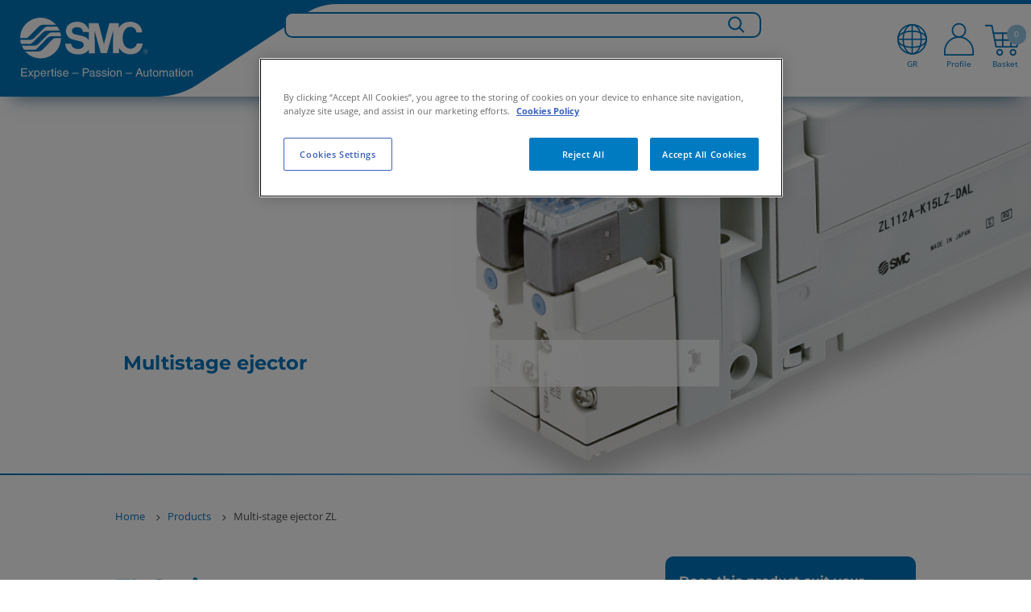

--- FILE ---
content_type: text/html;charset=UTF-8
request_url: https://www.smc.eu/el-gr/products/featured-products/zl-multistage-ejector
body_size: 40992
content:
<!doctype html>






        <html lang="en-GR" class="has-sticky-header has-header">
<head>
    <meta charset="utf-8"/>






<title>Multi-stage ejector ZL | SMC Greece</title>

    <meta name="viewport" content="width=device-width, initial-scale=1.0, user-scalable=no">
    <meta name="format-detection" content="telephone=no">















    <script>
        if (window.location.hostname.includes("smc.eu")) {
            // const environment = window.location.hostname.includes("smc.eu") ? "live" : "stage";
            const environment = "live";
            console.log("JENTIS:", environment);
            (function (sCDN, sCDNProject, sCDNWorkspace, sCDNVers) {
                if (
                    window.localStorage !== null &&
                    typeof window.localStorage === "object" &&
                    typeof window.localStorage.getItem === "function" &&
                    window.sessionStorage !== null &&
                    typeof window.sessionStorage === "object" &&
                    typeof window.sessionStorage.getItem === "function") {
                    sCDNVers = window.sessionStorage.getItem('jts_preview_version') || window.localStorage.getItem('jts_preview_version') || sCDNVers;
                }
                window.jentis = window.jentis || {};
                window.jentis.config = window.jentis.config || {};
                window.jentis.config.frontend = window.jentis.config.frontend || {};
                window.jentis.config.frontend.cdnhost = sCDN + "/get/" + sCDNWorkspace + "/web/" + sCDNVers + "/";
                window.jentis.config.frontend.vers = sCDNVers;
                window.jentis.config.frontend.env = sCDNWorkspace;
                window.jentis.config.frontend.project = sCDNProject;
                window._jts = window._jts || [];
                var f = document.getElementsByTagName("script")[0];
                var j = document.createElement("script");
                j.async = true;
                j.src = window.jentis.config.frontend.cdnhost + "abfy1s.js";
                f.parentNode.insertBefore(j, f)
            })("https://x9xrtb.smc.eu", "smceu", environment, "_");
        }
    </script>

<script>
    function jtsPushEvent(paramsObject) {
        let jtsParamsObj = {'track': 'event', 'event_name': 'form_submission'}
        let concatenatedJsonObject = {...jtsParamsObj, ...paramsObject};
        if (window.location.hostname.includes("smc.eu")) {
            console.log("JENTIS-prd:", concatenatedJsonObject);
            _jts.push(concatenatedJsonObject);
        } else {
            console.log("JENTIS-test:", concatenatedJsonObject);
        }
    }
    //Now through GTM
    //         window.addEventListener("message", function (event) {
    //         var params = event.data;
    //         if (!params.form_name) {
    //             return;
    //         }
    //         jtsPushEvent(params);
    //     });
</script>













<link rel="preconnect" href=https://dev.visualwebsiteoptimizer.com/>
<script type="text/javascript" id="vwoCode">
    if (window.location.hostname.includes("smc.eu")) {
        const environment = "live";
        console.log("VWO:", environment);
        <!-- Start VWO Async SmartCode -->
        window._vwo_code = window._vwo_code || (function () {
            var account_id = 678571,
                version = 1.5,
                settings_tolerance = 2000,
                library_tolerance = 2500,
                use_existing_jquery = false,
                is_spa = 1,
                hide_element = 'body',
                hide_element_style = 'opacity:0 !important;filter:alpha(opacity=0) !important;background:none !important',
                /* DO NOT EDIT BELOW THIS LINE */
                f = false, d = document, vwoCodeEl = d.querySelector('#vwoCode'), code = {
                    use_existing_jquery: function () {
                        return use_existing_jquery
                    }, library_tolerance: function () {
                        return library_tolerance
                    }, hide_element_style: function () {
                        return '{' + hide_element_style + '}'
                    }, finish: function () {
                        if (!f) {
                            f = true;
                            var e = d.getElementById('_vis_opt_path_hides');
                            if (e) e.parentNode.removeChild(e)
                        }
                    }, finished: function () {
                        return f
                    }, load: function (e) {
                        var t = d.createElement('script');
                        t.fetchPriority = 'high';
                        t.src = e;
                        t.type = 'text/javascript';
                        t.onerror = function () {
                            _vwo_code.finish()
                        };
                        d.getElementsByTagName('head')[0].appendChild(t)
                    }, getVersion: function () {
                        return version
                    }, getMatchedCookies: function (e) {
                        var t = [];
                        if (document.cookie) {
                            t = document.cookie.match(e) || []
                        }
                        return t
                    }, getCombinationCookie: function () {
                        var e = code.getMatchedCookies(/(?:^|;)\s?(_vis_opt_exp_\d+_combi=[^;$]*)/gi);
                        e = e.map(function (e) {
                            try {
                                var t = decodeURIComponent(e);
                                if (!/_vis_opt_exp_\d+_combi=(?:\d+,?)+\s*$/.test(t)) {
                                    return ''
                                }
                                return t
                            } catch (e) {
                                return ''
                            }
                        });
                        var i = [];
                        e.forEach(function (e) {
                            var t = e.match(/([\d,]+)/g);
                            t && i.push(t.join('-'))
                        });
                        return i.join('|')
                    }, init: function () {
                        if (d.URL.indexOf('__vwo_disable__') > -1) return;
                        window.settings_timer = setTimeout(function () {
                            _vwo_code.finish()
                        }, settings_tolerance);
                        var e = d.createElement('style'),
                            t = hide_element ? hide_element + '{' + hide_element_style + '}' : '',
                            i = d.getElementsByTagName('head')[0];
                        e.setAttribute('id', '_vis_opt_path_hides');
                        vwoCodeEl && e.setAttribute('nonce', vwoCodeEl.nonce);
                        e.setAttribute('type', 'text/css');
                        if (e.styleSheet) e.styleSheet.cssText = t; else e.appendChild(d.createTextNode(t));
                        i.appendChild(e);
                        var n = this.getCombinationCookie();
                        this.load('https://dev.visualwebsiteoptimizer.com/j.php?a=' + account_id + '&u=' + encodeURIComponent(d.URL) + '&f=' + +is_spa + '&vn=' + version + (n ? '&c=' + n : ''));
                        return settings_timer
                    }
                };
            window._vwo_settings_timer = code.init();
            return code;
        }());
        <!-- End VWO Async SmartCode -->
    }
</script>
    <script>
        var sentryEnabled  = false;
    </script>

                <link hreflang="es-cl" rel="alternate" href="https://www.smc.eu/es-cl/productos/featured-/zl-multistage-ejector"/>
                <link hreflang="en-za" rel="alternate" href="https://www.smc.eu/en-za/products/featured-products/zl-multistage-ejector"/>
                <link hreflang="es-ar" rel="alternate" href="https://www.smc.eu/es-ar/productos/productos-destacados/eyector-multietapa-zl"/>
                <link hreflang="de-at" rel="alternate" href="https://www.smc.eu/de-at/produkte/featured-/zl-multistage-ejector"/>
                <link hreflang="nl-be" rel="alternate" href="https://www.smc.eu/nl-be/products/featured-products/zl112a-multi-stage-ejector"/>
                <link hreflang="fr-be" rel="alternate" href="https://www.smc.eu/fr-be/produits/featured-/zl-multistage-ejector"/>
                <link hreflang="es-bo" rel="alternate" href="https://www.smc.eu/es-bo/productos/featured-/zl-multistage-ejector"/>
                <link hreflang="bg-bg" rel="alternate" href="https://www.smc.eu/bg-bg/Продукти/Препоръчани-продукти/Многостъпален-вакуум-ежектор"/>
                <link hreflang="es-co" rel="alternate" href="https://www.smc.eu/es-co/productos/featured-/zl-multistage-ejector"/>
                <link hreflang="hr-hr" rel="alternate" href="https://www.smc.eu/hr-hr/proizvodi/featured-/zl-multistage-ejector"/>
                <link hreflang="cs-cz" rel="alternate" href="https://www.smc.eu/cs-cz/produkty-a-podpora/skupiny-prvku/vícestupňový_ejektor_ZL"/>
                <link hreflang="da-dk" rel="alternate" href="https://www.smc.eu/da-dk/produkter/fokusprodukter/zl112a-flertrinsejektor"/>
                <link hreflang="en-ee" rel="alternate" href="https://www.smc.eu/et-ee/products/featured-products/zl-multistage-ejector"/>
                <link hreflang="fi-fi" rel="alternate" href="https://www.smc.eu/fi-fi/products/featured-products/zl-multistage-ejector"/>
                <link hreflang="fr-fr" rel="alternate" href="https://www.smc.eu/fr-fr/produits/produits-phares/zl-venturi-multi-etage"/>
                <link hreflang="fr-ma" rel="alternate" href="https://www.smc.eu/fr-ma/produits/produits-phares/zl-venturi-multi-etage"/>
                <link hreflang="de-de" rel="alternate" href="https://www.smc.eu/de-de/produkte/promotion/mehrstufen-vakuumerzeuger-zl"/>
                <link hreflang="en-gr" rel="alternate" href="https://www.smc.eu/el-gr/products/featured-products/zl-multistage-ejector"/>
                <link hreflang="hu-hu" rel="alternate" href="https://www.smc.eu/hu-hu/products/featured-products/zl-multistage-ejector"/>
                <link hreflang="en-ie" rel="alternate" href="https://www.smc.eu/en-ie/products/featured-products/zl-multistage-ejector"/>
                <link hreflang="it-it" rel="alternate" href="https://www.smc.eu/it-it/prodotti/prodotti-in-evidenza/eiettore-multistadio-zl"/>
                <link hreflang="en-lv" rel="alternate" href="https://www.smc.eu/lv-lv/products/featured-products/zl-multistage-ejector"/>
                <link hreflang="en-lt" rel="alternate" href="https://www.smc.eu/lt-lt/products/featured-products/zl-multistage-ejector"/>
                <link hreflang="nl-nl" rel="alternate" href="https://www.smc.eu/nl-nl/products/featured-products/zl-multistage-ejector"/>
                <link hreflang="en-no" rel="alternate" href="https://www.smc.eu/no-no/products/featured-/zl-multistage-ejector"/>
                <link hreflang="es-pe" rel="alternate" href="https://www.smc.eu/es-pe/productos/featured-/zl-multistage-ejector"/>
                <link hreflang="pl-pl" rel="alternate" href="https://www.smc.eu/pl-pl/products/featured-products/zl-multistage-ejector"/>
                <link hreflang="pt-pt" rel="alternate" href="https://www.smc.eu/pt-pt/produtos/featured-/zl-multistage-ejector"/>
                <link hreflang="ro-ro" rel="alternate" href="https://www.smc.eu/ro-ro/products/featured-products/zl-multistage-ejector"/>
                <link hreflang="ru-ru" rel="alternate" href="https://www.smc.eu/ru-ru/products/featured-products/zl-multi-stage-ejector"/>
                <link hreflang="sr-rs" rel="alternate" href="https://www.smc.eu/sr-rs/products/featured-/zl-multistage-ejector"/>
                <link hreflang="sk-sk" rel="alternate" href="https://www.smc.eu/sk-sk/produkty-a-podpora/featured-/zl-multistage-ejector"/>
                <link hreflang="sl-si" rel="alternate" href="https://www.smc.eu/sl-si/izdelki/featured-/zl-multistage-ejector"/>
                <link hreflang="es-es" rel="alternate" href="https://www.smc.eu/es-es/productos/productos-destacados/zl-eyector-vacio-multietapa"/>
                <link hreflang="sv-se" rel="alternate" href="https://www.smc.eu/sv-se/produkter/featured-/zl-multistage-ejector"/>
                <link hreflang="fr-ch" rel="alternate" href="https://www.smc.eu/fr-ch/produits/featured-/zl-multistage-ejector"/>
                <link hreflang="de-ch" rel="alternate" href="https://www.smc.eu/de-ch/produkte/promotion/zl-mehrstufen-vakuumerzeuger"/>
                <link hreflang="it-ch" rel="alternate" href="https://www.smc.eu/it-ch/products/featured-/zl-multistage-ejector"/>
                <link hreflang="tr-tr" rel="alternate" href="https://www.smc.eu/tr-tr/products/featured-products/zl-multistage-ejector"/>
                <link hreflang="en-ua" rel="alternate" href="https://www.smc.eu/uk-ua/products/featured-products/zl-multistage-ejector"/>
                <link hreflang="en-gb" rel="alternate" href="https://www.smc.eu/en-gb/products/featured-products/zl-multistage-ejector"/>

    <link rel="stylesheet" href="//static.smc.eu/webfiles/1765817805136/css/nouislider.min.css" type="text/css"/>
    <link rel="stylesheet" href="//static.smc.eu/webfiles/1765817805136/css/slick.css" type="text/css"/>
    <link rel="stylesheet" href="//static.smc.eu/webfiles/1765817805136/css/slick-theme.css" type="text/css"/>
    <link rel="stylesheet" href="//static.smc.eu/webfiles/1765817805136/css/main.css" type="text/css"/>
    <link rel="stylesheet" href="//static.smc.eu/webfiles/1765817805136/css/components/main-styles.css" type="text/css"/>
    <link rel="stylesheet" href="//static.smc.eu/webfiles/1765817805136/css/components/home/home-styles.css" type="text/css"/>
    <link rel="stylesheet" href="//static.smc.eu/webfiles/1765817805136/css/osudio-main.css" type="text/css"/>
    <link rel="stylesheet" href="//static.smc.eu/webfiles/1765817805136/css/osudio-icons.css" type="text/css"/>
    <link rel="stylesheet" href="//static.smc.eu/webfiles/1765817805136/css/custom_main.css" type="text/css"/>
    <link rel="shortcut icon" href="//static.smc.eu/webfiles/1765817805136/images/favicon.ico" />
    <link rel="icon" type="image/gif" href="//static.smc.eu/webfiles/1765817805136/images/favicon.gif" />
    <link rel="stylesheet" href="//static.smc.eu/webfiles/1765817805136/css/fontawesome/css/fontawesome.css" type="text/css"/>
    <link rel="stylesheet" href="//static.smc.eu/webfiles/1765817805136/css/lks.css" type="text/css" />
    <link rel="stylesheet" href="//static.smc.eu/webfiles/1765817805136/css/jquery-ui/jquery-ui.min.css" type="text/css" />
    <link rel="stylesheet" href="//static.smc.eu/webfiles/1765817805136/css/jquery-ui/jquery-ui.structure.min.css" type="text/css" />
    <link rel="stylesheet" href="//static.smc.eu/webfiles/1765817805136/css/jquery-ui/jquery-ui.theme.min.css" type="text/css" />
    <link rel="stylesheet" href="//static.smc.eu/webfiles/1765817805136/css/workplace.css" type="text/css"/>
    <link rel="stylesheet" href="//static.smc.eu/webfiles/1765817805136/css/responsive.css" type="text/css"/>
    <link rel="stylesheet" href="//static.smc.eu/webfiles/1765817805136/css/components/banner/banner-styles.component.css" type="text/css" />
    <link rel="stylesheet" href="//static.smc.eu/webfiles/1765817805136/css/google-fonts.css" type="text/css"/>














    <!-- Google Tag Manager -->
    <script>
        (function(w,d,s,l,i){w[l]=w[l]||[];w[l].push({'gtm.start':
                new Date().getTime(),event:'gtm.js'});var f=d.getElementsByTagName(s)[0],
            j=d.createElement(s),dl=l!='dataLayer'?'&l='+l:'';j.async=true;j.src=
            'https://www.googletagmanager.com/gtm.js?id='+i+dl;f.parentNode.insertBefore(j,f);
    })(window,document,'script','dataLayer','GTM-M98C8ZG');

        var __dispatched__ = {};

        /*
        First step is to register with the CM API to receive callbacks when a preference update
        occurs. You must wait for the CM API (PrivacyManagerAPI object) to exist on the page before
        registering.
        */

        var __i__ = self.postMessage && setInterval(function () {
            if (self.PrivacyManagerAPI && __i__) {
                var apiObject = {
                    PrivacyManagerAPI:
                        {
                            action: "getConsentDecision",
                            timestamp: new Date().getTime(),
                            self: self.location.host
                        }
                };
                self.top.postMessage(JSON.stringify(apiObject), "*");
                __i__ = clearInterval(__i__);
            }
        }, 50);

        /*
        Callbacks will occur in the form of a PostMessage event. This code listens for the
        appropriately formatted PostMessage event, gets the new consent decision, and then pushes
        the events into the GTM framework. Once the event is submitted, that consent decision is
        marked in the 'dispatched' map so it does not occur more than once.
        */

        self.addEventListener("message", function (e, d) {
            try {
                if (e.data && (d = JSON.parse(e.data)) &&
                    (d = d.PrivacyManagerAPI) && d.capabilities &&
                    d.action == "getConsentDecision") {
                    var newDecision =
                        self.PrivacyManagerAPI.callApi("getGDPRConsentDecision",
                            self.location.host).consentDecision;
                    newDecision && newDecision.forEach(function (label) {
                        if (!__dispatched__[label]) {
                            var gtmParams = {"event": "GDPR Pref Allows" + label};
                            if (window.smc.user && window.smc.user.userId) {
                                gtmParams.user_id = window.smc.user.userId
                            }
                            self.dataLayer && self.dataLayer.push(gtmParams);
                            __dispatched__[label] = 1;
                        }
                    });
                }
            } catch (error) {
                // Not a CM api message
            }

        });


        window.addEventListener("message", function (event) {
            var params = event.data;
            if (!params.form_name) {
                return;
            }
            if (window.location.hostname.includes("smc.eu")) {
                console.log("GTM-prd:", params);
            } else {
                console.log("GTM-test:", params);
            }
            if (window.dataLayer) {
                dataLayer.push(params);
            }
            console.log("GTM-dataLayer:", dataLayer);

        });

    </script>
    <!-- End Google Tag Manager -->







<script src="https://browser.sentry-cdn.com/6.13.2/bundle.min.js" crossorigin="anonymous"></script>
<script>
    try {
        if (sentryEnabled){
            (function() {
                var isLocalhost = window.location.hostname === 'localhost';

                if (window.Sentry && !isLocalhost) {
                    function decodeHTML(string) {
                        return string.replace(/&#(\d+);/gm, decodeHTMLRegex);
                    }
                    function decodeHTMLRegex(stack, match) {
                        return stack && match ? String.fromCharCode(match) : stack;
                    }

                    var sentryUrl = 'https://{{domain}}/{{project}}'
                        .replace('{{domain}}', '30b97a2ff1758c6eb2d7aac32766097b@o4507209172844544.ingest.de.sentry.io')
                        .replace('{{project}}', '4507225850249296');
                    window.Sentry.init({
                        dsn: sentryUrl,
                        environment: window.location.hostname
                    });

                }
            })();
        } else {
            console.log('Sentry not enabled');
        }
    } catch (e) {
        console.warn('Unable to load Sentry', e);
    }
</script><link rel="stylesheet" href="//static.smc.eu/webfiles/1765817805136/css/spinner.css" type="text/css"/>
<script src="//static.smc.eu/webfiles/1765817805136/js/libs/url-polyfill.min.js" type="text/javascript"></script>
<script src="//static.smc.eu/webfiles/1765817805136/js/libs/history-polyfill.min.js" type="text/javascript"></script>
<link rel="stylesheet" href="//static.smc.eu/webfiles/1765817805136/css/components/swiftype-search/swiftype-search.component.css" type="text/css"/>
<script src="//static.smc.eu/webfiles/1765817805136/js/libs/jquery.min.js" type="text/javascript"></script>
<link rel="stylesheet" href="//static.smc.eu/webfiles/1765817805136/css/components/product-toolbar/product-toolbar.component.css" type="text/css"/>
<script>
//<![CDATA[

	var selectedErp;
    var addBasketProductUrl;
	var getBasketProductsUrl;
	var updateBasketQuantityUrl;
    var deleteBasketProductUrl;
	var addToFavouriteBasketProduct;
	var getMatchingPartnumbers;
	var orderSetPreferredDeliveryDateUrl;
	var orderSetAllPreferredDeliveryDateUrl;
	var partnumberDetailsUrl;
	var addAliasToProductBasketUrl;
	var addAliasBasketUrl
	var getAliasBasketUrl;
	var isPartnumberExistsUrl;
	var isAliasExistsUrl;
	var updatePartnumbersUrl;
	var saveBasketUrl;
	var getOciValues;
	var hasProjectBooksUrl;
	var askToSmcUrl;
	var basketLink;
	var goToBasketLogUrl;
	var loadContactsUrl;
	var sendBasketUrl;
	var generateSaparibaUrl;
	var saparibaFormPostUrl;
	var isLightUser;
	var isTechnicalUser;
	var updateSentDatalayerUrl;

	var logoutOciUrl;
	
	var orderPageRelativePath;
	var basketPageRelativePath;

	var basketOrderField;
	var basketOrderType;

	var basketViewModel;
	var ProjectBooksComponent;
    var basketAmount =0;
	
    var token = "c4604cf4-3e2e-4914-854e-1e2becf543a2";
    var csrfToken = "c4604cf4-3e2e-4914-854e-1e2becf543a2";

	var basket_lang = 'el';

	var requestDateFormat = '';
	isLightUser ='false' === 'true';
	isTechnicalUser = 'false' === 'true';

	var hippoBaseRelativeUrlTemplate = hippoBaseRelativeUrlTemplate || '\/site/el-gr';

    var sendProductsUrl;
    
    var labelCustomCpnAssign;

//]]>
</script>






<link rel="stylesheet" href="//static.smc.eu/webfiles/1765817805136/css/cookieconsent.min.css" type="text/css"/>
<script src="//static.smc.eu/webfiles/1765817805136/js/cookieconsent.min.js"></script>
<script src="//static.smc.eu/webfiles/1765817805136/js/custom-cookie-consent.js"></script>

    <!-- El aviso de consentimiento de cookies de OneTrust comienza para smc.eu. -->
    <script type="text/javascript" src="https://cdn.cookielaw.org/consent/0409365a-4043-476d-a618-70435d80781f/OtAutoBlock.js" ></script>
    <script src="https://cdn.cookielaw.org/scripttemplates/otSDKStub.js" data-document-language="true" type="text/javascript" charset="UTF-8" data-domain-script="0409365a-4043-476d-a618-70435d80781f" ></script>
    <script type="text/javascript">
        function OptanonWrapper() { }
    </script>
    <!-- El aviso de consentimiento de cookies de OneTrust finaliza para smc.eu. -->
</head>
 <body>
     <!-- statistics -->









<div class="hidden" data-swiftype-index='false'>
    <a id="logActionLink" href="/el-gr/products/featured-products/zl-multistage-ejector?_hn:type=resource&amp;_hn:ref=r534_r11&amp;_hn:rid=logAction"></a>
</div>
<script>
    var smc =  window.smc || {};
    smc.statistics = smc.statistics || {};
    smc.statistics.urls = {
        logAction: document.getElementById('logActionLink').href
    };
</script>
     <!-- END statistics -->

     <header class="main-header" data-swiftype-index='false'>
















<div class="main-header__logo" data-swiftype-index='false'>
    <a href="/el-gr">
            <img class="d-lg-none" src="//static.smc.eu/binaries/content/gallery/smc_global/logos/logo-mobile.svg" alt="SMC" />
            <img class="d-none d-lg-block" src="//static.smc.eu/binaries/content/gallery/smc_global/logos/svg/logo.svg" alt="SMC">
    </a>
</div>




    <script>
        // User not authenticated, create empty context
        window.smcAppContext = {};
    </script>

<ul class="main-header__meta" data-swiftype-index='false'>









<li class="d-xxl-none d-xl-none d-lg-none showInput"><a href="#"> <span class="icon-search"><img class="searchBarIconGlass" src="//static.smc.eu/binaries/content/gallery/smc_global/headicons/menu-web-lupa.svg"/></span></a></li>
<div class="search-input">
    <input type="text" id="search_bar_text_input_mobile" class="search-mobile" placeholder="Search for...">
</div>

    <li class="d-lg-block main-header__meta__language" data-swiftype-index='false'>
        <a href="#">
            		<div class="flag-icon">
            			<img class="top-menu-img" src="//static.smc.eu/binaries/content/gallery/smc_global/headicons/menu-web-language.svg" alt="el_GR"/>
            			<span id="current-local">GR</span>
            		</div>
        </a>
    </li>

<script id="swiftypeSearchComponent" data-locale="el_GR">
    $('.search-input').hide();
    $("input[type='text']").blur(function () {
        $('.search-input').hide();
        $('.flag-icon, .basket-icon, .profile-icon, .icon-search').show();
    })
    $('.showInput').click(function(){
        $('.flag-icon, .basket-icon, .profile-icon, .icon-search').hide();
        $('.search-input').show();
        $('#search_bar_text_input_mobile').focus();
    });

    $(function () {


        var $thisSwiftypeComponent = document.getElementById("swiftypeSearchComponent");
        var locale = $thisSwiftypeComponent.dataset.locale;
        var locales = locale.split("_");
        var language = locales[0];
        var country = locales[1];
        var $input = $("#search_bar_text_input_mobile");

        window.smc = window.smc || {};
        var generalSearchConfig = {
            messages: {
                ssiDisclaimer: "<strong>Standard Stocked Items.</strong> Other variants are possible and will be displayed if you search the product catalogue"
            }
        };
        var SwiftypeEngine = window.smc.SwiftypeEngine;
        var SearchLog =  window.smc.SearchLog;
        var GeneralSearch = window.smc.GeneralSearch;
        var swiftypeEngine = new SwiftypeEngine(locale);
        var searchLog = new SearchLog();
        var generalSearch = new GeneralSearch(generalSearchConfig);
        for (var engine in swiftypeEngine.getEngines()) {
            generalSearch.addEngine(engine, swiftypeEngine);
        }

        var typeaheadConfig ={
            followLinkOnEnter: true,
            changeInputOnSelect: true
        };

        function doneTyping () {

            if($input.val().length >2){
                swiftypeEngine.getAutoComplete($input.val().trim(),
                        $input,
                        searchLog,
                        generalSearch,
                        typeaheadConfig,
                        '.loading-container-search-text-js',
                        language,
                        country);
            }
        }

        function doSearch(e, term) {
            if (e) e.preventDefault();

            generalSearch.redirect(term.trim());
        }

        $(document).on('smc.generalsearch.dosearch', doSearch);

        swiftypeEngine.init()
            .then(function () {
                var doneTypingInterval = 300;
                var typingTimer;
                $input.keyup(function (e) {
                    var isEnterKey = e.keyCode === 13;
                    var isArrowKey = e.keyCode === 38 || e.keyCode === 40;

                    if (!(isEnterKey || isArrowKey)) {
                        clearTimeout(typingTimer);
                        typingTimer = setTimeout(doneTyping, doneTypingInterval);

                    } else if (isEnterKey) {
                        $(document).trigger('smc.generalsearch.dosearch', [$input.val()]);
                    }
                });
                $input.on('keydown', function (e) {
                    clearTimeout(typingTimer);
                });
            });
    });
</script>
	<li id="profile-icon">

            <a href="/sso/login?kc_locale=el-GR&ui_locales=el-GR" class="main-header__login ">
            		<div class="profile-icon">
            			<img id="profile-image" class="top-menu-img" src="//static.smc.eu/binaries/content/gallery/smc_global/headicons/menu-web-without-perfil.svg"/>
            			<span id="current-profile">Profile</span>
            		</div>
            </a>
    </li>


	<li id="basketCart">
        <a href="#" class="main-header__cart">
        			<div class="basket-icon">
        				<img class="top-menu-img" height="44px" src="//static.smc.eu/binaries/content/gallery/smc_global/headicons/menu-web-basket-full.svg"/><span class="main-header__cart__amount"></span>
        				<span id="current-basket">Basket</span>
        			</div>
                  <span class="main-header__cart__amount">0</span>
        </a>
    </li>



</ul>

<div id="wpHiddenUrl" class="d-none">
    
</div>

<span class="fade-icon main-header__nav-trigger d-lg-none">
		<span class="fade-icon__icon icon-hamburger"></span>
		<span class="fade-icon__icon icon-close"></span>
	</span>







<link rel="stylesheet" href="https://cdnjs.cloudflare.com/ajax/libs/font-awesome/6.1.1/css/all.min.css" type="text/css"/>
 <!--234-->

<div id="wpHiddenUrl" class="d-none">
</div>
 <nav class="bg-white mt-3x d-xl-none" role="navigation">
  <div class="container">
    <div class="navbar-header">
        <span class="fade-icon main-header__nav-trigger navbar-toggle collapsed" data-toggle="collapse" data-target="#navbar-collapse">
		<span class="fade-icon__icon icon-hamburger"></span>
		<span class="fade-icon__icon icon-close"></span>
	</span>
    </div>
    <div class="collapse navbar-collapse" id="navbar-collapse">
      <ul class="nav navbar-nav p-3">
        <ul id="list">

								<li style="font-weight: bolder; width:fit-content;" data-level="0" data-type=products-menu>
									Products  
                
					
								<ul>
									<li class="levels"><a href="#" class="firstLevel" ><h3><i class="fa-solid fa-angle-left"></i> Products </h3></a></li>

												<li class="levels" data-level="1" data-type="products-menu" data-family="newproducts">New Products <i class="fa-solid fa-angle-right"></i>
											<ul>
											<li class="levels"><a href="#" class="secondLevel" >  <h3><i class="fa-solid fa-angle-left"></i> New Products </h3></a></li>
													<!-- GR050-328 -->
														<li class="u-bold levels" data-level="2"><a href="https://www.smc.eu/en-eu/products/new">All new products</a></li>

													
															<li class="levels" data-level="2"><a href="https://www.smc.eu/el-gr/new-products/enhanced-products">Discontinued products</a></li>

													
															<li class="levels" data-level="2"><a href="https://www.smc.eu/el-gr/products/coming-soon">Coming soon</a></li>

													
															<li class="levels" data-level="2"><a href="https://www.smc.eu/el-gr/products/new-product-concepts">New products concepts</a></li>

													
																
													
											</ul>
										</li>
										<!-- 2601 Mod Position-->
										<div class="fixed-block" data-parent="products" data-child="newproducts"> 
											 <!--234-->
											
											<div class="products-configurable" data-parent="New Products"> 
														<p><strong>&nbsp;&nbsp;All about</strong></p> 
														<a style="color:#4d4d4d; font-size:14px; line-height:16px; text-decoration: none;" href="https://www.smc.eu/el-gr/products/featured-products/zgs" ><h6>&nbsp;&nbsp;The complete and efficient palletising solution</h6></a>
														<img id="" width="100px" src="//static.smc.eu/binaries/content/gallery/smc_global/global-products/zgs.png"> 
											</div> 

																					</div>


										<!-- 2601 End Mod Position-->

												<li class="levels" data-level="1" data-type="products-menu" data-family="pneumaticactuators">Pneumatic Actuators <i class="fa-solid fa-angle-right"></i>
											<ul>
											<li class="levels"><a href="#" class="secondLevel" >  <h3><i class="fa-solid fa-angle-left"></i> Pneumatic Actuators </h3></a></li>
													<!-- GR050-328 -->
														<li class="u-bold levels" data-level="2"><a href="https://www.smc.eu/el-gr/products/actuators~16635~nav">All pneumatic actuators</a></li>

													
															<li class="levels" data-level="2"><a href="https://www.smc.eu/el-gr/products/linear-actuators~16636~nav">Linear Actuators</a></li>

													
															<li class="levels" data-level="2"><a href="https://www.smc.eu/el-gr/products/guided-actuators~17136~nav">Guided Actuators</a></li>

													
															<li class="levels" data-level="2"><a href="https://www.smc.eu/el-gr/products/grippers-escapements~17408~nav">Grippers, escapements &amp; EOAT for Collaborative Robots</a></li>

													
															<li class="levels" data-level="2"><a href="https://www.smc.eu/el-gr/products/rotary-actuators~17282~nav">Rotary Actuators</a></li>

													
															<li class="levels" data-level="2"><a href="https://www.smc.eu/el-gr/products/rodless-actuators~17914~nav">Rodless Actuators</a></li>

													
															<li class="levels" data-level="2"><a href="https://www.smc.eu/el-gr/products/clamp-cylinders~17572~nav">Clamp Cylinders</a></li>

													
															<li class="levels" data-level="2"><a href="https://www.smc.eu/el-gr/products/hydraulic-cylinders~49409~nav">Hydraulic Cylinders</a></li>

													
															<li class="levels" data-level="2"><a href="https://www.smc.eu/el-gr/products/specialty-actuators~17560~nav">Specialty Actuators</a></li>

													
															<li class="levels" data-level="2"><a href="https://www.smc.eu/el-gr/products/actuator-accessories~17840~nav">Actuator Accessories</a></li>

													
																
													
													
 
											</ul>
										</li>
										<!-- 2601 Mod Position-->
										<div class="fixed-block" data-parent="products" data-child="pneumaticactuators"> 
											 <!--234-->
												<div class="explore-more">
													<p><b>Explore More</b></p>
													 <!--234-->
														<hr class="hr-horizontal__mobile"/>
													 <!--234--> 
													<ul>
																<li><a id="newProds"     href="/el-gr/products/new?&select_2883959=Actuators"       href="https://www.smc.eu/el-gr/products/new?&select_2883959=" >&nbsp New Products</a></li>
																																														 							        																				                         
																<li><a id="newProds"     href="/el-gr/products/highlighted-products#actuators"       href="https://www.smc.eu/el-gr/products/highlighted-products#" >&nbsp Highlighted Products</a></li>
																																														 							        																				                         
																<li><a id="newProds"          href="https://www.smc.eu/en-eu/standard-stocked-items" >&nbsp Standard Stocked items</a></li>
																																														 							        																				                         
													</ul>
													 <!--234-->
															<a  class="btn shadow-border-none  btn-primary"  data-family="Pneumatic Actuators" href="https://www.smc.eu/en-eu/products/engineering-tools">Engineering Tools</a>
														 <!--234-->
												</div>
											 <!--234-->
											
											<div class="products-configurable" data-parent="Pneumatic Actuators"> 
														<p><strong>&nbsp;&nbsp;All about</strong></p> 
														<a style="color:#4d4d4d; font-size:14px; line-height:16px; text-decoration: none;" href="https://www.smc.eu/el-gr/products/featured-products/mh-x7654" ><h6>&nbsp;&nbsp;Elastic finger for grippers</h6></a>
														<img id="" width="100px" src="//static.smc.eu/binaries/content/gallery/smc_global/global-products/mh-x7654.png"> 
											</div> 

																					</div>


										<!-- 2601 End Mod Position-->

												<li class="levels" data-level="1" data-type="products-menu" data-family="electricactuators">Electric Actuators <i class="fa-solid fa-angle-right"></i>
											<ul>
											<li class="levels"><a href="#" class="secondLevel" >  <h3><i class="fa-solid fa-angle-left"></i> Electric Actuators </h3></a></li>
													<!-- GR050-328 -->
														<li class="u-bold levels" data-level="2"><a href="https://www.smc.eu/el-gr/products/electric-actuators~133776~nav">All electric actuators</a></li>

													
															<li class="levels" data-level="2"><a href="https://www.smc.eu/el-gr/products/slider-types~164439~nav">Slider Types</a></li>

													
															<li class="levels" data-level="2"><a href="https://www.smc.eu/el-gr/products/rod-types~164441~nav">Rod Types</a></li>

													
															<li class="levels" data-level="2"><a href="https://www.smc.eu/el-gr/products/slide-tables~164443~nav">Slide Tables</a></li>

													
															<li class="levels" data-level="2"><a href="https://www.smc.eu/el-gr/products/ler~134048~nav">Rotary Tables</a></li>

													
															<li class="levels" data-level="2"><a href="https://www.smc.eu/el-gr/products/electric-gripper-leh~134054~nav">Grippers &amp; EOAT for Collaborative Robots</a></li>

													
															<li class="levels" data-level="2"><a href="https://www.smc.eu/el-gr/products/controllers~174232~nav">Controllers</a></li>

													
															<li class="levels" data-level="2"><a href="https://www.smc.eu/el-gr/products/multi-axis-system-mounting-kit~178831~nav">Multi-axis System Mounting Kit</a></li>

													
 
											</ul>
										</li>
										<!-- 2601 Mod Position-->
										<div class="fixed-block" data-parent="products" data-child="electricactuators"> 
											 <!--234-->
												<div class="explore-more">
													<p><b>Explore More</b></p>
													 <!--234-->
														<hr class="hr-horizontal__mobile"/>
													 <!--234--> 
													<ul>
																<li><a id="newProds"     href="/el-gr/products/new?&select_2883959=Electric Actuators"       href="https://www.smc.eu/el-gr/products/new?&select_2883959=" >&nbsp New Products</a></li>
																																														 							        																				                         
																<li><a id="newProds"     href="/el-gr/products/highlighted-products#electric_actuators"       href="https://www.smc.eu/el-gr/products/highlighted-products#" >&nbsp Highlighted Products</a></li>
																																														 							        																				                         
																<li><a id="newProds"          href="https://www.smc.eu/en-eu/standard-stocked-items" >&nbsp Standard Stocked items</a></li>
																																														 							        																				                         
													</ul>
													 <!--234-->
															<a  class="btn shadow-border-none  btn-primary"  data-family="Electric Actuators" href="https://www.smc.eu/en-eu/products/engineering-tools">Engineering Tools</a>
														 <!--234-->
												</div>
											 <!--234-->
											
											<div class="products-configurable" data-parent="Pneumatic Actuators"> 
											</div> 

																					</div>


										<!-- 2601 End Mod Position-->

												<li class="levels" data-level="1" data-type="products-menu" data-family="directionalcontrolvalves">Directional Control Valves <i class="fa-solid fa-angle-right"></i>
											<ul>
											<li class="levels"><a href="#" class="secondLevel" >  <h3><i class="fa-solid fa-angle-left"></i> Directional Control Valves </h3></a></li>
													<!-- GR050-328 -->
														<li class="u-bold levels" data-level="2"><a href="https://www.smc.eu/el-gr/products/directional-control-valves~23565~nav">All Valves</a></li>

													
															<li class="levels" data-level="2"><a href="https://www.smc.eu/el-gr/products/pilot-operated-4-5-port-solenoid-valves~134233~nav">Pilot Operated 4/5 Port Solenoid Valves</a></li>

													
															<li class="levels" data-level="2"><a href="https://www.smc.eu/el-gr/products/pilot-operated-3-port-solenoid-valves~134235~nav">Pilot Operated 3 Port Solenoid Valves</a></li>

													
															<li class="levels" data-level="2"><a href="https://www.smc.eu/el-gr/products/direct-operated-345-port-solenoid-valves~134237~nav">Direct Operated 3/4/5 Port Solenoid Valves</a></li>

													
															<li class="levels" data-level="2"><a href="https://www.smc.eu/el-gr/products/safety-pressure-release-valves-iso-13849~134245~nav">Safety Pressure Release Valves (ISO 13849-1)</a></li>

													
															<li class="levels" data-level="2"><a href="https://www.smc.eu/el-gr/products/fieldbus-system~25334~nav">Fieldbus System</a></li>

													
															<li class="levels" data-level="2"><a href="https://www.smc.eu/el-gr/products/air-operated-valves~25042~nav">Air Operated Valves</a></li>

													
															<li class="levels" data-level="2"><a href="https://www.smc.eu/el-gr/products/mechanical-valves--hand-valves~134239~nav">Mechanical Valves / Hand Valves</a></li>

													
															<li class="levels" data-level="2"><a href="https://www.smc.eu/el-gr/products/namur-valves-3-port--5-port--hygienic~154623~nav">NAMUR Valves: 3 Port / 5 port / Hygienic</a></li>

													
															<li class="levels" data-level="2"><a href="https://www.smc.eu/el-gr/products/accessories---mufflers~25264~nav">Silencers &amp; Exhaust Cleaners</a></li>

													
 
											</ul>
										</li>
										<!-- 2601 Mod Position-->
										<div class="fixed-block" data-parent="products" data-child="directionalcontrolvalves"> 
											 <!--234-->
												<div class="explore-more">
													<p><b>Explore More</b></p>
													 <!--234-->
														<hr class="hr-horizontal__mobile"/>
													 <!--234--> 
													<ul>
																<li><a id="newProds"     href="/el-gr/products/new?&select_2883959=Directional Control Valves"       href="https://www.smc.eu/el-gr/products/new?&select_2883959=" >&nbsp New Products</a></li>
																																														 							        																				                         
																<li><a id="newProds"     href="/el-gr/products/highlighted-products#directional_control_valves"       href="https://www.smc.eu/el-gr/products/highlighted-products#" >&nbsp Highlighted Products</a></li>
																																														 							        																				                         
																<li><a id="newProds"          href="https://www.smc.eu/en-eu/standard-stocked-items" >&nbsp Standard Stocked items</a></li>
																																														 							        																				                         
													</ul>
													 <!--234-->
															<a  class="btn shadow-border-none  btn-primary"  data-family="Directional Control Valves" href="https://www.smc.eu/en-eu/products/engineering-tools">Engineering Tools</a>
														 <!--234-->
												</div>
											 <!--234-->
											
											<div class="products-configurable" data-parent="Pneumatic Actuators"> 
											</div> 

																					</div>


										<!-- 2601 End Mod Position-->

												<li class="levels" data-level="1" data-type="products-menu" data-family="airlineequipment">Airline Equipment <i class="fa-solid fa-angle-right"></i>
											<ul>
											<li class="levels"><a href="#" class="secondLevel" >  <h3><i class="fa-solid fa-angle-left"></i> Airline Equipment </h3></a></li>
													<!-- GR050-328 -->
														<li class="u-bold levels" data-level="2"><a href="https://www.smc.eu/el-gr/products/airline-equipment~14781~nav">All airline equipment</a></li>

													
															<li class="levels" data-level="2"><a href="https://www.smc.eu/el-gr/products/air-management-system~171704~nav">Air Management System</a></li>

													
															<li class="levels" data-level="2"><a href="https://www.smc.eu/el-gr/products/air-combination-unit~14782~nav">Air Combination Unit</a></li>

													
															<li class="levels" data-level="2"><a href="https://www.smc.eu/el-gr/products/filters~167724~nav">Filters</a></li>

													
															<li class="levels" data-level="2"><a href="https://www.smc.eu/el-gr/products/regulators~14952~nav">Regulators</a></li>

													
															<li class="levels" data-level="2"><a href="https://www.smc.eu/el-gr/products/electro-pneumatic-control-equipment~134571~nav">Electro-Pneumatic Control Equipment</a></li>

													
															<li class="levels" data-level="2"><a href="https://www.smc.eu/el-gr/products/lubricators~15040~nav">Lubricators</a></li>

													
															<li class="levels" data-level="2"><a href="https://www.smc.eu/el-gr/products/filter-regulators~134558~nav">Filter Regulators</a></li>

													
															<li class="levels" data-level="2"><a href="https://www.smc.eu/el-gr/products/soft-start-up-valves~167722~nav">Soft Start-up Valves</a></li>

													
															<li class="levels" data-level="2"><a href="https://www.smc.eu/el-gr/products/pressure-relief-valves~167842~nav">Pressure Relief Valves</a></li>

													
															<li class="levels" data-level="2"><a href="https://www.smc.eu/el-gr/products/stand-by-valve~175204~nav">Stand-by Valve</a></li>

													
															<li class="levels" data-level="2"><a href="https://www.smc.eu/el-gr/products/accessories-attachments~90221~nav">Accessories/Attachments</a></li>

													
															<li class="levels" data-level="2"><a href="https://www.smc.eu/el-gr/products/pressure-gauges~38262~nav">Pressure Gauges</a></li>

													
															<li class="levels" data-level="2"><a href="https://www.smc.eu/el-gr/products/vba~43402~nav">Pressure Boosters &amp; Air Tanks</a></li>

													
															<li class="levels" data-level="2"><a href="https://www.smc.eu/el-gr/products/compressor~175290~nav">Compressor</a></li>

													
															<li class="levels" data-level="2"><a href="https://www.smc.eu/el-gr/products/air-dryers~15154~nav">Air Dryers</a></li>

													
															<li class="levels" data-level="2"><a href="https://www.smc.eu/el-gr/products/membrane-nitrogen-generator~178710~nav">Membrane Nitrogen Generator</a></li>

													
															<li class="levels" data-level="2"><a href="https://www.smc.eu/el-gr/products/auto-drain-valve~134596~nav">Auto Drain Valve</a></li>

													
															<li class="levels" data-level="2"><a href="https://www.smc.eu/el-gr/products/silencers-exhaust-cleaners~134605~nav">Silencers &amp; Exhaust Cleaners</a></li>

													
															<li class="levels" data-level="2"><a href="https://www.smc.eu/el-gr/products/blow-guns-nozzles~50357~nav">Blow Guns &amp; Nozzles</a></li>

													
 
											</ul>
										</li>
										<!-- 2601 Mod Position-->
										<div class="fixed-block" data-parent="products" data-child="airlineequipment"> 
											 <!--234-->
												<div class="explore-more">
													<p><b>Explore More</b></p>
													 <!--234-->
														<hr class="hr-horizontal__mobile"/>
													 <!--234--> 
													<ul>
																<li><a id="newProds"     href="/el-gr/products/new?&select_2883959=Airline Equipment"       href="https://www.smc.eu/el-gr/products/new?&select_2883959=" >&nbsp New Products</a></li>
																																														 							        																				                         
																<li><a id="newProds"     href="/el-gr/products/highlighted-products#airline_equipment"       href="https://www.smc.eu/el-gr/products/highlighted-products#" >&nbsp Highlighted Products</a></li>
																																														 							        																				                         
																<li><a id="newProds"          href="https://www.smc.eu/en-eu/standard-stocked-items" >&nbsp Standard Stocked items</a></li>
																																														 							        																				                         
													</ul>
													 <!--234-->
															<a  class="btn shadow-border-none  btn-primary"  data-family="Airline Equipment" href="https://www.smc.eu/en-eu/products/engineering-tools">Engineering Tools</a>
														 <!--234-->
												</div>
											 <!--234-->
											
											<div class="products-configurable" data-parent="Pneumatic Actuators"> 
											</div> 

																					</div>


										<!-- 2601 End Mod Position-->

												<li class="levels" data-level="1" data-type="products-menu" data-family="fittings&tubing">Fittings & Tubing <i class="fa-solid fa-angle-right"></i>
											<ul>
											<li class="levels"><a href="#" class="secondLevel" >  <h3><i class="fa-solid fa-angle-left"></i> Fittings & Tubing </h3></a></li>
													<!-- GR050-328 -->
														<li class="u-bold levels" data-level="2"><a href="https://www.smc.eu/el-gr/products/fittings--tubing~20874~nav">All fittings &amp; tubing</a></li>

													
															<li class="levels" data-level="2"><a href="https://www.smc.eu/el-gr/products/fittings~20945~nav">Fittings</a></li>

													
															<li class="levels" data-level="2"><a href="https://www.smc.eu/el-gr/products/flow-control-equipment~134123~nav">Flow Control Equipment</a></li>

													
															<li class="levels" data-level="2"><a href="https://www.smc.eu/el-gr/products/tubing~21097~nav">Tubing</a></li>

													
															<li class="levels" data-level="2"><a href="https://www.smc.eu/el-gr/products/manifolds~20875~nav">Manifolds</a></li>

													
															<li class="levels" data-level="2"><a href="https://www.smc.eu/el-gr/products/quick-couplers~134991~nav">Quick Couplers</a></li>

													
															<li class="levels" data-level="2"><a href="https://www.smc.eu/el-gr/products/check-valves~134121~nav">Check Valves</a></li>

													
 
											</ul>
										</li>
										<!-- 2601 Mod Position-->
										<div class="fixed-block" data-parent="products" data-child="fittings&tubing"> 
											 <!--234-->
												<div class="explore-more">
													<p><b>Explore More</b></p>
													 <!--234-->
														<hr class="hr-horizontal__mobile"/>
													 <!--234--> 
													<ul>
																<li><a id="newProds"     href="/el-gr/products/new?&select_2883959=Fittings and Tubing"       href="https://www.smc.eu/el-gr/products/new?&select_2883959=" >&nbsp New Products</a></li>
																																														 							        																				                         
																<li><a id="newProds"     href="/el-gr/products/highlighted-products#fittings_tubing"       href="https://www.smc.eu/el-gr/products/highlighted-products#" >&nbsp Highlighted Products</a></li>
																																														 							        																				                         
																<li><a id="newProds"          href="https://www.smc.eu/en-eu/standard-stocked-items" >&nbsp Standard Stocked items</a></li>
																																														 							        																				                         
													</ul>
													 <!--234-->
															<a  class="btn shadow-border-none  btn-primary"  data-family="Fittings & Tubing" href="https://www.smc.eu/en-eu/products/engineering-tools">Engineering Tools</a>
														 <!--234-->
												</div>
											 <!--234-->
											
											<div class="products-configurable" data-parent="Pneumatic Actuators"> 
											</div> 

																					</div>


										<!-- 2601 End Mod Position-->

												<li class="levels" data-level="1" data-type="products-menu" data-family="vacuumproducts">Vacuum Products <i class="fa-solid fa-angle-right"></i>
											<ul>
											<li class="levels"><a href="#" class="secondLevel" >  <h3><i class="fa-solid fa-angle-left"></i> Vacuum Products </h3></a></li>
													<!-- GR050-328 -->
														<li class="u-bold levels" data-level="2"><a href="https://www.smc.eu/el-gr/products/vacuum-products~28914~nav">All vacuum products</a></li>

													
															<li class="levels" data-level="2"><a href="https://www.smc.eu/el-gr/products/vacuum-pads-suction-cups~28921~nav">Vacuum Pads</a></li>

													
															<li class="levels" data-level="2"><a href="https://www.smc.eu/el-gr/products/vacuum-ejectors~29029~nav">Vacuum Ejectors</a></li>

													
															<li class="levels" data-level="2"><a href="https://www.smc.eu/el-gr/products/vacuum-filters~28915~nav">Vacuum Filters</a></li>

													
															<li class="levels" data-level="2"><a href="https://www.smc.eu/el-gr/products/vacuum-switches~28979~nav">Vacuum Switches</a></li>

													
															<li class="levels" data-level="2"><a href="https://www.smc.eu/el-gr/products/vacuum-regulators~29013~nav">Vacuum Regulators</a></li>

													
															<li class="levels" data-level="2"><a href="https://www.smc.eu/el-gr/products/zp2v-vacuum-saving-valve~43434~cfg">Vacuum Saving Valve</a></li>

													
															<li class="levels" data-level="2"><a href="https://www.smc.eu/el-gr/products/zxp-x1-vacuum-gripper-unit-for-collaborative-robots~165593~cfg">EOAT for Collaborative Robots</a></li>

													
															<li class="levels" data-level="2"><a href="https://www.smc.eu/el-gr/products/compressor~175193~nav">Compressor</a></li>

													
															<li class="levels" data-level="2"><a href="https://www.smc.eu/el-gr/products/other-vacuum-equipment~135163~nav">Other Vacuum Equipment</a></li>

													
 
											</ul>
										</li>
										<!-- 2601 Mod Position-->
										<div class="fixed-block" data-parent="products" data-child="vacuumproducts"> 
											 <!--234-->
												<div class="explore-more">
													<p><b>Explore More</b></p>
													 <!--234-->
														<hr class="hr-horizontal__mobile"/>
													 <!--234--> 
													<ul>
																<li><a id="newProds"     href="/el-gr/products/new?&select_2883959=Vacuum Products"       href="https://www.smc.eu/el-gr/products/new?&select_2883959=" >&nbsp New Products</a></li>
																																														 							        																				                         
																<li><a id="newProds"     href="/el-gr/products/highlighted-products#vacuum_products"       href="https://www.smc.eu/el-gr/products/highlighted-products#" >&nbsp Highlighted Products</a></li>
																																														 							        																				                         
																<li><a id="newProds"          href="https://www.smc.eu/en-eu/standard-stocked-items" >&nbsp Standard Stocked items</a></li>
																																														 							        																				                         
													</ul>
													 <!--234-->
															<a  class="btn shadow-border-none  btn-primary"  data-family="Vacuum Products" href="https://www.smc.eu/en-eu/products/engineering-tools">Engineering Tools</a>
														 <!--234-->
												</div>
											 <!--234-->
											
											<div class="products-configurable" data-parent="Pneumatic Actuators"> 
											</div> 

																					</div>


										<!-- 2601 End Mod Position-->

												<li class="levels" data-level="1" data-type="products-menu" data-family="fluidcontrolequipment">Fluid Control Equipment <i class="fa-solid fa-angle-right"></i>
											<ul>
											<li class="levels"><a href="#" class="secondLevel" >  <h3><i class="fa-solid fa-angle-left"></i> Fluid Control Equipment </h3></a></li>
													<!-- GR050-328 -->
														<li class="u-bold levels" data-level="2"><a href="https://www.smc.eu/el-gr/products/fluid-control-equipment~134382~nav">All fluid control equipment</a></li>

													
															<li class="levels" data-level="2"><a href="https://www.smc.eu/el-gr/products/process-valves~134732~nav">Process Valves</a></li>

													
															<li class="levels" data-level="2"><a href="https://www.smc.eu/el-gr/products/process-pumps~134383~nav">Process Pumps</a></li>

													
															<li class="levels" data-level="2"><a href="https://www.smc.eu/el-gr/products/high-purity-products~134409~nav">High Purity Products</a></li>

													
															<li class="levels" data-level="2"><a href="https://www.smc.eu/el-gr/products/industrial-filters~134533~nav">Industrial Filters</a></li>

													
															<li class="levels" data-level="2"><a href="https://www.smc.eu/el-gr/products/electro-pneumatic-positioners~134542~nav">Electro-Pneumatic Positioners</a></li>

													
															<li class="levels" data-level="2"><a href="https://www.smc.eu/el-gr/products/electro-pneumatic-control-equipment~175040~nav">Electro-Pneumatic Control Equipment</a></li>

													
															<li class="levels" data-level="2"><a href="https://www.smc.eu/el-gr/products/water-equipment~138780~nav">Water Equipment</a></li>

													
															<li class="levels" data-level="2"><a href="https://www.smc.eu/el-gr/products/ebkx-bc-sintered-element-with-fitting~172451~cfg">Sintered Metal Elements</a></li>

													
 
											</ul>
										</li>
										<!-- 2601 Mod Position-->
										<div class="fixed-block" data-parent="products" data-child="fluidcontrolequipment"> 
											 <!--234-->
												<div class="explore-more">
													<p><b>Explore More</b></p>
													 <!--234-->
														<hr class="hr-horizontal__mobile"/>
													 <!--234--> 
													<ul>
																<li><a id="newProds"     href="/el-gr/products/new?&select_2883959=Fluid Control Equipment"       href="https://www.smc.eu/el-gr/products/new?&select_2883959=" >&nbsp New Products</a></li>
																																														 							        																				                         
																<li><a id="newProds"     href="/el-gr/products/highlighted-products#fluid_control_equipment"       href="https://www.smc.eu/el-gr/products/highlighted-products#" >&nbsp Highlighted Products</a></li>
																																														 							        																				                         
																<li><a id="newProds"          href="https://www.smc.eu/en-eu/standard-stocked-items" >&nbsp Standard Stocked items</a></li>
																																														 							        																				                         
													</ul>
													 <!--234-->
															<a  class="btn shadow-border-none  btn-primary"  data-family="Fluid Control Equipment" href="https://www.smc.eu/en-eu/products/engineering-tools">Engineering Tools</a>
														 <!--234-->
												</div>
											 <!--234-->
											
											<div class="products-configurable" data-parent="Pneumatic Actuators"> 
											</div> 

																					</div>


										<!-- 2601 End Mod Position-->

												<li class="levels" data-level="1" data-type="products-menu" data-family="sensors&switches">Sensors & Switches <i class="fa-solid fa-angle-right"></i>
											<ul>
											<li class="levels"><a href="#" class="secondLevel" >  <h3><i class="fa-solid fa-angle-left"></i> Sensors & Switches </h3></a></li>
													<!-- GR050-328 -->
														<li class="u-bold levels" data-level="2"><a href="https://www.smc.eu/el-gr/products/sensors-switches~22317~nav">All sensors &amp; switches</a></li>

													
															<li class="levels" data-level="2"><a href="https://www.smc.eu/el-gr/products/pressure-switches~22338~nav">Pressure Switches</a></li>

													
															<li class="levels" data-level="2"><a href="https://www.smc.eu/el-gr/products/vacuum-switches~22446~nav">Vacuum Switches</a></li>

													
															<li class="levels" data-level="2"><a href="https://www.smc.eu/el-gr/en-eu/products/flow-switches~22492~nav">Flow Switches</a></li>

													
															<li class="levels" data-level="2"><a href="https://www.smc.eu/el-gr/products/auto-switch~136958~nav">Auto Switches</a></li>

													
															<li class="levels" data-level="2"><a href="https://www.smc.eu/el-gr/products/psh~176161~nav">Temperature &amp; Humidity Switch</a></li>

													
 
											</ul>
										</li>
										<!-- 2601 Mod Position-->
										<div class="fixed-block" data-parent="products" data-child="sensors&switches"> 
											 <!--234-->
												<div class="explore-more">
													<p><b>Explore More</b></p>
													 <!--234-->
														<hr class="hr-horizontal__mobile"/>
													 <!--234--> 
													<ul>
																<li><a id="newProds"     href="/el-gr/products/new?&select_2883959=Sensors and Switches"       href="https://www.smc.eu/el-gr/products/new?&select_2883959=" >&nbsp New Products</a></li>
																																														 							        																				                         
																<li><a id="newProds"     href="/el-gr/products/highlighted-products#sensors_switches"       href="https://www.smc.eu/el-gr/products/highlighted-products#" >&nbsp Highlighted Products</a></li>
																																														 							        																				                         
																<li><a id="newProds"          href="https://www.smc.eu/en-eu/standard-stocked-items" >&nbsp Standard Stocked items</a></li>
																																														 							        																				                         
													</ul>
													 <!--234-->
															<a  class="btn shadow-border-none  btn-primary"  data-family="Sensors & Switches" href="https://www.smc.eu/en-eu/products/engineering-tools">Engineering Tools</a>
														 <!--234-->
												</div>
											 <!--234-->
											
											<div class="products-configurable" data-parent="Pneumatic Actuators"> 
											</div> 

																					</div>


										<!-- 2601 End Mod Position-->

												<li class="levels" data-level="1" data-type="products-menu" data-family="staticcontrol">Static Control <i class="fa-solid fa-angle-right"></i>
											<ul>
											<li class="levels"><a href="#" class="secondLevel" >  <h3><i class="fa-solid fa-angle-left"></i> Static Control </h3></a></li>
													<!-- GR050-328 -->
														<li class="u-bold levels" data-level="2"><a href="https://www.smc.eu/el-gr/products/static-control~133566~nav">All static control</a></li>

													
															<li class="levels" data-level="2"><a href="https://www.smc.eu/el-gr/products/bar-ionizers~133567~nav">Bar Ionizers</a></li>

													
															<li class="levels" data-level="2"><a href="https://www.smc.eu/el-gr/products/nozzle-ionizers~133569~nav">Nozzle Ionizers</a></li>

													
															<li class="levels" data-level="2"><a href="https://www.smc.eu/el-gr/products/izg10-ionizer-gun~165862~cfg">Gun Ionizer</a></li>

													
															<li class="levels" data-level="2"><a href="https://www.smc.eu/el-gr/products/fan-ionizers~133571~nav">Fan Ionizers</a></li>

													
															<li class="levels" data-level="2"><a href="https://www.smc.eu/el-gr/products/zvb-desktop-duster-box~135457~cfg">Desktop Duster Box</a></li>

													
															<li class="levels" data-level="2"><a href="https://www.smc.eu/el-gr/products/sensors~133573~nav">Sensors</a></li>

													
															<li class="levels" data-level="2"><a href="https://www.smc.eu/el-gr/products/fittings--tubing~161605~nav">Fittings &amp; Tubing</a></li>

													
 
											</ul>
										</li>
										<!-- 2601 Mod Position-->
										<div class="fixed-block" data-parent="products" data-child="staticcontrol"> 
											 <!--234-->
												<div class="explore-more">
													<p><b>Explore More</b></p>
													 <!--234-->
														<hr class="hr-horizontal__mobile"/>
													 <!--234--> 
													<ul>
																<li><a id="newProds"     href="/el-gr/products/new?&select_2883959=Static Control"       href="https://www.smc.eu/el-gr/products/new?&select_2883959=" >&nbsp New Products</a></li>
																																														 							        																				                         
																<li><a id="newProds"     href="/el-gr/products/highlighted-products#static_control"       href="https://www.smc.eu/el-gr/products/highlighted-products#" >&nbsp Highlighted Products</a></li>
																																														 							        																				                         
																<li><a id="newProds"          href="https://www.smc.eu/en-eu/standard-stocked-items" >&nbsp Standard Stocked items</a></li>
																																														 							        																				                         
													</ul>
													 <!--234-->
															<a  class="btn shadow-border-none  btn-primary"  data-family="Static Control" href="https://www.smc.eu/en-eu/products/engineering-tools">Engineering Tools</a>
														 <!--234-->
												</div>
											 <!--234-->
											
											<div class="products-configurable" data-parent="Pneumatic Actuators"> 
											</div> 

																					</div>


										<!-- 2601 End Mod Position-->

												<li class="levels" data-level="1" data-type="products-menu" data-family="temperaturecontrol">Temperature Control <i class="fa-solid fa-angle-right"></i>
											<ul>
											<li class="levels"><a href="#" class="secondLevel" >  <h3><i class="fa-solid fa-angle-left"></i> Temperature Control </h3></a></li>
													<!-- GR050-328 -->
														<li class="u-bold levels" data-level="2"><a href="https://www.smc.eu/el-gr/products/temperature-control~133583~nav">All temperature control</a></li>

													
															<li class="levels" data-level="2"><a href="https://www.smc.eu/el-gr/products/circulating-fluid-temperature-controller~133584~nav">Circulating Fluid Temperature Controller</a></li>

													
															<li class="levels" data-level="2"><a href="https://www.smc.eu/el-gr/products/thermoelectric-bath~133586~nav">Thermoelectric Bath</a></li>

													
															<li class="levels" data-level="2"><a href="https://www.smc.eu/el-gr/products/temperature-control-system-for-chemical-liquids~133588~nav">Temperature Control System for Chemical Liquids</a></li>

													
															<li class="levels" data-level="2"><a href="https://www.smc.eu/el-gr/products/idh-thermo-dryer~133592~cfg">Air Temperature Controller</a></li>

													
 
											</ul>
										</li>
										<!-- 2601 Mod Position-->
										<div class="fixed-block" data-parent="products" data-child="temperaturecontrol"> 
											 <!--234-->
												<div class="explore-more">
													<p><b>Explore More</b></p>
													 <!--234-->
														<hr class="hr-horizontal__mobile"/>
													 <!--234--> 
													<ul>
																<li><a id="newProds"     href="/el-gr/products/new?&select_2883959=Temperature Control Equipment"       href="https://www.smc.eu/el-gr/products/new?&select_2883959=" >&nbsp New Products</a></li>
																																														 							        																				                         
																<li><a id="newProds"     href="/el-gr/products/highlighted-products#temperature_control_equipment"       href="https://www.smc.eu/el-gr/products/highlighted-products#" >&nbsp Highlighted Products</a></li>
																																														 							        																				                         
																<li><a id="newProds"          href="https://www.smc.eu/en-eu/standard-stocked-items" >&nbsp Standard Stocked items</a></li>
																																														 							        																				                         
													</ul>
													 <!--234-->
															<a  class="btn shadow-border-none  btn-primary"  data-family="Temperature Control" href="https://www.smc.eu/en-eu/products/engineering-tools">Engineering Tools</a>
														 <!--234-->
												</div>
											 <!--234-->
											
											<div class="products-configurable" data-parent="Pneumatic Actuators"> 
											</div> 

																					</div>


										<!-- 2601 End Mod Position-->

												<li class="levels" data-level="1" data-type="products-menu" data-family="highvacuumproducts">High Vacuum Products <i class="fa-solid fa-angle-right"></i>
											<ul>
											<li class="levels"><a href="#" class="secondLevel" >  <h3><i class="fa-solid fa-angle-left"></i> High Vacuum Products </h3></a></li>
													<!-- GR050-328 -->
														<li class="u-bold levels" data-level="2"><a href="https://www.smc.eu/el-gr/products/high-vacuum-products~23064~nav">All high vacuum products</a></li>

													
															<li class="levels" data-level="2"><a href="https://www.smc.eu/el-gr/products/angle-and-in-line-valves~23111~nav">Angle and In-line Valves</a></li>

													
															<li class="levels" data-level="2"><a href="https://www.smc.eu/el-gr/products/slit-valves~23133~nav">Slit Valves</a></li>

													
															<li class="levels" data-level="2"><a href="https://www.smc.eu/el-gr/products/xvd2-high-vacuum-valve-smooth-vent~36590~cfg">Smooth Vent</a></li>

													
															<li class="levels" data-level="2"><a href="https://www.smc.eu/el-gr/products/xsa-nc-type-straight-solenoid-valve~133285~cfg">Solenoid Valves</a></li>

													
 
											</ul>
										</li>
										<!-- 2601 Mod Position-->
										<div class="fixed-block" data-parent="products" data-child="highvacuumproducts"> 
											 <!--234-->
												<div class="explore-more">
													<p><b>Explore More</b></p>
													 <!--234-->
														<hr class="hr-horizontal__mobile"/>
													 <!--234--> 
													<ul>
																<li><a id="newProds"     href="/el-gr/products/new?&select_2883959=High Vacuum Products"       href="https://www.smc.eu/el-gr/products/new?&select_2883959=" >&nbsp New Products</a></li>
																																														 							        																				                         
																<li><a id="newProds"     href="/el-gr/products/highlighted-products#high_vacuum_products"       href="https://www.smc.eu/el-gr/products/highlighted-products#" >&nbsp Highlighted Products</a></li>
																																														 							        																				                         
																<li><a id="newProds"          href="https://www.smc.eu/en-eu/standard-stocked-items" >&nbsp Standard Stocked items</a></li>
																																														 							        																				                         
													</ul>
													 <!--234-->
															<a  class="btn shadow-border-none  btn-primary"  data-family="High Vacuum Products" href="https://www.smc.eu/en-eu/products/engineering-tools">Engineering Tools</a>
														 <!--234-->
												</div>
											 <!--234-->
											
											<div class="products-configurable" data-parent="Pneumatic Actuators"> 
											</div> 

																					</div>


										<!-- 2601 End Mod Position-->
											<ul>
											<li class="levels"><a href="#" class="secondLevel" >  <h3><i class="fa-solid fa-angle-left"></i> explore </h3></a></li>
													<!-- GR050-328 -->

													
															<li class="levels" data-level="2"><a href="https://www.smc.eu/el-gr/products/new?&select_2883959=">New Products</a></li>

													
															<li class="levels" data-level="2"><a href="https://www.smc.eu/el-gr/products/highlighted-products#">Highlighted Products</a></li>

													
															<li class="levels" data-level="2"><a href="https://www.smc.eu/en-eu/standard-stocked-items">Standard Stocked items</a></li>

													
															<li class="levels" data-level="2"><a href="https://www.smc.eu/en-eu/products/engineering-tools">button</a></li>

											</ul>
										</li>
										<!-- 2601 Mod Position-->
										<div class="fixed-block" data-parent="products" data-child="explore"> 
											 <!--234-->
												<div class="explore-more">
													<p><b>Explore More</b></p>
													 <!--234-->
														<hr class="hr-horizontal__mobile"/>
													 <!--234--> 
													<ul>
																<li><a id="newProds"     href="/el-gr/products/new?&select_2883959="       href="https://www.smc.eu/el-gr/products/new?&select_2883959=" >&nbsp New Products</a></li>
																																														 							        																				                         
																<li><a id="newProds"     href="/el-gr/products/highlighted-products#"       href="https://www.smc.eu/el-gr/products/highlighted-products#" >&nbsp Highlighted Products</a></li>
																																														 							        																				                         
																<li><a id="newProds"          href="https://www.smc.eu/en-eu/standard-stocked-items" >&nbsp Standard Stocked items</a></li>
																																														 							        																				                         
													</ul>
													 <!--234-->
															<a  class="btn shadow-border-none  btn-primary"  data-family="explore" href="https://www.smc.eu/en-eu/products/engineering-tools">Engineering Tools</a>
														 <!--234-->
												</div>
											 <!--234-->
											
											<div class="products-configurable" data-parent="Pneumatic Actuators"> 
											</div> 

																					</div>


										<!-- 2601 End Mod Position-->
																							<ul>
											<li class="levels"><a href="#" class="secondLevel" >  <h3><i class="fa-solid fa-angle-left"></i> search </h3></a></li>
													<!-- GR050-328 -->

													
															<li class="levels" data-level="2"><a href="https://www.smc.eu/el-gr/functionality-nav">Search your product by functionality</a></li>

											</ul>
										</li>
										<!-- 2601 Mod Position-->
										<div class="fixed-block" data-parent="products" data-child="search"> 
											 <!--234-->
											
											<div class="products-configurable" data-parent="Pneumatic Actuators"> 
											</div> 

											 <!--237 1810-->
												<div class="search-buttons pb-4">
													<p>Do you need help with your product selection?</p>
														<a class="btn shadow-border-none col-md-10  invert mb-2" href="https://www.smc.eu/el-gr/functionality-nav" >Search your product by functionality</a>
												</div>
											 <!--237 1810-->
										</div>


										<!-- 2601 End Mod Position-->

								</ul>

					</li>

								<li style="font-weight: bolder; width:fit-content;" data-level="0" data-type=solutions-menu>
									Solutions  
                
							<ul>
								<li class="levels"><a href="#" class="firstLevel"><h3><i class="fa-solid fa-angle-left"></i> Solutions</h3></a></li>
												<li class="levels" data-level="1" data-type=solutions-menu>Industry sectors <i class="fa-solid fa-angle-right"></i>
										<ul>
										<li class="levels"><a href="#" class="secondLevel" ><h3><i class="fa-solid fa-angle-left"></i> Industry sectors </h3></a></li>
												<li class="levels" data-level="2" data-parent="Industry sectors"><a href="https://www.smc.eu/el-gr/solutions/automotive">Automotive</a></li>
												<li class="levels" data-level="2" data-parent="Industry sectors"><a href="https://www.smc.eu/el-gr/solutions/battery-industry">Battery manufacturing</a></li>
												<li class="levels" data-level="2" data-parent="Industry sectors"><a href="https://www.smc.eu/el-gr/solutions/electronics">Electronics</a></li>
												<li class="levels" data-level="2" data-parent="Industry sectors"><a href="https://www.smc.eu/el-gr/solutions/food">Food</a></li>
												<li class="levels" data-level="2" data-parent="Industry sectors"><a href="https://www.smc.eu/el-gr/solutions/life-science">Life Science</a></li>
												<li class="levels" data-level="2" data-parent="Industry sectors"><a href="https://www.smc.eu/el-gr/solutions/mining">Mining</a></li>
												<li class="levels" data-level="2" data-parent="Industry sectors"><a href="https://www.smc.eu/el-gr/solutions/packaging">Packaging</a></li>
												<li class="levels" data-level="2" data-parent="Industry sectors"><a href="https://www.smc.eu/el-gr/solutions/machine-tool">Machine tool</a></li>
												<li class="levels" data-level="2" data-parent="Industry sectors"><a href="https://www.smc.eu/el-gr/solutions/tyre-industry">Tyre</a></li>
												<li class="levels" data-level="2" data-parent="Industry sectors"><a href="https://www.smc.eu/el-gr/solutions/additive-manufacturing">Additive manufacturing</a></li>
										</ul>
									</li>
												<li class="levels" data-level="1" data-type=solutions-menu>Industry solutions <i class="fa-solid fa-angle-right"></i>
										<ul>
										<li class="levels"><a href="#" class="secondLevel" ><h3><i class="fa-solid fa-angle-left"></i> Industry solutions </h3></a></li>
												<li class="levels" data-level="2" data-parent="Industry solutions"><a href="https://www.smc.eu/el-gr/solutions/products-for-robotics">Robotics</a></li>
												<li class="levels" data-level="2" data-parent="Industry solutions"><a href="https://www.smc.eu/el-gr/solutions/industrial-communication">Industrial communication</a></li>
												<li class="levels" data-level="2" data-parent="Industry solutions"><a href="https://www.smc.eu/el-gr/solutions/io-link">IO-link</a></li>
												<li class="levels" data-level="2" data-parent="Industry solutions"><a href="https://www.smc.eu/el-gr/solutions/high-durability-solutions">High durability solutions</a></li>
												<li class="levels" data-level="2" data-parent="Industry solutions"><a href="https://www.smc.eu/el-gr/solutions/air-treatment#close">Air treatment</a></li>
												<li class="levels" data-level="2" data-parent="Industry solutions"><a href="https://www.smc.eu/el-gr/solutions/vacuum-solutions">Vacuum solutions</a></li>
												<li class="levels" data-level="2" data-parent="Industry solutions"><a href="https://www.smc.eu/el-gr/solutions/temperature-control-solutions">Temperature control solutions</a></li>
												<li class="levels" data-level="2" data-parent="Industry solutions"><a href="https://www.smc.eu/el-gr/el-gr/solutions/ionizers">Ionizing solutions for static elimination</a></li>
												<li class="levels" data-level="2" data-parent="Industry solutions"><a href="https://www.smc.eu/el-gr/products/featured-products/ap-tech-process-gas-equipment">AP Tech Process Gas Equipment</a></li>
										</ul>
									</li>
												<li class="levels" data-level="1" data-type=solutions-menu>Industry 4.0 <i class="fa-solid fa-angle-right"></i>
										<ul>
										<li class="levels"><a href="#" class="secondLevel" ><h3><i class="fa-solid fa-angle-left"></i> Industry 4.0 </h3></a></li>
												<li class="levels" data-level="2" data-parent="Industry 4.0"><a href="https://www.smc.eu/el-gr/solutions/industry-4-0">Industry 4.0</a></li>
												<li class="levels" data-level="2" data-parent="Industry 4.0"><a href="https://www.smc.eu/el-gr/solutions/industry-4-0/compressed-air-digitalisation">Compressed Air Digitalisation</a></li>
										</ul>
									</li>
													<li class="levels withoutDataLevel" data-mobileSupportList="true"><a data-mobileSupportLink="external" href="https://www.smc.eu/el-gr/solutions/industrial-maintenance">Industrial maintenance</a>
										<ul>
										<li class="levels"><a href="#" class="secondLevel" ><h3><i class="fa-solid fa-angle-left"></i> Industrial maintenance </h3></a></li>
										</ul>
									</li>
													<li class="levels withoutDataLevel" data-mobileSupportList="true"><a data-mobileSupportLink="external" href="https://www.smc.eu/el-gr/solutions/machinery-safety">Machinery safety</a>
										<ul>
										<li class="levels"><a href="#" class="secondLevel" ><h3><i class="fa-solid fa-angle-left"></i> Machinery safety </h3></a></li>
										</ul>
									</li>
												<li class="levels" data-level="1" data-type=solutions-menu>Energy efficiency <i class="fa-solid fa-angle-right"></i>
										<ul>
										<li class="levels"><a href="#" class="secondLevel" ><h3><i class="fa-solid fa-angle-left"></i> Energy efficiency </h3></a></li>
												<li class="levels" data-level="2" data-parent="Energy efficiency"><a href="https://www.smc.eu/el-gr/solutions/energy-efficiency">Energise your efficiency</a></li>
												<li class="levels" data-level="2" data-parent="Energy efficiency"><a href="https://www.smc.eu/el-g/solutions/energy-efficiency/4-bar-factory">4-bar factory</a></li>
										</ul>
									</li>
													<li class="levels withoutDataLevel" data-mobileSupportList="true"><a data-mobileSupportLink="external" href="https://www.smc.eu/el-gr/solutions/educational-division">Educational division</a>
										<ul>
										<li class="levels"><a href="#" class="secondLevel" ><h3><i class="fa-solid fa-angle-left"></i> Educational division </h3></a></li>
										</ul>
									</li>
										<ul>
										<li class="levels"><a href="#" class="secondLevel" ><h3><i class="fa-solid fa-angle-left"></i> image </h3></a></li>
										</ul>
									</li>
							</ul>
							
								<div class="solutions-configurable" data-parent="solutions">
                    				<p><strong><a href="https://www.smc.eu/el-gr/products/featured-products/industrial-wireless-fieldbus-system">Are you keen on a technical approach to wireless in modern production?</a></strong></p>
                    				<h6><a href="https://www.smc.eu/el-gr/products/featured-products/industrial-wireless-fieldbus-system">Download SMC’s Expert Report and discover how present the wireless is on a daily basis, a revolutionary breakthrough in the industry. <br> <br> Modern solution that reduces maintenance, making you forget all the problems the wires produce.</a> <br> <br></h6>
                    				<img id="" width="100px" src="//static.smc.eu/binaries/content/gallery/smc_global/global-products/wireless-expert-report.png">
                    			</div>
							<div class="hamburguer_details" data-parent="solutions"> 
								 									<h6><strong>More Details</strong></h6>
									<div class="hamburguer_details-separator">
										<hr class="hr-horizontal__mobile"/>
									</div>
										<div class="explore-more">
											<ul class="">
														<li data-type="Industry sectors"><a href="https://www.smc.eu/el-gr/solutions/photovoltaic-industry" >Photovoltaic</a></li>
														<li data-type="Industry sectors"><a href="https://www.smc.eu/el-gr/solutions/food/beverage" >Beverage</a></li>
														<li data-type="Industry sectors"><a href="https://www.smc.eu/el-gr/solutions/food/brewery" >Brewery</a></li>
														<li data-type="Industry sectors"><a href="https://www.smc.eu/el-gr/solutions/food/dairy" >Dairy</a></li>
														<li data-type="Industry sectors"><a href="https://www.smc.eu/el-gr/solutions/food/chocolate" >Chocolate</a></li>
														<li data-type="Industry sectors"><a href="https://www.smc.eu/el-gr/solutions/food/snack" >Snack</a></li>
														<li data-type="Industry sectors"><a href="https://www.smc.eu/el-gr/solutions/food/bakery" >Bakery</a></li>
														<li data-type="Industry sectors"><a href="https://www.smc.eu/el-gr/solutions/food/protein" >Protein</a></li>
														<li data-type="Industry sectors"><a href="https://www.smc.eu/el-gr/solutions/food/food-safety" >Food safety</a></li>
														<li data-type="Industry sectors"><a href="https://www.smc.eu/el-gr/solutions/life-science/pharmaceutical" >Pharmaceutical</a></li>
														<li data-type="Industry sectors"><a href="https://www.smc.eu/el-gr/solutions/life-science/medical-technology" >Medical technology</a></li>
														<li data-type="Industry sectors"><a href="https://www.smc.eu/el-gr/solutions/life-science/analytical-technology" >Analytical technology</a></li>
														<li data-type="Industry sectors"><a href="https://www.smc.eu/el-gr/solutions/life-science/dental-industry" >Dental</a></li>
											</ul>
										</div>
                                
							</div>
					</li>

								<li style="font-weight: bolder; width:fit-content;" data-level="0" data-type=support-menu>
								Support 
                
						<ul>
									<li class="levels"><a href="#" class="firstLevel"><h3 style="color: #4d4d4d"><i class="fa-solid fa-angle-left"></i> Support</h3></a>

										<ul id="help-list">
										<h3 class="helpSuportH3">Help & Support</h3>
											
													<li class="" data-mobileSupportList="true"><a class="" data-mobileSupportLink="external" href="https://www.smc.eu/el-gr/contact-us">Contact us</a>

												<ul>
												</ul>
											</li>
											
													<li class="" data-mobileSupportList="true"><a class="" data-mobileSupportLink="external" href="https://www.smc.eu/el-gr/worldwide-addresses">Where to find us</a>

												<ul>
												</ul>
											</li>
											
													<li class="" data-mobileSupportList="true"><a class="" data-mobileSupportLink="external" href="https://www.smcworld.com/support/faq/en-jp/index.html"target="_blank">FAQ</a>

												<ul>
												</ul>
											</li>
										</ul>
									<br/>
									</li>
									<li class="levels" data-level="1"><h3  style="margin-left: 0px;" >Manuals & downloads</h3>
										<ul id="manuals-list">
															<!--<li class=""><a class="" href="https://www.smc.eu/el-gr/products/standards-and-manuals/safety-instructions"><i class="fa fa-chevron-right" aria-hidden="true"></i> Safety Instructions</a></li>-->
															<li class=""><a class="" href="https://www.smc.eu/el-gr/products/standards-and-manuals/safety-instructions"><i class="fa fa-angle-right"></i> Safety Instructions</a></li>

															<!--<li class=""><a class="" href="https://www.smc.eu/el-gr/products/standards-and-manuals/ce-marking-declarations-of-conformity"><i class="fa fa-chevron-right" aria-hidden="true"></i> Declaration of conformity</a></li>-->
															<li class=""><a class="" href="https://www.smc.eu/el-gr/products/standards-and-manuals/ce-marking-declarations-of-conformity"><i class="fa fa-angle-right"></i> Declaration of conformity</a></li>
															<!--<li class=""><a class="" href="https://www.smc.eu/el-gr/products/standards-and-manuals/installation-and-maintenance-manuals"><i class="fa fa-chevron-right" aria-hidden="true"></i> Installation and maintenance</a></li>-->
															<li class=""><a class="" href="https://www.smc.eu/el-gr/products/standards-and-manuals/installation-and-maintenance-manuals"><i class="fa fa-angle-right"></i> Installation and maintenance</a></li>
															<!--<li class=""><a class="" href="https://www.smc.eu/el-gr/products/standards-and-manuals/operation-manuals"><i class="fa fa-chevron-right" aria-hidden="true"></i> Operation Manuals</a></li>-->
															<li class=""><a class="" href="https://www.smc.eu/el-gr/products/standards-and-manuals/operation-manuals"><i class="fa fa-angle-right"></i> Operation Manuals</a></li>
															<!--<li class=""><a class="" href="https://www.smc.eu/el-gr/products/standards-and-manuals/configuration-files"><i class="fa fa-chevron-right" aria-hidden="true"></i> Configuration &amp; certified software files</a></li>-->
															<li class=""><a class="" href="https://www.smc.eu/el-gr/products/standards-and-manuals/configuration-files"><i class="fa fa-angle-right"></i> Configuration &amp; certified software files</a></li>
															<!--<li class=""><a class="" href="https://www.smc.eu/el-gr/products/engineering-tools/smc-cad-catalogue"><i class="fa fa-chevron-right" aria-hidden="true"></i> CAD Library</a></li>-->
															<li class=""><a class="" href="https://www.smc.eu/el-gr/products/engineering-tools/smc-cad-catalogue"><i class="fa fa-angle-right"></i> CAD Library</a></li>
															<!--<li class=""><a class="" href="https://www.smc.eu/el-gr/company/csr-commitments"><i class="fa fa-chevron-right" aria-hidden="true"></i> SMC CSR Commitments</a></li>-->
															<li class=""><a class="" href="https://www.smc.eu/el-gr/company/csr-commitments"><i class="fa fa-angle-right"></i> SMC CSR Commitments</a></li>
															<!--<li class=""><a class="" href="https://www.smc.eu/el-gr/products/standards-and-manuals/pneumatic-symbols"><i class="fa fa-chevron-right" aria-hidden="true"></i> Pneumatic symbols</a></li>-->
															<li class=""><a class="" href="https://www.smc.eu/el-gr/products/standards-and-manuals/pneumatic-symbols"><i class="fa fa-angle-right"></i> Pneumatic symbols</a></li>
															<!--<li class=""><a class="" href="https://www.smc.eu/el-gr/products/standards-and-manuals/electric-actuator-controller-setting-tools"><i class="fa fa-chevron-right" aria-hidden="true"></i> Electric actuator controller setting tools</a></li>-->
															<li class=""><a class="" href="https://www.smc.eu/el-gr/products/standards-and-manuals/electric-actuator-controller-setting-tools"><i class="fa fa-angle-right"></i> Electric actuator controller setting tools</a></li>
															<!--<li class=""><a class="" href="https://www.smc.eu/el-gr/ul-certificates"><i class="fa fa-chevron-right" aria-hidden="true"></i> UL/CSA Certification</a></li>-->
															<li class=""><a class="" href="https://www.smc.eu/el-gr/ul-certificates"><i class="fa fa-angle-right"></i> UL/CSA Certification</a></li>
																					




										</ul>
									<br/>
									</li>
									<li class="levels" data-level="1"><h3 style="margin-left: 0em;">Resources</h3>
										<ul id="resources-list">
												<li class=""><a class="" href="https://www.smc.eu/el-gr/products/smc-and-eu-directives">EU directives</a></li>
												<li class=""><a class="" href="https://www.smc.eu/el-gr/products/smc-and-eu-directives/rohs-directive">RoHS directive</a></li>
                                                <div class="engineering-tools__button">
												<button class="btn shadow-border-none w-50 btn-primary" onClick="window.open('https://www.smc.eu/el-gr/products/engineering-tools')">Engineering tools</button>
                                                </div>
										</ul>
									</li>
							</ul>
					</li>

								<li style="font-weight: bolder; width:fit-content;" data-level="0" data-type=support-menu>
								About us 
                
						<ul>
									<li class="levels"><a href="#" class="firstLevel"><h3 style="color: #4d4d4d"><i class="fa-solid fa-angle-left"></i> About us</h3></a>

										<ul id="help-list">
										<h3 class="helpSuportH3">Know SMC</h3>
											
													<li class="" data-mobileSupportList="true"><a class="" data-mobileSupportLink="external" href="https://www.smc.eu/el-gr/company/heritage">SMC Heritage</a>

												<ul>
												</ul>
											</li>
											
													<li class="" data-mobileSupportList="true"><a class="" data-mobileSupportLink="external" href="https://www.smc.eu/el-gr/company">Know SMC</a>

												<ul>
												</ul>
											</li>
											
													<li class="" data-mobileSupportList="true"><a class="" data-mobileSupportLink="external" href="https://www.smc.eu/el-gr/company/career/your-application">Work with us</a>

												<ul>
												</ul>
											</li>
											
													<li class="" data-mobileSupportList="true"><a class="" data-mobileSupportLink="external" href="https://www.smc.eu/el-gr/worldwide-addresses">Where to find us</a>

												<ul>
												</ul>
											</li>
											
													<li class="" data-mobileSupportList="true"><a class="" data-mobileSupportLink="external" href="https://www.smc.eu/el-gr/company/smc-italia">SMC Italia Hellas Branch</a>

												<ul>
												</ul>
											</li>
											
													<li class="" data-mobileSupportList="true"><a class="" data-mobileSupportLink="external" href="https://www.smc.eu/el-gr/contact-us">Contact us</a>

												<ul>
												</ul>
											</li>
										</ul>
									<br/>
									</li>
									<li class="levels" data-level="1"><h3  style="margin-left: 0px;" >Our commitments</h3>
										<ul id="manuals-list">
												<!--<li class=""><a class="" href="https://www.smc.eu/el-gr/company/csr-commitments"><i class="fa fa-chevron-right" aria-hidden="true"></i> SMC CSR Commitments</a></li>-->
												<li class=""><a class="" href="https://www.smc.eu/el-gr/company/csr-commitments"><i class="fa fa-angle-right"></i> SMC CSR Commitments</a></li>
												<!--<li class=""><a class="" href="https://www.smc.eu/el-gr/company/sustainable-management-of-co2"><i class="fa fa-chevron-right" aria-hidden="true"></i> SMC Sustainable management of CO2</a></li>-->
												<li class=""><a class="" href="https://www.smc.eu/el-gr/company/sustainable-management-of-co2"><i class="fa fa-angle-right"></i> SMC Sustainable management of CO2</a></li>
												<!--<li class=""><a class="" href="https://www.smc.eu/el-gr/company/smc-business-continuity-plan"><i class="fa fa-chevron-right" aria-hidden="true"></i> SMC Business Continuity Plan</a></li>-->
												<li class=""><a class="" href="https://www.smc.eu/el-gr/company/smc-business-continuity-plan"><i class="fa fa-angle-right"></i> SMC Business Continuity Plan</a></li>





										</ul>
									<br/>
									</li>
									<li class="levels" data-level="1"><h3 style="margin-left: 0em;">News & Events</h3>
										<ul id="resources-list">
												<li class=""><a class="" href="https://www.smc.eu/el-gr/news-and-events/fairs-and-events">Fairs</a></li>
												<li class=""><a class="" href="https://www.smc.eu/el-gr/news-and-events/all-smc-news">Newsroom</a></li>
												<li class=""><a class="" href="https://www.smc.eu/el-gr/news-and-events/newsletter">Newsletter</a></li>
										</ul>
									</li>
							</ul>
					</li>
									<li style="  color: black; width:fit-content;" >
										<a href="https://www.smc.eu/el-gr/news-and-events/the-smc-expertise-hub">The SMC Expertise Hub </a>  </li>
                
							<ul>
							<li class="levels" ><a href="#" class="firstLevel"><h3><i class="fa-solid fa-angle-left"></i> The SMC Expertise Hub</h3></a>
							</ul>
					</li>
     		</ul>
      </ul>
    </div>
  </div>
</nav>


<script>

var initialList;
var sublist;
var sublist2;
var element;
var fixedBlock;
var hamburguerDetails; /*1910*/
var solutionsConf;
var productsConf; /*New*/
var dataParent;
var dataChild; /*2601*/
var dataParentSol;
var dataParentProd;
var dataParentConf;
var continualList;
let productsConfigurable

    $(".levels").hide();
    hideAll();
    $('[data-level="0"]').show();


    function reloadMenu(level, e) { /*BIEN*/
		fixedBlock = $(document).find(".fixed-block[data-parent='" + dataParent +"']");
		solutionsConf = $(document).find(".solutions-configurable[data-parent='" + dataParentConf +"']");
		productsConf = $(document).find(".products-configurable[data-parent='" + dataParentProd +"']");	/*New*/
		hamburguerDetails = $(document).find(".hamburguer_details[data-parent='" + dataParentSol +"']");
		let levelScreen = $(e.target).find("a:first-child").attr("class");
        let nodeName = $(e.target).closest('li').attr("data-type");
        if($(e.target).children("ul").children('.levels').is(":hidden")) {
            element = $(e.target).children("ul").children('.levels');
            $(e.target).children("ul").children('.levels').show();
        }
        hideAll();
		if (nodeName == "products-menu") {
            $('#list').html(element).append($(fixedBlock).show());
			$('.explore-more').hide()

			if(levelScreen=="secondLevel"){ /*New*/
	            	$('#list').html(element).append($(fixedBlock).show());

					$('.products-configurable').show();
					$('.explore-more').show()

			}
        }
		else if (nodeName == "solutions-menu") {
            $('#list').html(element).append($(solutionsConf).show()).append($(hamburguerDetails).hide());
			if(levelScreen=="secondLevel"){
            	$('#list').html(element).append($(hamburguerDetails).show());
				$('.hamburguer_details li').hide();
				let selectedSol = $(".secondLevel h3").text().trim();
				if ($(".hamburguer_details li[data-type='"+selectedSol+"']").length > 0){
					$(".hamburguer_details li[data-type='"+selectedSol+"']").show();
				}else{
					$('.hamburguer_details').hide();
				}
			}
        }
        else {
            $('#list').html(element);
        }
        if($('#list')=="") {
            $('#list').replaceWith(element);
        }
	}

    $(document).on('click', '[data-level="0"]', ((e) => {
		dataParent = $(e.target).find(".fixed-block").attr("data-parent");
		dataParentSol = $(e.target).find(".hamburguer_details").attr("data-parent");
		/*dataParentProd =  $(e.target).find(".hamburguer_details").attr("data-parent");*/
		dataParentConf = $(e.target).find(".solutions-configurable").attr("data-parent");
		sublist = $(e.target).children("ul").children(".levels").clone().show();
		initialList = $(e.target).parent("ul").clone();
		reloadMenu(".firstLevel", e);
		continualList = fixedBlock.clone();
	}));

    $(document).on('click', '[data-level="1"]', ((e) => {

		sublist = $(e.target).parent("ul").children(".levels").clone(); //0507
		dataChild = $(e.target).attr("data-family");
		sublist2 = $(e.target).attr("data-type");
		sublist3 = $(e.target).attr("data-family");
		//alert(dataChild);
		if (sublist2=="products-menu") {
			fixedBlock = $(document).find(".fixed-block[data-child='" + dataChild +"']");
			productsConf = $(document).find(".products-configurable[data-parent='" + sublist3 +"']");	/*New*/
			list = $('#list').html(sublist).append($(fixedBlock).show());
			$(fixedBlock).append($(productsConf));
			$(productsConf).show();

		}
		reloadMenu(".secondLevel", e);
	}));

    $(document).on('click', '.firstLevel', ((e) => {
		reloadSubList('[data-level="0"]', initialList);

	}));

    $(document).on('click', '.secondLevel', ((e) => {
		let list;
		//let nodeName = $(sublist).text().split('\n')[0];
		let nodeName = $(sublist).text().split('\n')[0];

		//$('.fixed-block').show();	
		$(productsConf).show();

		if (sublist2=="products-menu") {

			//$('.fixed-block').show();	
			productsConf = $(document).find(".products-configurable[data-parent='" + sublist3 +"']");	/*New*/
			//$(productsConf).empty();

			//alert($(fixedBlock).html());
			list = $('#list').html(sublist).append($(continualList).show());
			$('.explore-more').hide()
			$('.products-configurable').hide();

        }
		else if (sublist2=="solutions-menu") {
            // Anteriormente list = $('#list').html(sublist).append($(hamburguerDetails).show());
			//list = $('#list').html(sublist).append($(hamburguerDetails).show());
            list = $('#list').html(sublist).append($(solutionsConf).show()).append($(hamburguerDetails).hide());
        }
		else if (sublist2=="custom-menu") {
			list = $('#list').html(sublist);
        }
		reloadSubList('[data-level="1"]', list);
		$(".hamburguer_details").hide();

	}));

    function hideAll() {
        $(".fixed-block").hide();
        $(".hamburguer_details").hide();
        $(".solutions-configurable").hide();
		$(".products-configurable").hide();		//New	
	}

    function reloadSubList(level, list) {
        $('#list').replaceWith(list).clone();
        $(level).show();
	}



/*
	let supportList = $('#help-list, #manuals-list, #resources-list').parent()
	$(supportList).css('cssText', $(supportList).attr("style") + "border-bottom-width: 0px; !important")
*/
</script>
















<script id="swiftypeEngineScript"
        data-engine-url="/el-gr/products/featured-products/zl-multistage-ejector?_hn:type=resource&amp;_hn:ref=r534_r3_r3&amp;_hn:rid=getEngines"
        data-ssiproducts-url="/el-gr/products/featured-products/zl-multistage-ejector?_hn:type=resource&amp;_hn:ref=r534_r3_r3&amp;_hn:rid=getSsiProducts"
        data-suggest-url="/el-gr/products/featured-products/zl-multistage-ejector?_hn:type=resource&amp;_hn:ref=r534_r3_r3&amp;_hn:rid=getSuggest"
        data-wc-suggest-url="/el-gr/products/featured-products/zl-multistage-ejector?_hn:type=resource&amp;_hn:ref=r534_r3_r3&amp;_hn:rid=getWcSuggest">
    $(function () {
        var $thisSwiftypeEngine = document.getElementById("swiftypeEngineScript");
        window.smc = window.smc || {};
        smc.swiftypeEngineComponent = smc.swiftypeEngineComponent || {};
        var getEnginesData =  $thisSwiftypeEngine.dataset.engineUrl;
        var getSsiproducts =  $thisSwiftypeEngine.dataset.ssiproductsUrl;
        var getSuggest =  $thisSwiftypeEngine.dataset.suggestUrl;
        var getWcSuggest =  $thisSwiftypeEngine.dataset.wcSuggestUrl;

        smc.swiftypeEngineComponent.urls = {
            getEnginesData: getEnginesData,
            getSsiProducts: getSsiproducts,
            getSuggest: getSuggest,
            getWcSuggest: getWcSuggest
        };
    });
</script>









<script id="generalSearchEngineScript" data-make-redirect-url="/el-gr/search" >
    $(function () {
        var $thisGeneralSearchEngine = document.getElementById("generalSearchEngineScript");
        window.smc = window.smc || {};
        smc.generalSearchEngine = smc.generalSearchEngine || {};
        var makeRedirect =  $thisGeneralSearchEngine.dataset.makeRedirectUrl;
        if(!smc.generalSearchEngine.hasOwnProperty('urls')){
            smc.generalSearchEngine.urls = {};
        }
        smc.generalSearchEngine.urls.makeRedirect= makeRedirect;

    });
</script>


<div class="loading-container-search-text-js"></div>
<!-- /* RACA-0 */-->
<div class="main-header__search d-none d-xl-block d-xxl-block d-lg-block">
    <span class="fade-icon search-bar-icon-look">
        <span class="fade-icon__icon"><img class="searchBarIconGlass" src="//static.smc.eu/binaries/content/gallery/smc_global/headicons/menu-web-lupa-caja.svg"/></span>
    </span>
</div>
<!-- /* RACA-0 */-->
<div class="main-header__searchtext search-bar-input-container d-xxl-block">
    <input type="text" id="search_bar_text_input"  class="typeahead"  autocomplete="off" placeholder="Search for...">
</div>

<script id="swiftypeSearchComponent" data-locale="el_GR">
/*
$('#main-header__search').click(function(e) {
    $('main-navigation-list__view').css('opacity', '0');
    $('main-navigation-list__view').css('pointer-events', 'auto');
    e.preventDefault();
    e.stopPropagation();
});

$(window).click(function() {
    $('main-navigation-list__view').css('opacity', '1');
    $('main-navigation-list__view').css('pointer-events', 'auto');
});

*/
let navbar= document.getElementById("main-navigation-list__view");
let search= document.getElementById("search_bar_text_input");

search.addEventListener('input',function(e){
    if(document.getElementById("search_bar_text_input").value){
        $('.main-navigation').css('z-index', 0)
        document.getElementById("main-navigation-list__view").style.opacity = 0;
        document.getElementById("main-navigation-list__view").style.pointerEvents = "none";
    } else {
        $('.main-navigation').css('z-index', 200)
        document.getElementById("main-navigation-list__view").style.opacity = 1;
        document.getElementById("main-navigation-list__view").style.pointerEvents = "auto";
    }
    e.preventDefault();
    e.stopPropagation();
});

window.onclick = function() {
    $('.main-navigation').css('z-index', 200)
    document.getElementById("main-navigation-list__view").style.opacity = 1;
    document.getElementById("main-navigation-list__view").style.pointerEvents = "auto";
}

let lastScroll = $(window).scrollTop();
$(window).scroll(function() {
    const currentScroll = $(window).scrollTop();
        if (currentScroll < lastScroll ){
            document.getElementById("main-navigation-list__view").style.opacity = 1;
            document.getElementById("main-navigation-list__view").style.pointerEvents = "auto";
        }
        lastScroll = currentScroll <= 0 ? 0 : currentScroll;
});
            
                 


    $(function () {

        var conf = {
            input: '.search-query',
            inPageButton: '.search-inpage__submit',
            showSuggestsClass: 'has-suggest',
            inpageActiveClass: 'active',
            hasSearchClass: 'has-search',
            headerFadeIcon: '.main-header__search .fade-icon',
            headerSearchInput: '.main-header__searchtext input[type="text"]',
            isMenu:true,
            headerWrapper:'.main-header__search',
            headerSearchText: '.main-header__searchtext',
            searchQuery: '.search-query'
        };
        SearchModule.init(conf);
        var $thisSwiftypeComponent = document.getElementById("swiftypeSearchComponent");
        var locale = $thisSwiftypeComponent.dataset.locale;
        var locales = locale.split("_");
        var language = locales[0];
        var country = locales[1];
        var $input = $("#search_bar_text_input");

        window.smc = window.smc || {};
        var generalSearchConfig = {
            messages: {
                ssiDisclaimer: "<strong>Standard Stocked Items.</strong> Other variants are possible and will be displayed if you search the product catalogue"
            }
        };
        var SwiftypeEngine = window.smc.SwiftypeEngine;
        var SearchLog =  window.smc.SearchLog;
        var GeneralSearch = window.smc.GeneralSearch;
        var swiftypeEngine = new SwiftypeEngine(locale);
        var searchLog = new SearchLog();
        var generalSearch = new GeneralSearch(generalSearchConfig);
        for (var engine in swiftypeEngine.getEngines()) {
            generalSearch.addEngine(engine, swiftypeEngine);
        }

        var typeaheadConfig ={
            followLinkOnEnter: true,
            changeInputOnSelect: true
        };

        //user is "finished typing," do something
        function doneTyping () {
            if($input.val().length >2 ){
                swiftypeEngine.getAutoComplete($input.val().trim(),
                        $input,
                        searchLog,
                        generalSearch,
                        typeaheadConfig,
                        '.loading-container-search-text-js',
                        language,
                        country);
            }
        }

        function doSearch(e, term) {
            if (e) e.preventDefault();

            generalSearch.redirect(term.trim());
        }

        $(document).on('smc.generalsearch.dosearch', doSearch);

        swiftypeEngine.init()
            .then(function () {
                var doneTypingInterval = 500;
                var typingTimer;
                $input.keyup(function (e) {
                    var isEnterKey = e.keyCode === 13;
                    var isArrowKey = e.keyCode === 38 || e.keyCode === 40;

                    if (!(isEnterKey || isArrowKey)) {
                        clearTimeout(typingTimer);
                        typingTimer = setTimeout(doneTyping, doneTypingInterval);

                    } else if (isEnterKey) {
                        $(document).trigger('smc.generalsearch.dosearch', [$input.val()]);
                    }

                    if ($input.val().length < 3) {
                        $("ul.typeahead").addClass("hidden");
                        $("ul.typeahead").remove();
                    }
                });
                $input.on("focus", function (e) {
                    var isEnterKey = e.keyCode === 13;
                    var isArrowKey = e.keyCode === 38 || e.keyCode === 40;

                    if (!(isEnterKey || isArrowKey)) {
                        clearTimeout(typingTimer);
                        typingTimer = setTimeout(doneTyping, doneTypingInterval);

                    } else if (isEnterKey) {
                        $(document).trigger('smc.generalsearch.dosearch', [$input.val()]);
                    }

                    if ($input.val().length < 3) {
                        $("ul.typeahead").addClass("hidden");
                        $("ul.typeahead").remove();
                    }
                });
                $input.on('keydown', function (e) {
                    clearTimeout(typingTimer);
                });
            });
    });
</script>










<script id="logSearchEngineScript" data-create-register-url="/el-gr/products/featured-products/zl-multistage-ejector?_hn:type=resource&amp;_hn:ref=r534_r3_r4&amp;_hn:rid=createRegister"
        data-add-action-url="/el-gr/products/featured-products/zl-multistage-ejector?_hn:type=resource&amp;_hn:ref=r534_r3_r4&amp;_hn:rid=addAction">
    $(function () {
        var $thisSearchEngine = document.getElementById("logSearchEngineScript");
        window.smc = window.smc || {};
        smc.logSearchComponent = smc.logSearchComponent || {};
        var logCreateUrl = $thisSearchEngine.dataset.createRegisterUrl;
        var addActionUrl = $thisSearchEngine.dataset.addActionUrl;

        smc.logSearchComponent.urls = {
            registerLog: logCreateUrl,
            addAction: addActionUrl
        };
    });
</script>










<script id="generalSearchEngineScript" data-make-redirect-url="/el-gr/search" >
    $(function () {
        var $thisGeneralSearchEngine = document.getElementById("generalSearchEngineScript");
        window.smc = window.smc || {};
        smc.generalSearchEngine = smc.generalSearchEngine || {};
        var makeRedirect =  $thisGeneralSearchEngine.dataset.makeRedirectUrl;
        if(!smc.generalSearchEngine.hasOwnProperty('urls')){
            smc.generalSearchEngine.urls = {};
        }
        smc.generalSearchEngine.urls.makeRedirect= makeRedirect;

    });
</script>


<script>
    // Picture element HTML5 shiv
    document.createElement( "picture" );
    var keycloakUrl = "https://login.smc.eu/auth/";
    var knockoutTemplates = '//static.smc.eu/webfiles/1765817805136/js/knockout/templates';
    var basketMovexClickable = true;
    var basketSapClickable = true;
    var basketMsDynamicsClickable = true;
    var basketLink = "\/el-gr/basket";

</script>
     </header>
     <div class="main-navigation-outer" data-swiftype-index="false">
        <nav class="main-navigation">







<!-- /* RACA-0 */-->
    <ul class="main-navigation-list d-xxl-flex d-xl-flex d-lg-flex d-none" id="main-navigation-list__view" data-swiftype-index='false'>
                <li >
                <a class="parent-item" href="https://www.smc.eu/el-gr" >Products</a>
                    <div class="main-navigation__mega">
                        <div class="container">
                            <div class="main-navigation__mega__left">
                               <!--  <div class="main-navigation__mega__left__intro">
                                            <h2 class="heading-03"></h2>
                                            <p>products-menu</p>
                                </div>
                                <ul class="main-navigation__mega__left__links">
                                </ul>-->
                            </div>
                            <div class="first-block">
                                <!--<div class="head-titles">
                                		//<img width="100px" src="//static.smc.eu/binaries/content/gallery/smc_global/headicons/menu-web-all-products.svg">
                            			<span></span>
                            		</div>-->
                            <div class="first-list">
                            <ul class="main-navigation__mega__level2 scrollable">

                                
                                            <li class="">


                                        <a class="parent-item" id="parent" data-parent="New Products" data-family="products-menu" href="https://www.smc.eu/en-eu/products/new" >New Products</a>
                                        
                                            <ul class="main-navigation__mega__level3" style="height:800px;width:550px;overflow-y: unset;">
                                                <h5 class="products-headers">
                                                		<strong>
                                                			<a href="https://www.smc.eu/en-eu/products/new"
                                                				>All new products
                                                			</a>
                                                		</strong>
                                                	</h5>
                                               
                                                  <div class="level3List" style="top: 40px!important;">
                                                           
                                                                <li><a class="links-level3" id="child" data-child="New Products" data-index="1" href="https://www.smc.eu/el-gr/new-products/enhanced-products">Discontinued products</a></li>
                                                           
                                                        
                                                           
                                                                <li><a class="links-level3" id="child" data-child="New Products" data-index="2" href="https://www.smc.eu/el-gr/products/coming-soon">Coming soon</a></li>
                                                           
                                                        
                                                           
                                                                <li><a class="links-level3" id="child" data-child="New Products" data-index="3" href="https://www.smc.eu/el-gr/products/new-product-concepts">New products concepts</a></li>
                                                           
                                                        
                                            </ul>
                                        
 
                                                <ul class="main-navigation__mega__level31 rightPanelImage">
                                                                <li class="d-none d-lg-block"><strong>All about</strong></li>
                                                        		<li><a id="child2" href="https://www.smc.eu/el-gr/products/featured-products/zgs" >The complete and efficient palletising solution</a></li>
                                                    			<img id="" width="100px" src="//static.smc.eu/binaries/content/gallery/smc_global/global-products/zgs.png">
                                                </ul>
                                    		</li>

                                
                                            <li class="">


                                        <a class="parent-item" id="parent" data-parent="Pneumatic Actuators" data-family="Actuators" href="https://www.smc.eu/el-gr/products/actuators~16635~nav" >Pneumatic Actuators</a>
                                        
                                            <ul class="main-navigation__mega__level3" style="height:800px;width:550px;overflow-y: unset;">
                                                <h5 class="products-headers">
                                                		<strong>
                                                			<a href="https://www.smc.eu/el-gr/products/actuators~16635~nav"
                                                				>All pneumatic actuators
                                                			</a>
                                                		</strong>
                                                	</h5>
                                               
                                                  <div class="level3List" style="top: 40px!important;">
                                                           
                                                                <li><a class="links-level3" id="child" data-child="Pneumatic Actuators" data-index="4" href="https://www.smc.eu/el-gr/products/linear-actuators~16636~nav">Linear Actuators</a></li>
                                                           
                                                        
                                                           
                                                                <li><a class="links-level3" id="child" data-child="Pneumatic Actuators" data-index="5" href="https://www.smc.eu/el-gr/products/guided-actuators~17136~nav">Guided Actuators</a></li>
                                                           
                                                        
                                                           
                                                                <li><a class="links-level3" id="child" data-child="Pneumatic Actuators" data-index="6" href="https://www.smc.eu/el-gr/products/grippers-escapements~17408~nav">Grippers, escapements &amp; EOAT for Collaborative Robots</a></li>
                                                           
                                                        
                                                           
                                                                <li><a class="links-level3" id="child" data-child="Pneumatic Actuators" data-index="7" href="https://www.smc.eu/el-gr/products/rotary-actuators~17282~nav">Rotary Actuators</a></li>
                                                           
                                                        
                                                           
                                                                <li><a class="links-level3" id="child" data-child="Pneumatic Actuators" data-index="8" href="https://www.smc.eu/el-gr/products/rodless-actuators~17914~nav">Rodless Actuators</a></li>
                                                           
                                                        
                                                           
                                                                <li><a class="links-level3" id="child" data-child="Pneumatic Actuators" data-index="9" href="https://www.smc.eu/el-gr/products/clamp-cylinders~17572~nav">Clamp Cylinders</a></li>
                                                           
                                                        
                                                           
                                                                <li><a class="links-level3" id="child" data-child="Pneumatic Actuators" data-index="10" href="https://www.smc.eu/el-gr/products/hydraulic-cylinders~49409~nav">Hydraulic Cylinders</a></li>
                                                           
                                                        
                                                           
                                                                <li><a class="links-level3" id="child" data-child="Pneumatic Actuators" data-index="11" href="https://www.smc.eu/el-gr/products/specialty-actuators~17560~nav">Specialty Actuators</a></li>
                                                           
                                                        
                                                           
                                                                <li><a class="links-level3" id="child" data-child="Pneumatic Actuators" data-index="12" href="https://www.smc.eu/el-gr/products/actuator-accessories~17840~nav">Actuator Accessories</a></li>
                                                           
                                                        
                                                        
                                                  </div>
                                                                <div class="explore-more" >
                                                                  <p class="exploreTitle"><b>Explore More</b></p>
                                                                      <hr class="hr-horizontal"/>
                                                                    <div class="explore-more-content">
                                                                        <ul>
                                                                            
                                                                                <li><a class="expmore0"      href="/el-gr/products/new?&select_2883959=Actuators"       href="https://www.smc.eu/el-gr/products/new?&select_2883959=" data-family="Pneumatic Actuators" >New Products</a></li>
                                                                            
                                                                                <li><a class="expmore1"      href="/el-gr/products/highlighted-products#actuators"       href="https://www.smc.eu/el-gr/products/highlighted-products#" data-family="Pneumatic Actuators" >Highlighted Products</a></li>
                                                                            
                                                                                <li><a class="expmore2"           href="https://www.smc.eu/en-eu/standard-stocked-items" data-family="Pneumatic Actuators" >Standard Stocked items</a></li>
                                                                        </ul>
                                                                            <a  class="btn shadow-border-none  btn-primary" href="https://www.smc.eu/en-eu/products/engineering-tools" data-family="Pneumatic Actuators"  >Engineering Tools</a>
                                                                    </div>
                                                                </div>
                                            </ul>
                                        
 
                                                <ul class="main-navigation__mega__level31 rightPanelImage">
                                                                <li class="d-none d-lg-block"><strong>All about</strong></li>
                                                        		<li><a id="child2" href="https://www.smc.eu/el-gr/products/featured-products/mh-x7654" >Elastic finger for grippers</a></li>
                                                    			<img id="" width="100px" src="//static.smc.eu/binaries/content/gallery/smc_global/global-products/mh-x7654.png">
                                                </ul>
                                    		</li>

                                
                                            <li class="">


                                        <a class="parent-item" id="parent" data-parent="Electric Actuators" data-family="Electric Actuators" href="https://www.smc.eu/el-gr/products/electric-actuators~133776~nav" >Electric Actuators</a>
                                        
                                            <ul class="main-navigation__mega__level3" style="height:800px;width:550px;overflow-y: unset;">
                                                <h5 class="products-headers">
                                                		<strong>
                                                			<a href="https://www.smc.eu/el-gr/products/electric-actuators~133776~nav"
                                                				>All electric actuators
                                                			</a>
                                                		</strong>
                                                	</h5>
                                               
                                                  <div class="level3List" style="top: 40px!important;">
                                                           
                                                                <li><a class="links-level3" id="child" data-child="Electric Actuators" data-index="14" href="https://www.smc.eu/el-gr/products/slider-types~164439~nav">Slider Types</a></li>
                                                           
                                                        
                                                           
                                                                <li><a class="links-level3" id="child" data-child="Electric Actuators" data-index="15" href="https://www.smc.eu/el-gr/products/rod-types~164441~nav">Rod Types</a></li>
                                                           
                                                        
                                                           
                                                                <li><a class="links-level3" id="child" data-child="Electric Actuators" data-index="16" href="https://www.smc.eu/el-gr/products/slide-tables~164443~nav">Slide Tables</a></li>
                                                           
                                                        
                                                           
                                                                <li><a class="links-level3" id="child" data-child="Electric Actuators" data-index="17" href="https://www.smc.eu/el-gr/products/ler~134048~nav">Rotary Tables</a></li>
                                                           
                                                        
                                                           
                                                                <li><a class="links-level3" id="child" data-child="Electric Actuators" data-index="18" href="https://www.smc.eu/el-gr/products/electric-gripper-leh~134054~nav">Grippers &amp; EOAT for Collaborative Robots</a></li>
                                                           
                                                        
                                                           
                                                                <li><a class="links-level3" id="child" data-child="Electric Actuators" data-index="19" href="https://www.smc.eu/el-gr/products/controllers~174232~nav">Controllers</a></li>
                                                           
                                                        
                                                           
                                                                <li><a class="links-level3" id="child" data-child="Electric Actuators" data-index="20" href="https://www.smc.eu/el-gr/products/multi-axis-system-mounting-kit~178831~nav">Multi-axis System Mounting Kit</a></li>
                                                           
                                                        
                                                        
                                                  </div>
                                                                <div class="explore-more" >
                                                                  <p class="exploreTitle"><b>Explore More</b></p>
                                                                      <hr class="hr-horizontal"/>
                                                                    <div class="explore-more-content">
                                                                        <ul>
                                                                            
                                                                                <li><a class="expmore0"      href="/el-gr/products/new?&select_2883959=Electric Actuators"       href="https://www.smc.eu/el-gr/products/new?&select_2883959=" data-family="Electric Actuators" >New Products</a></li>
                                                                            
                                                                                <li><a class="expmore1"      href="/el-gr/products/highlighted-products#electric_actuators"       href="https://www.smc.eu/el-gr/products/highlighted-products#" data-family="Electric Actuators" >Highlighted Products</a></li>
                                                                            
                                                                                <li><a class="expmore2"           href="https://www.smc.eu/en-eu/standard-stocked-items" data-family="Electric Actuators" >Standard Stocked items</a></li>
                                                                        </ul>
                                                                            <a  class="btn shadow-border-none  btn-primary" href="https://www.smc.eu/en-eu/products/engineering-tools" data-family="Electric Actuators"  >Engineering Tools</a>
                                                                    </div>
                                                                </div>
                                            </ul>
                                        
 
                                    		</li>

                                
                                            <li class="">


                                        <a class="parent-item" id="parent" data-parent="Directional Control Valves" data-family="Directional Control Valves" href="https://www.smc.eu/el-gr/products/directional-control-valves~23565~nav" >Directional Control Valves</a>
                                        
                                            <ul class="main-navigation__mega__level3" style="height:800px;width:550px;overflow-y: unset;">
                                                <h5 class="products-headers">
                                                		<strong>
                                                			<a href="https://www.smc.eu/el-gr/products/directional-control-valves~23565~nav"
                                                				>All Valves
                                                			</a>
                                                		</strong>
                                                	</h5>
                                               
                                                  <div class="level3List" style="top: 40px!important;">
                                                           
                                                                <li><a class="links-level3" id="child" data-child="Directional Control Valves" data-index="22" href="https://www.smc.eu/el-gr/products/pilot-operated-4-5-port-solenoid-valves~134233~nav">Pilot Operated 4/5 Port Solenoid Valves</a></li>
                                                           
                                                        
                                                           
                                                                <li><a class="links-level3" id="child" data-child="Directional Control Valves" data-index="23" href="https://www.smc.eu/el-gr/products/pilot-operated-3-port-solenoid-valves~134235~nav">Pilot Operated 3 Port Solenoid Valves</a></li>
                                                           
                                                        
                                                           
                                                                <li><a class="links-level3" id="child" data-child="Directional Control Valves" data-index="24" href="https://www.smc.eu/el-gr/products/direct-operated-345-port-solenoid-valves~134237~nav">Direct Operated 3/4/5 Port Solenoid Valves</a></li>
                                                           
                                                        
                                                           
                                                                <li><a class="links-level3" id="child" data-child="Directional Control Valves" data-index="25" href="https://www.smc.eu/el-gr/products/safety-pressure-release-valves-iso-13849~134245~nav">Safety Pressure Release Valves (ISO 13849-1)</a></li>
                                                           
                                                        
                                                           
                                                                <li><a class="links-level3" id="child" data-child="Directional Control Valves" data-index="26" href="https://www.smc.eu/el-gr/products/fieldbus-system~25334~nav">Fieldbus System</a></li>
                                                           
                                                        
                                                           
                                                                <li><a class="links-level3" id="child" data-child="Directional Control Valves" data-index="27" href="https://www.smc.eu/el-gr/products/air-operated-valves~25042~nav">Air Operated Valves</a></li>
                                                           
                                                        
                                                           
                                                                <li><a class="links-level3" id="child" data-child="Directional Control Valves" data-index="28" href="https://www.smc.eu/el-gr/products/mechanical-valves--hand-valves~134239~nav">Mechanical Valves / Hand Valves</a></li>
                                                           
                                                        
                                                           
                                                                <li><a class="links-level3" id="child" data-child="Directional Control Valves" data-index="29" href="https://www.smc.eu/el-gr/products/namur-valves-3-port--5-port--hygienic~154623~nav">NAMUR Valves: 3 Port / 5 port / Hygienic</a></li>
                                                           
                                                        
                                                           
                                                                <li><a class="links-level3" id="child" data-child="Directional Control Valves" data-index="30" href="https://www.smc.eu/el-gr/products/accessories---mufflers~25264~nav">Silencers &amp; Exhaust Cleaners</a></li>
                                                           
                                                        
                                                        
                                                  </div>
                                                                <div class="explore-more" >
                                                                  <p class="exploreTitle"><b>Explore More</b></p>
                                                                      <hr class="hr-horizontal"/>
                                                                    <div class="explore-more-content">
                                                                        <ul>
                                                                            
                                                                                <li><a class="expmore0"      href="/el-gr/products/new?&select_2883959=Directional Control Valves"       href="https://www.smc.eu/el-gr/products/new?&select_2883959=" data-family="Directional Control Valves" >New Products</a></li>
                                                                            
                                                                                <li><a class="expmore1"      href="/el-gr/products/highlighted-products#directional_control_valves"       href="https://www.smc.eu/el-gr/products/highlighted-products#" data-family="Directional Control Valves" >Highlighted Products</a></li>
                                                                            
                                                                                <li><a class="expmore2"           href="https://www.smc.eu/en-eu/standard-stocked-items" data-family="Directional Control Valves" >Standard Stocked items</a></li>
                                                                        </ul>
                                                                            <a  class="btn shadow-border-none  btn-primary" href="https://www.smc.eu/en-eu/products/engineering-tools" data-family="Directional Control Valves"  >Engineering Tools</a>
                                                                    </div>
                                                                </div>
                                            </ul>
                                        
 
                                    		</li>

                                
                                            <li class="">


                                        <a class="parent-item" id="parent" data-parent="Airline Equipment" data-family="Airline Equipment" href="https://www.smc.eu/el-gr/products/airline-equipment~14781~nav" >Airline Equipment</a>
                                        
                                            <ul class="main-navigation__mega__level3" style="height:800px;width:550px;overflow-y: unset;">
                                                <h5 class="products-headers">
                                                		<strong>
                                                			<a href="https://www.smc.eu/el-gr/products/airline-equipment~14781~nav"
                                                				>All airline equipment
                                                			</a>
                                                		</strong>
                                                	</h5>
                                               
                                                  <div class="level3List" style="top: 40px!important;">
                                                           
                                                                <li><a class="links-level3" id="child" data-child="Airline Equipment" data-index="32" href="https://www.smc.eu/el-gr/products/air-management-system~171704~nav">Air Management System</a></li>
                                                           
                                                        
                                                           
                                                                <li><a class="links-level3" id="child" data-child="Airline Equipment" data-index="33" href="https://www.smc.eu/el-gr/products/air-combination-unit~14782~nav">Air Combination Unit</a></li>
                                                           
                                                        
                                                           
                                                                <li><a class="links-level3" id="child" data-child="Airline Equipment" data-index="34" href="https://www.smc.eu/el-gr/products/filters~167724~nav">Filters</a></li>
                                                           
                                                        
                                                           
                                                                <li><a class="links-level3" id="child" data-child="Airline Equipment" data-index="35" href="https://www.smc.eu/el-gr/products/regulators~14952~nav">Regulators</a></li>
                                                           
                                                        
                                                           
                                                                <li><a class="links-level3" id="child" data-child="Airline Equipment" data-index="36" href="https://www.smc.eu/el-gr/products/electro-pneumatic-control-equipment~134571~nav">Electro-Pneumatic Control Equipment</a></li>
                                                           
                                                        
                                                           
                                                                <li><a class="links-level3" id="child" data-child="Airline Equipment" data-index="37" href="https://www.smc.eu/el-gr/products/lubricators~15040~nav">Lubricators</a></li>
                                                           
                                                        
                                                           
                                                                <li><a class="links-level3" id="child" data-child="Airline Equipment" data-index="38" href="https://www.smc.eu/el-gr/products/filter-regulators~134558~nav">Filter Regulators</a></li>
                                                           
                                                        
                                                           
                                                                <li><a class="links-level3" id="child" data-child="Airline Equipment" data-index="39" href="https://www.smc.eu/el-gr/products/soft-start-up-valves~167722~nav">Soft Start-up Valves</a></li>
                                                           
                                                        
                                                           
                                                                <li><a class="links-level3" id="child" data-child="Airline Equipment" data-index="40" href="https://www.smc.eu/el-gr/products/pressure-relief-valves~167842~nav">Pressure Relief Valves</a></li>
                                                           
                                                        
                                                           
                                                                <li><a class="links-level3" id="child" data-child="Airline Equipment" data-index="41" href="https://www.smc.eu/el-gr/products/stand-by-valve~175204~nav">Stand-by Valve</a></li>
                                                           
                                                        
                                                           
                                                                <li><a class="links-level3" id="child" data-child="Airline Equipment" data-index="42" href="https://www.smc.eu/el-gr/products/accessories-attachments~90221~nav">Accessories/Attachments</a></li>
                                                           
                                                        
                                                           
                                                                <li><a class="links-level3" id="child" data-child="Airline Equipment" data-index="43" href="https://www.smc.eu/el-gr/products/pressure-gauges~38262~nav">Pressure Gauges</a></li>
                                                           
                                                        
                                                           
                                                                <li><a class="links-level3" id="child" data-child="Airline Equipment" data-index="44" href="https://www.smc.eu/el-gr/products/vba~43402~nav">Pressure Boosters &amp; Air Tanks</a></li>
                                                           
                                                        
                                                           
                                                                <li><a class="links-level3" id="child" data-child="Airline Equipment" data-index="45" href="https://www.smc.eu/el-gr/products/compressor~175290~nav">Compressor</a></li>
                                                           
                                                        
                                                           
                                                                <li><a class="links-level3" id="child" data-child="Airline Equipment" data-index="46" href="https://www.smc.eu/el-gr/products/air-dryers~15154~nav">Air Dryers</a></li>
                                                           
                                                        
                                                           
                                                                <li><a class="links-level3" id="child" data-child="Airline Equipment" data-index="47" href="https://www.smc.eu/el-gr/products/membrane-nitrogen-generator~178710~nav">Membrane Nitrogen Generator</a></li>
                                                           
                                                        
                                                           
                                                                <li><a class="links-level3" id="child" data-child="Airline Equipment" data-index="48" href="https://www.smc.eu/el-gr/products/auto-drain-valve~134596~nav">Auto Drain Valve</a></li>
                                                           
                                                        
                                                           
                                                                <li><a class="links-level3" id="child" data-child="Airline Equipment" data-index="49" href="https://www.smc.eu/el-gr/products/silencers-exhaust-cleaners~134605~nav">Silencers &amp; Exhaust Cleaners</a></li>
                                                           
                                                        
                                                           
                                                                <li><a class="links-level3" id="child" data-child="Airline Equipment" data-index="50" href="https://www.smc.eu/el-gr/products/blow-guns-nozzles~50357~nav">Blow Guns &amp; Nozzles</a></li>
                                                           
                                                        
                                                        
                                                  </div>
                                                                <div class="explore-more" >
                                                                  <p class="exploreTitle"><b>Explore More</b></p>
                                                                      <hr class="hr-horizontal"/>
                                                                    <div class="explore-more-content">
                                                                        <ul>
                                                                            
                                                                                <li><a class="expmore0"      href="/el-gr/products/new?&select_2883959=Airline Equipment"       href="https://www.smc.eu/el-gr/products/new?&select_2883959=" data-family="Airline Equipment" >New Products</a></li>
                                                                            
                                                                                <li><a class="expmore1"      href="/el-gr/products/highlighted-products#airline_equipment"       href="https://www.smc.eu/el-gr/products/highlighted-products#" data-family="Airline Equipment" >Highlighted Products</a></li>
                                                                            
                                                                                <li><a class="expmore2"           href="https://www.smc.eu/en-eu/standard-stocked-items" data-family="Airline Equipment" >Standard Stocked items</a></li>
                                                                        </ul>
                                                                            <a  class="btn shadow-border-none  btn-primary" href="https://www.smc.eu/en-eu/products/engineering-tools" data-family="Airline Equipment"  >Engineering Tools</a>
                                                                    </div>
                                                                </div>
                                            </ul>
                                        
 
                                    		</li>

                                
                                            <li class="">


                                        <a class="parent-item" id="parent" data-parent="Fittings & Tubing" data-family="Fittings and Tubing" href="https://www.smc.eu/el-gr/products/fittings--tubing~20874~nav" >Fittings &amp; Tubing</a>
                                        
                                            <ul class="main-navigation__mega__level3" style="height:800px;width:550px;overflow-y: unset;">
                                                <h5 class="products-headers">
                                                		<strong>
                                                			<a href="https://www.smc.eu/el-gr/products/fittings--tubing~20874~nav"
                                                				>All fittings &amp; tubing
                                                			</a>
                                                		</strong>
                                                	</h5>
                                               
                                                  <div class="level3List" style="top: 40px!important;">
                                                           
                                                                <li><a class="links-level3" id="child" data-child="Fittings & Tubing" data-index="52" href="https://www.smc.eu/el-gr/products/fittings~20945~nav">Fittings</a></li>
                                                           
                                                        
                                                           
                                                                <li><a class="links-level3" id="child" data-child="Fittings & Tubing" data-index="53" href="https://www.smc.eu/el-gr/products/flow-control-equipment~134123~nav">Flow Control Equipment</a></li>
                                                           
                                                        
                                                           
                                                                <li><a class="links-level3" id="child" data-child="Fittings & Tubing" data-index="54" href="https://www.smc.eu/el-gr/products/tubing~21097~nav">Tubing</a></li>
                                                           
                                                        
                                                           
                                                                <li><a class="links-level3" id="child" data-child="Fittings & Tubing" data-index="55" href="https://www.smc.eu/el-gr/products/manifolds~20875~nav">Manifolds</a></li>
                                                           
                                                        
                                                           
                                                                <li><a class="links-level3" id="child" data-child="Fittings & Tubing" data-index="56" href="https://www.smc.eu/el-gr/products/quick-couplers~134991~nav">Quick Couplers</a></li>
                                                           
                                                        
                                                           
                                                                <li><a class="links-level3" id="child" data-child="Fittings & Tubing" data-index="57" href="https://www.smc.eu/el-gr/products/check-valves~134121~nav">Check Valves</a></li>
                                                           
                                                        
                                                        
                                                  </div>
                                                                <div class="explore-more" >
                                                                  <p class="exploreTitle"><b>Explore More</b></p>
                                                                      <hr class="hr-horizontal"/>
                                                                    <div class="explore-more-content">
                                                                        <ul>
                                                                            
                                                                                <li><a class="expmore0"      href="/el-gr/products/new?&select_2883959=Fittings and Tubing"       href="https://www.smc.eu/el-gr/products/new?&select_2883959=" data-family="Fittings & Tubing" >New Products</a></li>
                                                                            
                                                                                <li><a class="expmore1"      href="/el-gr/products/highlighted-products#fittings_tubing"       href="https://www.smc.eu/el-gr/products/highlighted-products#" data-family="Fittings & Tubing" >Highlighted Products</a></li>
                                                                            
                                                                                <li><a class="expmore2"           href="https://www.smc.eu/en-eu/standard-stocked-items" data-family="Fittings & Tubing" >Standard Stocked items</a></li>
                                                                        </ul>
                                                                            <a  class="btn shadow-border-none  btn-primary" href="https://www.smc.eu/en-eu/products/engineering-tools" data-family="Fittings & Tubing"  >Engineering Tools</a>
                                                                    </div>
                                                                </div>
                                            </ul>
                                        
 
                                    		</li>

                                
                                            <li class="">


                                        <a class="parent-item" id="parent" data-parent="Vacuum Products" data-family="Vacuum Products" href="https://www.smc.eu/el-gr/products/vacuum-products~28914~nav" >Vacuum Products</a>
                                        
                                            <ul class="main-navigation__mega__level3" style="height:800px;width:550px;overflow-y: unset;">
                                                <h5 class="products-headers">
                                                		<strong>
                                                			<a href="https://www.smc.eu/el-gr/products/vacuum-products~28914~nav"
                                                				>All vacuum products
                                                			</a>
                                                		</strong>
                                                	</h5>
                                               
                                                  <div class="level3List" style="top: 40px!important;">
                                                           
                                                                <li><a class="links-level3" id="child" data-child="Vacuum Products" data-index="59" href="https://www.smc.eu/el-gr/products/vacuum-pads-suction-cups~28921~nav">Vacuum Pads</a></li>
                                                           
                                                        
                                                           
                                                                <li><a class="links-level3" id="child" data-child="Vacuum Products" data-index="60" href="https://www.smc.eu/el-gr/products/vacuum-ejectors~29029~nav">Vacuum Ejectors</a></li>
                                                           
                                                        
                                                           
                                                                <li><a class="links-level3" id="child" data-child="Vacuum Products" data-index="61" href="https://www.smc.eu/el-gr/products/vacuum-filters~28915~nav">Vacuum Filters</a></li>
                                                           
                                                        
                                                           
                                                                <li><a class="links-level3" id="child" data-child="Vacuum Products" data-index="62" href="https://www.smc.eu/el-gr/products/vacuum-switches~28979~nav">Vacuum Switches</a></li>
                                                           
                                                        
                                                           
                                                                <li><a class="links-level3" id="child" data-child="Vacuum Products" data-index="63" href="https://www.smc.eu/el-gr/products/vacuum-regulators~29013~nav">Vacuum Regulators</a></li>
                                                           
                                                        
                                                           
                                                                <li><a class="links-level3" id="child" data-child="Vacuum Products" data-index="64" href="https://www.smc.eu/el-gr/products/zp2v-vacuum-saving-valve~43434~cfg">Vacuum Saving Valve</a></li>
                                                           
                                                        
                                                           
                                                                <li><a class="links-level3" id="child" data-child="Vacuum Products" data-index="65" href="https://www.smc.eu/el-gr/products/zxp-x1-vacuum-gripper-unit-for-collaborative-robots~165593~cfg">EOAT for Collaborative Robots</a></li>
                                                           
                                                        
                                                           
                                                                <li><a class="links-level3" id="child" data-child="Vacuum Products" data-index="66" href="https://www.smc.eu/el-gr/products/compressor~175193~nav">Compressor</a></li>
                                                           
                                                        
                                                           
                                                                <li><a class="links-level3" id="child" data-child="Vacuum Products" data-index="67" href="https://www.smc.eu/el-gr/products/other-vacuum-equipment~135163~nav">Other Vacuum Equipment</a></li>
                                                           
                                                        
                                                        
                                                  </div>
                                                                <div class="explore-more" >
                                                                  <p class="exploreTitle"><b>Explore More</b></p>
                                                                      <hr class="hr-horizontal"/>
                                                                    <div class="explore-more-content">
                                                                        <ul>
                                                                            
                                                                                <li><a class="expmore0"      href="/el-gr/products/new?&select_2883959=Vacuum Products"       href="https://www.smc.eu/el-gr/products/new?&select_2883959=" data-family="Vacuum Products" >New Products</a></li>
                                                                            
                                                                                <li><a class="expmore1"      href="/el-gr/products/highlighted-products#vacuum_products"       href="https://www.smc.eu/el-gr/products/highlighted-products#" data-family="Vacuum Products" >Highlighted Products</a></li>
                                                                            
                                                                                <li><a class="expmore2"           href="https://www.smc.eu/en-eu/standard-stocked-items" data-family="Vacuum Products" >Standard Stocked items</a></li>
                                                                        </ul>
                                                                            <a  class="btn shadow-border-none  btn-primary" href="https://www.smc.eu/en-eu/products/engineering-tools" data-family="Vacuum Products"  >Engineering Tools</a>
                                                                    </div>
                                                                </div>
                                            </ul>
                                        
 
                                    		</li>

                                
                                            <li class="">


                                        <a class="parent-item" id="parent" data-parent="Fluid Control Equipment" data-family="Fluid Control Equipment" href="https://www.smc.eu/el-gr/products/fluid-control-equipment~134382~nav" >Fluid Control Equipment</a>
                                        
                                            <ul class="main-navigation__mega__level3" style="height:800px;width:550px;overflow-y: unset;">
                                                <h5 class="products-headers">
                                                		<strong>
                                                			<a href="https://www.smc.eu/el-gr/products/fluid-control-equipment~134382~nav"
                                                				>All fluid control equipment
                                                			</a>
                                                		</strong>
                                                	</h5>
                                               
                                                  <div class="level3List" style="top: 40px!important;">
                                                           
                                                                <li><a class="links-level3" id="child" data-child="Fluid Control Equipment" data-index="69" href="https://www.smc.eu/el-gr/products/process-valves~134732~nav">Process Valves</a></li>
                                                           
                                                        
                                                           
                                                                <li><a class="links-level3" id="child" data-child="Fluid Control Equipment" data-index="70" href="https://www.smc.eu/el-gr/products/process-pumps~134383~nav">Process Pumps</a></li>
                                                           
                                                        
                                                           
                                                                <li><a class="links-level3" id="child" data-child="Fluid Control Equipment" data-index="71" href="https://www.smc.eu/el-gr/products/high-purity-products~134409~nav">High Purity Products</a></li>
                                                           
                                                        
                                                           
                                                                <li><a class="links-level3" id="child" data-child="Fluid Control Equipment" data-index="72" href="https://www.smc.eu/el-gr/products/industrial-filters~134533~nav">Industrial Filters</a></li>
                                                           
                                                        
                                                           
                                                                <li><a class="links-level3" id="child" data-child="Fluid Control Equipment" data-index="73" href="https://www.smc.eu/el-gr/products/electro-pneumatic-positioners~134542~nav">Electro-Pneumatic Positioners</a></li>
                                                           
                                                        
                                                           
                                                                <li><a class="links-level3" id="child" data-child="Fluid Control Equipment" data-index="74" href="https://www.smc.eu/el-gr/products/electro-pneumatic-control-equipment~175040~nav">Electro-Pneumatic Control Equipment</a></li>
                                                           
                                                        
                                                           
                                                                <li><a class="links-level3" id="child" data-child="Fluid Control Equipment" data-index="75" href="https://www.smc.eu/el-gr/products/water-equipment~138780~nav">Water Equipment</a></li>
                                                           
                                                        
                                                           
                                                                <li><a class="links-level3" id="child" data-child="Fluid Control Equipment" data-index="76" href="https://www.smc.eu/el-gr/products/ebkx-bc-sintered-element-with-fitting~172451~cfg">Sintered Metal Elements</a></li>
                                                           
                                                        
                                                        
                                                  </div>
                                                                <div class="explore-more" >
                                                                  <p class="exploreTitle"><b>Explore More</b></p>
                                                                      <hr class="hr-horizontal"/>
                                                                    <div class="explore-more-content">
                                                                        <ul>
                                                                            
                                                                                <li><a class="expmore0"      href="/el-gr/products/new?&select_2883959=Fluid Control Equipment"       href="https://www.smc.eu/el-gr/products/new?&select_2883959=" data-family="Fluid Control Equipment" >New Products</a></li>
                                                                            
                                                                                <li><a class="expmore1"      href="/el-gr/products/highlighted-products#fluid_control_equipment"       href="https://www.smc.eu/el-gr/products/highlighted-products#" data-family="Fluid Control Equipment" >Highlighted Products</a></li>
                                                                            
                                                                                <li><a class="expmore2"           href="https://www.smc.eu/en-eu/standard-stocked-items" data-family="Fluid Control Equipment" >Standard Stocked items</a></li>
                                                                        </ul>
                                                                            <a  class="btn shadow-border-none  btn-primary" href="https://www.smc.eu/en-eu/products/engineering-tools" data-family="Fluid Control Equipment"  >Engineering Tools</a>
                                                                    </div>
                                                                </div>
                                            </ul>
                                        
 
                                    		</li>

                                
                                            <li class="">


                                        <a class="parent-item" id="parent" data-parent="Sensors & Switches" data-family="Sensors and Switches" href="https://www.smc.eu/el-gr/products/sensors-switches~22317~nav" >Sensors &amp; Switches</a>
                                        
                                            <ul class="main-navigation__mega__level3" style="height:800px;width:550px;overflow-y: unset;">
                                                <h5 class="products-headers">
                                                		<strong>
                                                			<a href="https://www.smc.eu/el-gr/products/sensors-switches~22317~nav"
                                                				>All sensors &amp; switches
                                                			</a>
                                                		</strong>
                                                	</h5>
                                               
                                                  <div class="level3List" style="top: 40px!important;">
                                                           
                                                                <li><a class="links-level3" id="child" data-child="Sensors & Switches" data-index="78" href="https://www.smc.eu/el-gr/products/pressure-switches~22338~nav">Pressure Switches</a></li>
                                                           
                                                        
                                                           
                                                                <li><a class="links-level3" id="child" data-child="Sensors & Switches" data-index="79" href="https://www.smc.eu/el-gr/products/vacuum-switches~22446~nav">Vacuum Switches</a></li>
                                                           
                                                        
                                                           
                                                                <li><a class="links-level3" id="child" data-child="Sensors & Switches" data-index="80" href="https://www.smc.eu/el-gr/en-eu/products/flow-switches~22492~nav">Flow Switches</a></li>
                                                           
                                                        
                                                           
                                                                <li><a class="links-level3" id="child" data-child="Sensors & Switches" data-index="81" href="https://www.smc.eu/el-gr/products/auto-switch~136958~nav">Auto Switches</a></li>
                                                           
                                                        
                                                           
                                                                <li><a class="links-level3" id="child" data-child="Sensors & Switches" data-index="82" href="https://www.smc.eu/el-gr/products/psh~176161~nav">Temperature &amp; Humidity Switch</a></li>
                                                           
                                                        
                                                        
                                                  </div>
                                                                <div class="explore-more" >
                                                                  <p class="exploreTitle"><b>Explore More</b></p>
                                                                      <hr class="hr-horizontal"/>
                                                                    <div class="explore-more-content">
                                                                        <ul>
                                                                            
                                                                                <li><a class="expmore0"      href="/el-gr/products/new?&select_2883959=Sensors and Switches"       href="https://www.smc.eu/el-gr/products/new?&select_2883959=" data-family="Sensors & Switches" >New Products</a></li>
                                                                            
                                                                                <li><a class="expmore1"      href="/el-gr/products/highlighted-products#sensors_switches"       href="https://www.smc.eu/el-gr/products/highlighted-products#" data-family="Sensors & Switches" >Highlighted Products</a></li>
                                                                            
                                                                                <li><a class="expmore2"           href="https://www.smc.eu/en-eu/standard-stocked-items" data-family="Sensors & Switches" >Standard Stocked items</a></li>
                                                                        </ul>
                                                                            <a  class="btn shadow-border-none  btn-primary" href="https://www.smc.eu/en-eu/products/engineering-tools" data-family="Sensors & Switches"  >Engineering Tools</a>
                                                                    </div>
                                                                </div>
                                            </ul>
                                        
 
                                    		</li>

                                
                                            <li class="">


                                        <a class="parent-item" id="parent" data-parent="Static Control" data-family="Static Control" href="https://www.smc.eu/el-gr/products/static-control~133566~nav" >Static Control</a>
                                        
                                            <ul class="main-navigation__mega__level3" style="height:800px;width:550px;overflow-y: unset;">
                                                <h5 class="products-headers">
                                                		<strong>
                                                			<a href="https://www.smc.eu/el-gr/products/static-control~133566~nav"
                                                				>All static control
                                                			</a>
                                                		</strong>
                                                	</h5>
                                               
                                                  <div class="level3List" style="top: 40px!important;">
                                                           
                                                                <li><a class="links-level3" id="child" data-child="Static Control" data-index="84" href="https://www.smc.eu/el-gr/products/bar-ionizers~133567~nav">Bar Ionizers</a></li>
                                                           
                                                        
                                                           
                                                                <li><a class="links-level3" id="child" data-child="Static Control" data-index="85" href="https://www.smc.eu/el-gr/products/nozzle-ionizers~133569~nav">Nozzle Ionizers</a></li>
                                                           
                                                        
                                                           
                                                                <li><a class="links-level3" id="child" data-child="Static Control" data-index="86" href="https://www.smc.eu/el-gr/products/izg10-ionizer-gun~165862~cfg">Gun Ionizer</a></li>
                                                           
                                                        
                                                           
                                                                <li><a class="links-level3" id="child" data-child="Static Control" data-index="87" href="https://www.smc.eu/el-gr/products/fan-ionizers~133571~nav">Fan Ionizers</a></li>
                                                           
                                                        
                                                           
                                                                <li><a class="links-level3" id="child" data-child="Static Control" data-index="88" href="https://www.smc.eu/el-gr/products/zvb-desktop-duster-box~135457~cfg">Desktop Duster Box</a></li>
                                                           
                                                        
                                                           
                                                                <li><a class="links-level3" id="child" data-child="Static Control" data-index="89" href="https://www.smc.eu/el-gr/products/sensors~133573~nav">Sensors</a></li>
                                                           
                                                        
                                                           
                                                                <li><a class="links-level3" id="child" data-child="Static Control" data-index="90" href="https://www.smc.eu/el-gr/products/fittings--tubing~161605~nav">Fittings &amp; Tubing</a></li>
                                                           
                                                        
                                                        
                                                  </div>
                                                                <div class="explore-more" >
                                                                  <p class="exploreTitle"><b>Explore More</b></p>
                                                                      <hr class="hr-horizontal"/>
                                                                    <div class="explore-more-content">
                                                                        <ul>
                                                                            
                                                                                <li><a class="expmore0"      href="/el-gr/products/new?&select_2883959=Static Control"       href="https://www.smc.eu/el-gr/products/new?&select_2883959=" data-family="Static Control" >New Products</a></li>
                                                                            
                                                                                <li><a class="expmore1"      href="/el-gr/products/highlighted-products#static_control"       href="https://www.smc.eu/el-gr/products/highlighted-products#" data-family="Static Control" >Highlighted Products</a></li>
                                                                            
                                                                                <li><a class="expmore2"           href="https://www.smc.eu/en-eu/standard-stocked-items" data-family="Static Control" >Standard Stocked items</a></li>
                                                                        </ul>
                                                                            <a  class="btn shadow-border-none  btn-primary" href="https://www.smc.eu/en-eu/products/engineering-tools" data-family="Static Control"  >Engineering Tools</a>
                                                                    </div>
                                                                </div>
                                            </ul>
                                        
 
                                    		</li>

                                
                                            <li class="">


                                        <a class="parent-item" id="parent" data-parent="Temperature Control" data-family="Temperature Control Equipment" href="https://www.smc.eu/el-gr/products/temperature-control~133583~nav" >Temperature Control</a>
                                        
                                            <ul class="main-navigation__mega__level3" style="height:800px;width:550px;overflow-y: unset;">
                                                <h5 class="products-headers">
                                                		<strong>
                                                			<a href="https://www.smc.eu/el-gr/products/temperature-control~133583~nav"
                                                				>All temperature control
                                                			</a>
                                                		</strong>
                                                	</h5>
                                               
                                                  <div class="level3List" style="top: 40px!important;">
                                                           
                                                                <li><a class="links-level3" id="child" data-child="Temperature Control" data-index="92" href="https://www.smc.eu/el-gr/products/circulating-fluid-temperature-controller~133584~nav">Circulating Fluid Temperature Controller</a></li>
                                                           
                                                        
                                                           
                                                                <li><a class="links-level3" id="child" data-child="Temperature Control" data-index="93" href="https://www.smc.eu/el-gr/products/thermoelectric-bath~133586~nav">Thermoelectric Bath</a></li>
                                                           
                                                        
                                                           
                                                                <li><a class="links-level3" id="child" data-child="Temperature Control" data-index="94" href="https://www.smc.eu/el-gr/products/temperature-control-system-for-chemical-liquids~133588~nav">Temperature Control System for Chemical Liquids</a></li>
                                                           
                                                        
                                                           
                                                                <li><a class="links-level3" id="child" data-child="Temperature Control" data-index="95" href="https://www.smc.eu/el-gr/products/idh-thermo-dryer~133592~cfg">Air Temperature Controller</a></li>
                                                           
                                                        
                                                        
                                                  </div>
                                                                <div class="explore-more" >
                                                                  <p class="exploreTitle"><b>Explore More</b></p>
                                                                      <hr class="hr-horizontal"/>
                                                                    <div class="explore-more-content">
                                                                        <ul>
                                                                            
                                                                                <li><a class="expmore0"      href="/el-gr/products/new?&select_2883959=Temperature Control Equipment"       href="https://www.smc.eu/el-gr/products/new?&select_2883959=" data-family="Temperature Control" >New Products</a></li>
                                                                            
                                                                                <li><a class="expmore1"      href="/el-gr/products/highlighted-products#temperature_control_equipment"       href="https://www.smc.eu/el-gr/products/highlighted-products#" data-family="Temperature Control" >Highlighted Products</a></li>
                                                                            
                                                                                <li><a class="expmore2"           href="https://www.smc.eu/en-eu/standard-stocked-items" data-family="Temperature Control" >Standard Stocked items</a></li>
                                                                        </ul>
                                                                            <a  class="btn shadow-border-none  btn-primary" href="https://www.smc.eu/en-eu/products/engineering-tools" data-family="Temperature Control"  >Engineering Tools</a>
                                                                    </div>
                                                                </div>
                                            </ul>
                                        
 
                                    		</li>

                                
                                            <li class="">


                                        <a class="parent-item" id="parent" data-parent="High Vacuum Products" data-family="High Vacuum Products" href="https://www.smc.eu/el-gr/products/high-vacuum-products~23064~nav" >High Vacuum Products</a>
                                        
                                            <ul class="main-navigation__mega__level3" style="height:800px;width:550px;overflow-y: unset;">
                                                <h5 class="products-headers">
                                                		<strong>
                                                			<a href="https://www.smc.eu/el-gr/products/high-vacuum-products~23064~nav"
                                                				>All high vacuum products
                                                			</a>
                                                		</strong>
                                                	</h5>
                                               
                                                  <div class="level3List" style="top: 40px!important;">
                                                           
                                                                <li><a class="links-level3" id="child" data-child="High Vacuum Products" data-index="97" href="https://www.smc.eu/el-gr/products/angle-and-in-line-valves~23111~nav">Angle and In-line Valves</a></li>
                                                           
                                                        
                                                           
                                                                <li><a class="links-level3" id="child" data-child="High Vacuum Products" data-index="98" href="https://www.smc.eu/el-gr/products/slit-valves~23133~nav">Slit Valves</a></li>
                                                           
                                                        
                                                           
                                                                <li><a class="links-level3" id="child" data-child="High Vacuum Products" data-index="99" href="https://www.smc.eu/el-gr/products/xvd2-high-vacuum-valve-smooth-vent~36590~cfg">Smooth Vent</a></li>
                                                           
                                                        
                                                           
                                                                <li><a class="links-level3" id="child" data-child="High Vacuum Products" data-index="100" href="https://www.smc.eu/el-gr/products/xsa-nc-type-straight-solenoid-valve~133285~cfg">Solenoid Valves</a></li>
                                                           
                                                        
                                                        
                                                  </div>
                                                                <div class="explore-more" >
                                                                  <p class="exploreTitle"><b>Explore More</b></p>
                                                                      <hr class="hr-horizontal"/>
                                                                    <div class="explore-more-content">
                                                                        <ul>
                                                                            
                                                                                <li><a class="expmore0"      href="/el-gr/products/new?&select_2883959=High Vacuum Products"       href="https://www.smc.eu/el-gr/products/new?&select_2883959=" data-family="High Vacuum Products" >New Products</a></li>
                                                                            
                                                                                <li><a class="expmore1"      href="/el-gr/products/highlighted-products#high_vacuum_products"       href="https://www.smc.eu/el-gr/products/highlighted-products#" data-family="High Vacuum Products" >Highlighted Products</a></li>
                                                                            
                                                                                <li><a class="expmore2"           href="https://www.smc.eu/en-eu/standard-stocked-items" data-family="High Vacuum Products" >Standard Stocked items</a></li>
                                                                        </ul>
                                                                            <a  class="btn shadow-border-none  btn-primary" href="https://www.smc.eu/en-eu/products/engineering-tools" data-family="High Vacuum Products"  >Engineering Tools</a>
                                                                    </div>
                                                                </div>
                                            </ul>
                                        
 
                                    		</li>

                                
                                        		<li class="" style="display: none;">


                                        <a class="parent-item" id="parent" data-parent="explore" data-family="" href="" >explore</a>
                                        
                                            <ul class="main-navigation__mega__level3" style="height:800px;width:550px;overflow-y: unset;">
                                               
                                                  <div class="level3List" style="top: 40px!important;">
                                                           
                                                                <li><a class="links-level3" id="child" data-child="explore" data-index="102" href="https://www.smc.eu/el-gr/products/new?&select_2883959=">New Products</a></li>
                                                           
                                                        
                                                           
                                                                <li><a class="links-level3" id="child" data-child="explore" data-index="103" href="https://www.smc.eu/el-gr/products/highlighted-products#">Highlighted Products</a></li>
                                                           
                                                        
                                                           
                                                                <li><a class="links-level3" id="child" data-child="explore" data-index="104" href="https://www.smc.eu/en-eu/standard-stocked-items">Standard Stocked items</a></li>
                                                           
                                                        
                                                           
                                                                <li><a class="links-level3" id="child" data-child="explore" data-index="105" href="https://www.smc.eu/en-eu/products/engineering-tools">button</a></li>
                                                           
                                                        
                                            </ul>
                                        
 
                                    		</li>

                                
                                        		<li class="" style="display: none;">


                                        <a class="parent-item" id="parent" data-parent="search" data-family="products-menu" href="" >search</a>
                                        
                                            <ul class="main-navigation__mega__level3" style="height:800px;width:550px;overflow-y: unset;">
                                               
                                                  <div class="level3List" style="top: 40px!important;">
                                                           
                                                                <li><a class="links-level3" id="child" data-child="search" data-index="106" href="https://www.smc.eu/el-gr/functionality-nav">Search your product by functionality</a></li>
                                                           
                                                        
                                            </ul>
                                        
 
                                    		</li>

                            </ul>
                            </div>
                            </div>
                            <div class="explore-container">
                            <ul class="image-set">
                                
                                    <li class="image-display-active">
                                    <div class="img-level2">
                                        <img id="product-image" width="200px" src="//static.smc.eu/binaries/content/gallery/smc_global/global-products/leg-001.png">
                                    </div>
                                    </li>
                                
                                
                                    <li class="image-display-active">
                                    <div class="img-level2">
                                        <img id="product-image" width="200px" src="//static.smc.eu/binaries/content/gallery/smc_global/global-products/eqfsh-001.png">
                                    </div>
                                    </li>
                                
                                
                                    <li class="image-display-active">
                                    <div class="img-level2">
                                        <img id="product-image" width="200px" src="//static.smc.eu/binaries/content/gallery/smc_global/global-products/cdq2b-x3150-001.png">
                                    </div>
                                    </li>
                                
                                
                                    <li class="image-display-active">
                                    <div class="img-level2">
                                        <img id="product-image" width="200px" src="//static.smc.eu/binaries/content/gallery/smc_global/global-products/cq2-001.png">
                                    </div>
                                    </li>
                                
                                
                                    <li class="image-display-active">
                                    <div class="img-level2">
                                        <img id="product-image" width="200px" src="//static.smc.eu/binaries/content/gallery/smc_global/global-products/mgp-001.png">
                                    </div>
                                    </li>
                                
                                
                                    <li class="image-display-active">
                                    <div class="img-level2">
                                        <img id="product-image" width="200px" src="//static.smc.eu/binaries/content/gallery/smc_global/global-products/jmhz2-002.png">
                                    </div>
                                    </li>
                                
                                
                                    <li class="image-display-active">
                                    <div class="img-level2">
                                        <img id="product-image" width="200px" src="//static.smc.eu/binaries/content/gallery/smc_global/global-products/msq-001.png">
                                    </div>
                                    </li>
                                
                                
                                    <li class="image-display-active">
                                    <div class="img-level2">
                                        <img id="product-image" width="200px" src="//static.smc.eu/binaries/content/gallery/smc_global/global-products/my1b-001.png">
                                    </div>
                                    </li>
                                
                                
                                    <li class="image-display-active">
                                    <div class="img-level2">
                                        <img id="product-image" width="200px" src="//static.smc.eu/binaries/content/gallery/smc_global/global-products/ckz5t-001.png">
                                    </div>
                                    </li>
                                
                                
                                    <li class="image-display-active">
                                    <div class="img-level2">
                                        <img id="product-image" width="200px" src="//static.smc.eu/binaries/content/gallery/smc_global/global-products/chqd-chkg-001.png">
                                    </div>
                                    </li>
                                
                                
                                    <li class="image-display-active">
                                    <div class="img-level2">
                                        <img id="product-image" width="200px" src="//static.smc.eu/binaries/content/gallery/smc_global/global-products/rs2h-001.png">
                                    </div>
                                    </li>
                                
                                
                                    <li class="image-display-active">
                                    <div class="img-level2">
                                        <img id="product-image" width="200px" src="//static.smc.eu/binaries/content/gallery/smc_global/global-products/as-002.png">
                                    </div>
                                    </li>
                                
                                
                                    <li class="image-display-active">
                                    <div class="img-level2">
                                        
                                    </div>
                                    </li>
                                
                                
                                    <li class="image-display-active">
                                    <div class="img-level2">
                                        <img id="product-image" width="200px" src="//static.smc.eu/binaries/content/gallery/smc_global/global-products/11-lefs-001.png">
                                    </div>
                                    </li>
                                
                                
                                    <li class="image-display-active">
                                    <div class="img-level2">
                                        <img id="product-image" width="200px" src="//static.smc.eu/binaries/content/gallery/smc_global/global-products/ley-002.png">
                                    </div>
                                    </li>
                                
                                
                                    <li class="image-display-active">
                                    <div class="img-level2">
                                        <img id="product-image" width="200px" src="//static.smc.eu/binaries/content/gallery/smc_global/global-products/lesyh-002.png">
                                    </div>
                                    </li>
                                
                                
                                    <li class="image-display-active">
                                    <div class="img-level2">
                                        <img id="product-image" width="200px" src="//static.smc.eu/binaries/content/gallery/smc_global/global-products/ler-001.png">
                                    </div>
                                    </li>
                                
                                
                                    <li class="image-display-active">
                                    <div class="img-level2">
                                        <img id="product-image" width="200px" src="//static.smc.eu/binaries/content/gallery/smc_global/global-products/lehz-001.png">
                                    </div>
                                    </li>
                                
                                
                                    <li class="image-display-active">
                                    <div class="img-level2">
                                        <img id="product-image" width="200px" src="//static.smc.eu/binaries/content/gallery/smc_global/global-products/jxcpf.png">
                                    </div>
                                    </li>
                                
                                
                                    <li class="image-display-active">
                                    <div class="img-level2">
                                        <img id="product-image" width="200px" src="//static.smc.eu/binaries/content/gallery/smc_global/global-products/lea_001.png">
                                    </div>
                                    </li>
                                
                                
                                    <li class="image-display-active">
                                    <div class="img-level2">
                                        
                                    </div>
                                    </li>
                                
                                
                                    <li class="image-display-active">
                                    <div class="img-level2">
                                        <img id="product-image" width="200px" src="//static.smc.eu/binaries/content/gallery/smc_global/global-products/jsy-007.png">
                                    </div>
                                    </li>
                                
                                
                                    <li class="image-display-active">
                                    <div class="img-level2">
                                        <img id="product-image" width="200px" src="//static.smc.eu/binaries/content/gallery/smc_global/global-products/vp-002.png">
                                    </div>
                                    </li>
                                
                                
                                    <li class="image-display-active">
                                    <div class="img-level2">
                                        <img id="product-image" width="200px" src="//static.smc.eu/binaries/content/gallery/smc_global/global-products/v100-002.png">
                                    </div>
                                    </li>
                                
                                
                                    <li class="image-display-active">
                                    <div class="img-level2">
                                        <img id="product-image" width="200px" src="//static.smc.eu/binaries/content/gallery/smc_global/global-products/vp546-746-001.png">
                                    </div>
                                    </li>
                                
                                
                                    <li class="image-display-active">
                                    <div class="img-level2">
                                        <img id="product-image" width="200px" src="//static.smc.eu/binaries/content/gallery/smc_global/global-products/ex600w-006.png">
                                    </div>
                                    </li>
                                
                                
                                    <li class="image-display-active">
                                    <div class="img-level2">
                                        <img id="product-image" width="200px" src="//static.smc.eu/binaries/content/gallery/smc_global/global-products/vfa3000-001.png">
                                    </div>
                                    </li>
                                
                                
                                    <li class="image-display-active">
                                    <div class="img-level2">
                                        <img id="product-image" width="200px" src="//static.smc.eu/binaries/content/gallery/smc_global/global-products/vm100f-003.png">
                                    </div>
                                    </li>
                                
                                
                                    <li class="image-display-active">
                                    <div class="img-level2">
                                        <img id="product-image" width="200px" src="//static.smc.eu/binaries/content/gallery/smc_global/global-products/vfn-002.png">
                                    </div>
                                    </li>
                                
                                
                                    <li class="image-display-active">
                                    <div class="img-level2">
                                        <img id="product-image" width="200px" src="//static.smc.eu/binaries/content/gallery/smc_global/global-products/an-002.png">
                                    </div>
                                    </li>
                                
                                
                                    <li class="image-display-active">
                                    <div class="img-level2">
                                        
                                    </div>
                                    </li>
                                
                                
                                    <li class="image-display-active">
                                    <div class="img-level2">
                                        <img id="product-image" width="200px" src="//static.smc.eu/binaries/content/gallery/smc_global/global-products/ams-002.png">
                                    </div>
                                    </li>
                                
                                
                                    <li class="image-display-active">
                                    <div class="img-level2">
                                        <img id="product-image" width="200px" src="//static.smc.eu/binaries/content/gallery/smc_global/global-products/ac-d-013.png">
                                    </div>
                                    </li>
                                
                                
                                    <li class="image-display-active">
                                    <div class="img-level2">
                                        <img id="product-image" width="200px" src="//static.smc.eu/binaries/content/gallery/smc_global/global-products/ac-d-008.png">
                                    </div>
                                    </li>
                                
                                
                                    <li class="image-display-active">
                                    <div class="img-level2">
                                        <img id="product-image" width="200px" src="//static.smc.eu/binaries/content/gallery/smc_global/global-products/ac-d-011.png">
                                    </div>
                                    </li>
                                
                                
                                    <li class="image-display-active">
                                    <div class="img-level2">
                                        <img id="product-image" width="200px" src="//static.smc.eu/binaries/content/gallery/smc_global/global-products/itv-002.png">
                                    </div>
                                    </li>
                                
                                
                                    <li class="image-display-active">
                                    <div class="img-level2">
                                        <img id="product-image" width="200px" src="//static.smc.eu/binaries/content/gallery/smc_global/global-products/ac-d-017.png">
                                    </div>
                                    </li>
                                
                                
                                    <li class="image-display-active">
                                    <div class="img-level2">
                                        <img id="product-image" width="200px" src="//static.smc.eu/binaries/content/gallery/smc_global/global-products/ac-d-012.png">
                                    </div>
                                    </li>
                                
                                
                                    <li class="image-display-active">
                                    <div class="img-level2">
                                        <img id="product-image" width="200px" src="//static.smc.eu/binaries/content/gallery/smc_global/global-products/av-a-001.png">
                                    </div>
                                    </li>
                                
                                
                                    <li class="image-display-active">
                                    <div class="img-level2">
                                        <img id="product-image" width="200px" src="//static.smc.eu/binaries/content/gallery/smc_global/global-products/vp546e746e-001.png">
                                    </div>
                                    </li>
                                
                                
                                    <li class="image-display-active">
                                    <div class="img-level2">
                                        
                                    </div>
                                    </li>
                                
                                
                                    <li class="image-display-active">
                                    <div class="img-level2">
                                        <img id="product-image" width="200px" src="//static.smc.eu/binaries/content/gallery/smc_global/global-products/yt_d-001.png">
                                    </div>
                                    </li>
                                
                                
                                    <li class="image-display-active">
                                    <div class="img-level2">
                                        <img id="product-image" width="200px" src="//static.smc.eu/binaries/content/gallery/smc_global/global-products/g53-001.png">
                                    </div>
                                    </li>
                                
                                
                                    <li class="image-display-active">
                                    <div class="img-level2">
                                        <img id="product-image" width="200px" src="//static.smc.eu/binaries/content/gallery/smc_global/global-products/vba-001.png">
                                    </div>
                                    </li>
                                
                                
                                    <li class="image-display-active">
                                    <div class="img-level2">
                                        <img id="product-image" width="200px" src="//static.smc.eu/binaries/content/gallery/smc_global/global-products/crp.png">
                                    </div>
                                    </li>
                                
                                
                                    <li class="image-display-active">
                                    <div class="img-level2">
                                        <img id="product-image" width="200px" src="//static.smc.eu/binaries/content/gallery/smc_global/global-products/idfa-001.png">
                                    </div>
                                    </li>
                                
                                
                                    <li class="image-display-active">
                                    <div class="img-level2">
                                        
                                    </div>
                                    </li>
                                
                                
                                    <li class="image-display-active">
                                    <div class="img-level2">
                                        <img id="product-image" width="200px" src="//static.smc.eu/binaries/content/gallery/smc_global/global-products/ad402-a-001.png">
                                    </div>
                                    </li>
                                
                                
                                    <li class="image-display-active">
                                    <div class="img-level2">
                                        <img id="product-image" width="200px" src="//static.smc.eu/binaries/content/gallery/smc_global/global-products/an-002.png">
                                    </div>
                                    </li>
                                
                                
                                    <li class="image-display-active">
                                    <div class="img-level2">
                                        <img id="product-image" width="200px" src="//static.smc.eu/binaries/content/gallery/smc_global/global-products/vmg-x54-001.png">
                                    </div>
                                    </li>
                                
                                
                                    <li class="image-display-active">
                                    <div class="img-level2">
                                        
                                    </div>
                                    </li>
                                
                                
                                    <li class="image-display-active">
                                    <div class="img-level2">
                                        <img id="product-image" width="200px" src="//static.smc.eu/binaries/content/gallery/smc_global/global-products/kq2-001.png">
                                    </div>
                                    </li>
                                
                                
                                    <li class="image-display-active">
                                    <div class="img-level2">
                                        <img id="product-image" width="200px" src="//static.smc.eu/binaries/content/gallery/smc_global/global-products/as-002.png">
                                    </div>
                                    </li>
                                
                                
                                    <li class="image-display-active">
                                    <div class="img-level2">
                                        <img id="product-image" width="200px" src="//static.smc.eu/binaries/content/gallery/smc_global/global-products/t-001.png">
                                    </div>
                                    </li>
                                
                                
                                    <li class="image-display-active">
                                    <div class="img-level2">
                                        <img id="product-image" width="200px" src="//static.smc.eu/binaries/content/gallery/smc_global/global-products/kdm-002.png">
                                    </div>
                                    </li>
                                
                                
                                    <li class="image-display-active">
                                    <div class="img-level2">
                                        <img id="product-image" width="200px" src="//static.smc.eu/binaries/content/gallery/smc_global/global-products/kk-002.png">
                                    </div>
                                    </li>
                                
                                
                                    <li class="image-display-active">
                                    <div class="img-level2">
                                        <img id="product-image" width="200px" src="//static.smc.eu/binaries/content/gallery/smc_global/global-products/xt34-303-002.png">
                                    </div>
                                    </li>
                                
                                
                                    <li class="image-display-active">
                                    <div class="img-level2">
                                        
                                    </div>
                                    </li>
                                
                                
                                    <li class="image-display-active">
                                    <div class="img-level2">
                                        <img id="product-image" width="200px" src="//static.smc.eu/binaries/content/gallery/smc_global/global-products/zp2-010.png">
                                    </div>
                                    </li>
                                
                                
                                    <li class="image-display-active">
                                    <div class="img-level2">
                                        <img id="product-image" width="200px" src="//static.smc.eu/binaries/content/gallery/smc_global/global-products/zk2a-003.png">
                                    </div>
                                    </li>
                                
                                
                                    <li class="image-display-active">
                                    <div class="img-level2">
                                        <img id="product-image" width="200px" src="//static.smc.eu/binaries/content/gallery/smc_global/global-products/zfc-001.png">
                                    </div>
                                    </li>
                                
                                
                                    <li class="image-display-active">
                                    <div class="img-level2">
                                        <img id="product-image" width="200px" src="//static.smc.eu/binaries/content/gallery/smc_global/global-products/zse20f-ise20-006.png">
                                    </div>
                                    </li>
                                
                                
                                    <li class="image-display-active">
                                    <div class="img-level2">
                                        <img id="product-image" width="200px" src="//static.smc.eu/binaries/content/gallery/smc_global/global-products/itv-002.png">
                                    </div>
                                    </li>
                                
                                
                                    <li class="image-display-active">
                                    <div class="img-level2">
                                        <img id="product-image" width="200px" src="//static.smc.eu/binaries/content/gallery/smc_global/global-products/zp2v-001.png">
                                    </div>
                                    </li>
                                
                                
                                    <li class="image-display-active">
                                    <div class="img-level2">
                                        <img id="product-image" width="200px" src="//static.smc.eu/binaries/content/gallery/smc_global/global-products/zxp-x1-001.png">
                                    </div>
                                    </li>
                                
                                
                                    <li class="image-display-active">
                                    <div class="img-level2">
                                        <img id="product-image" width="200px" src="//static.smc.eu/binaries/content/gallery/smc_global/global-products/crp.png">
                                    </div>
                                    </li>
                                
                                
                                    <li class="image-display-active">
                                    <div class="img-level2">
                                        <img id="product-image" width="200px" src="//static.smc.eu/binaries/content/gallery/smc_global/global-products/amj-001.png">
                                    </div>
                                    </li>
                                
                                
                                    <li class="image-display-active">
                                    <div class="img-level2">
                                        
                                    </div>
                                    </li>
                                
                                
                                    <li class="image-display-active">
                                    <div class="img-level2">
                                        <img id="product-image" width="200px" src="//static.smc.eu/binaries/content/gallery/smc_global/global-products/vx2-001.png">
                                    </div>
                                    </li>
                                
                                
                                    <li class="image-display-active">
                                    <div class="img-level2">
                                        <img id="product-image" width="200px" src="//static.smc.eu/binaries/content/gallery/smc_global/global-products/pa5000-003.png">
                                    </div>
                                    </li>
                                
                                
                                    <li class="image-display-active">
                                    <div class="img-level2">
                                        <img id="product-image" width="200px" src="//static.smc.eu/binaries/content/gallery/smc_global/global-products/lva-001.png">
                                    </div>
                                    </li>
                                
                                
                                    <li class="image-display-active">
                                    <div class="img-level2">
                                        <img id="product-image" width="200px" src="//static.smc.eu/binaries/content/gallery/smc_global/global-products/fq1-001.png">
                                    </div>
                                    </li>
                                
                                
                                    <li class="image-display-active">
                                    <div class="img-level2">
                                        <img id="product-image" width="200px" src="//static.smc.eu/binaries/content/gallery/smc_global/global-products/ip8001-001.png">
                                    </div>
                                    </li>
                                
                                
                                    <li class="image-display-active">
                                    <div class="img-level2">
                                        <img id="product-image" width="200px" src="//static.smc.eu/binaries/content/gallery/smc_global/global-products/itv-002.png">
                                    </div>
                                    </li>
                                
                                
                                    <li class="image-display-active">
                                    <div class="img-level2">
                                        <img id="product-image" width="200px" src="//static.smc.eu/binaries/content/gallery/smc_global/global-products/wf300-001.png">
                                    </div>
                                    </li>
                                
                                
                                    <li class="image-display-active">
                                    <div class="img-level2">
                                        <img id="product-image" width="200px" src="//static.smc.eu/binaries/content/gallery/smc_global/global-products/ebkx_001.png">
                                    </div>
                                    </li>
                                
                                
                                    <li class="image-display-active">
                                    <div class="img-level2">
                                        
                                    </div>
                                    </li>
                                
                                
                                    <li class="image-display-active">
                                    <div class="img-level2">
                                        <img id="product-image" width="200px" src="//static.smc.eu/binaries/content/gallery/smc_global/global-products/zse20f-ise20-009.png">
                                    </div>
                                    </li>
                                
                                
                                    <li class="image-display-active">
                                    <div class="img-level2">
                                        <img id="product-image" width="200px" src="//static.smc.eu/binaries/content/gallery/smc_global/global-products/zse20f-ise20-006.png">
                                    </div>
                                    </li>
                                
                                
                                    <li class="image-display-active">
                                    <div class="img-level2">
                                        <img id="product-image" width="200px" src="//static.smc.eu/binaries/content/gallery/smc_global/global-products/pf3wz-002.png">
                                    </div>
                                    </li>
                                
                                
                                    <li class="image-display-active">
                                    <div class="img-level2">
                                        <img id="product-image" width="200px" src="//static.smc.eu/binaries/content/gallery/smc_global/global-products/d-m9-001.png">
                                    </div>
                                    </li>
                                
                                
                                    <li class="image-display-active">
                                    <div class="img-level2">
                                        <img id="product-image" width="200px" src="//static.smc.eu/binaries/content/gallery/smc_global/global-products/psh-002.png">
                                    </div>
                                    </li>
                                
                                
                                    <li class="image-display-active">
                                    <div class="img-level2">
                                        
                                    </div>
                                    </li>
                                
                                
                                    <li class="image-display-active">
                                    <div class="img-level2">
                                        <img id="product-image" width="200px" src="//static.smc.eu/binaries/content/gallery/smc_global/global-products/izt42-001.png">
                                    </div>
                                    </li>
                                
                                
                                    <li class="image-display-active">
                                    <div class="img-level2">
                                        <img id="product-image" width="200px" src="//static.smc.eu/binaries/content/gallery/smc_global/global-products/izt43-001.png">
                                    </div>
                                    </li>
                                
                                
                                    <li class="image-display-active">
                                    <div class="img-level2">
                                        <img id="product-image" width="200px" src="//static.smc.eu/binaries/content/gallery/smc_global/global-products/izg10-001.png">
                                    </div>
                                    </li>
                                
                                
                                    <li class="image-display-active">
                                    <div class="img-level2">
                                        <img id="product-image" width="200px" src="//static.smc.eu/binaries/content/gallery/smc_global/global-products/izf10-001.png">
                                    </div>
                                    </li>
                                
                                
                                    <li class="image-display-active">
                                    <div class="img-level2">
                                        <img id="product-image" width="200px" src="//static.smc.eu/binaries/content/gallery/smc_global/global-products/zvb-001.png">
                                    </div>
                                    </li>
                                
                                
                                    <li class="image-display-active">
                                    <div class="img-level2">
                                        <img id="product-image" width="200px" src="//static.smc.eu/binaries/content/gallery/smc_global/global-products/izh10-001.png">
                                    </div>
                                    </li>
                                
                                
                                    <li class="image-display-active">
                                    <div class="img-level2">
                                        <img id="product-image" width="200px" src="//static.smc.eu/binaries/content/gallery/smc_global/global-products/ka-001.png">
                                    </div>
                                    </li>
                                
                                
                                    <li class="image-display-active">
                                    <div class="img-level2">
                                        
                                    </div>
                                    </li>
                                
                                
                                    <li class="image-display-active">
                                    <div class="img-level2">
                                        <img id="product-image" width="200px" src="//static.smc.eu/binaries/content/gallery/smc_global/global-products/hrs200-001.png">
                                    </div>
                                    </li>
                                
                                
                                    <li class="image-display-active">
                                    <div class="img-level2">
                                        <img id="product-image" width="200px" src="//static.smc.eu/binaries/content/gallery/smc_global/global-products/inr-244-001.png">
                                    </div>
                                    </li>
                                
                                
                                    <li class="image-display-active">
                                    <div class="img-level2">
                                        <img id="product-image" width="200px" src="//static.smc.eu/binaries/content/gallery/smc_global/global-products/hed-001.png">
                                    </div>
                                    </li>
                                
                                
                                    <li class="image-display-active">
                                    <div class="img-level2">
                                        <img id="product-image" width="200px" src="//static.smc.eu/binaries/content/gallery/smc_global/global-products/idh_-001.png">
                                    </div>
                                    </li>
                                
                                
                                    <li class="image-display-active">
                                    <div class="img-level2">
                                        
                                    </div>
                                    </li>
                                
                                
                                    <li class="image-display-active">
                                    <div class="img-level2">
                                        <img id="product-image" width="200px" src="//static.smc.eu/binaries/content/gallery/smc_global/global-products/xla-001.png">
                                    </div>
                                    </li>
                                
                                
                                    <li class="image-display-active">
                                    <div class="img-level2">
                                        <img id="product-image" width="200px" src="//static.smc.eu/binaries/content/gallery/smc_global/global-products/xgtp-001.png">
                                    </div>
                                    </li>
                                
                                
                                    <li class="image-display-active">
                                    <div class="img-level2">
                                        <img id="product-image" width="200px" src="//static.smc.eu/binaries/content/gallery/smc_global/global-products/xvd-001.png">
                                    </div>
                                    </li>
                                
                                
                                    <li class="image-display-active">
                                    <div class="img-level2">
                                        <img id="product-image" width="200px" src="//static.smc.eu/binaries/content/gallery/smc_global/global-products/xsa-001.png">
                                    </div>
                                    </li>
                                
                                
                                    <li class="image-display-active">
                                    <div class="img-level2">
                                        
                                    </div>
                                    </li>
                                
                                
                                    <li class="image-display-active">
                                    <div class="img-level2">
                                        
                                    </div>
                                    </li>
                                
                                
                                    <li class="image-display-active">
                                    <div class="img-level2">
                                        
                                    </div>
                                    </li>
                                
                                
                                    <li class="image-display-active">
                                    <div class="img-level2">
                                        
                                    </div>
                                    </li>
                                
                                
                                    <li class="image-display-active">
                                    <div class="img-level2">
                                        
                                    </div>
                                    </li>
                                
                                
                                    <li class="image-display-active">
                                    <div class="img-level2">
                                        
                                    </div>
                                    </li>
                                


				            
				             </ul>
                       		</div>
                           






                       		<div class="search-buttons pb-4">
                       			<p>Do you need help with your product selection?</p>
                       				<a class="btn shadow-border-none col-md-10  invert mb-4" href="https://www.smc.eu/el-gr/functionality-nav" >Search your product by functionality</a>
                       		</div>
                             <!--237 1810-->
                       		<hr class="hr-vertical"/>

                            <!-- <a href="javascript:void(0);" class="close-menu-btn close-menu-btn-js"></a> -->
                        </div>
                    </div>
                   
                <li >
                <a class="parent-item" href="https://www.smc.eu/el-gr/solutions" >Solutions</a>
                    <div class="main-navigation__mega">
                        <div class="container">
                            <div class="main-navigation__mega__left">
                               <!--  <div class="main-navigation__mega__left__intro">
                                            <h2 class="heading-03"></h2>
                                            <p>solutions-menu</p>
                                </div>
                                <ul class="main-navigation__mega__left__links">
                                </ul>-->
                            </div>
                        	    <div class="first-block">
                            	<!--<div class="head-titles">
                                	//<img width="100px" src="//static.smc.eu/binaries/content/gallery/smc_global/headicons/menu-web-solutions.svg">
                            		<span></span>
                            </div>-->
                            <div class="first-list">
                            <ul class="main-navigation__mega__level2 solutions-list">
                                            <li class="">
                                        <a class="parent-item" data-family="" href="" >Industry sectors</a>
                                        <div class="solutions-container">
                                        	<div class="solutions">
                                            <ul class="main-navigation__mega__level3-solutions">
                                                <div class="solutionsTopContainer">  
                                                <div class="solutionsTopBlock">  


                                                                <li><a class="links-level3" href="https://www.smc.eu/el-gr/solutions/automotive">Automotive</a></li>







                                                                <li><a class="links-level3" href="https://www.smc.eu/el-gr/solutions/battery-industry">Battery manufacturing</a></li>







                                                                <li><a class="links-level3" href="https://www.smc.eu/el-gr/solutions/electronics">Electronics</a></li>







                                                                <li><a class="links-level3" href="https://www.smc.eu/el-gr/solutions/food">Food</a></li>







                                                                <li><a class="links-level3" href="https://www.smc.eu/el-gr/solutions/life-science">Life Science</a></li>







                                                                <li><a class="links-level3" href="https://www.smc.eu/el-gr/solutions/mining">Mining</a></li>







                                                                <li><a class="links-level3" href="https://www.smc.eu/el-gr/solutions/packaging">Packaging</a></li>







                                                                <li><a class="links-level3" href="https://www.smc.eu/el-gr/solutions/machine-tool">Machine tool</a></li>







                                                                <li><a class="links-level3" href="https://www.smc.eu/el-gr/solutions/tyre-industry">Tyre</a></li>







                                                                <li><a class="links-level3" href="https://www.smc.eu/el-gr/solutions/additive-manufacturing">Additive manufacturing</a></li>




                                                </div>
                                                </div>
                                                    <div class="details">
                                                        <!--<h6><strong>More DetailsMore Details</strong></h6>-->
                                                        <h6><strong>More Details</strong></h6>
                                                    </div>
                                                    <div class="details-separator">
                                                            <hr class="hr-horizontal"/>
                                                    </div>
                                            </ul>
                                          </div>
                                      	</div>
                                            <div class="details-content">
                                                <ul class="main-navigation__mega__level31-solutions">
                                                <div class="solutionsBottomContainer">  
                                                <div class="solutionsBottomBlock" style="direction: ltr">  


                                                                <li><a class="links-level31"  href="https://www.smc.eu/el-gr/solutions/photovoltaic-industry" >Photovoltaic</a></li>





                                                                <li><a class="links-level31"  href="https://www.smc.eu/el-gr/solutions/food/beverage" >Beverage</a></li>





                                                                <li><a class="links-level31"  href="https://www.smc.eu/el-gr/solutions/food/brewery" >Brewery</a></li>





                                                                <li><a class="links-level31"  href="https://www.smc.eu/el-gr/solutions/food/dairy" >Dairy</a></li>





                                                                <li><a class="links-level31"  href="https://www.smc.eu/el-gr/solutions/food/chocolate" >Chocolate</a></li>





                                                                <li><a class="links-level31"  href="https://www.smc.eu/el-gr/solutions/food/snack" >Snack</a></li>





                                                                <li><a class="links-level31"  href="https://www.smc.eu/el-gr/solutions/food/bakery" >Bakery</a></li>





                                                                <li><a class="links-level31"  href="https://www.smc.eu/el-gr/solutions/food/protein" >Protein</a></li>





                                                                <li><a class="links-level31"  href="https://www.smc.eu/el-gr/solutions/food/food-safety" >Food safety</a></li>





                                                                <li><a class="links-level31"  href="https://www.smc.eu/el-gr/solutions/life-science/pharmaceutical" >Pharmaceutical</a></li>





                                                                <li><a class="links-level31"  href="https://www.smc.eu/el-gr/solutions/life-science/medical-technology" >Medical technology</a></li>





                                                                <li><a class="links-level31"  href="https://www.smc.eu/el-gr/solutions/life-science/analytical-technology" >Analytical technology</a></li>





                                                                <li><a class="links-level31"  href="https://www.smc.eu/el-gr/solutions/life-science/dental-industry" >Dental</a></li>



                                                </div>
                                                </div>
                                                </ul>
                                            </div>
                                    		</li>
                                            <li class="">
                                        <a class="parent-item" data-family="" href="" >Industry solutions</a>
                                        <div class="solutions-container">
                                        	<div class="solutions">
                                            <ul class="main-navigation__mega__level3-solutions">
                                                <div class="solutionsTopContainer">  
                                                <div class="solutionsTopBlock">  


                                                                <li><a class="links-level3" href="https://www.smc.eu/el-gr/solutions/products-for-robotics">Robotics</a></li>







                                                                <li><a class="links-level3" href="https://www.smc.eu/el-gr/solutions/industrial-communication">Industrial communication</a></li>







                                                                <li><a class="links-level3" href="https://www.smc.eu/el-gr/solutions/io-link">IO-link</a></li>







                                                                <li><a class="links-level3" href="https://www.smc.eu/el-gr/solutions/high-durability-solutions">High durability solutions</a></li>







                                                                <li><a class="links-level3" href="https://www.smc.eu/el-gr/solutions/air-treatment#close">Air treatment</a></li>







                                                                <li><a class="links-level3" href="https://www.smc.eu/el-gr/solutions/vacuum-solutions">Vacuum solutions</a></li>







                                                                <li><a class="links-level3" href="https://www.smc.eu/el-gr/solutions/temperature-control-solutions">Temperature control solutions</a></li>







                                                                <li><a class="links-level3" href="https://www.smc.eu/el-gr/el-gr/solutions/ionizers">Ionizing solutions for static elimination</a></li>







                                                                <li><a class="links-level3" href="https://www.smc.eu/el-gr/products/featured-products/ap-tech-process-gas-equipment">AP Tech Process Gas Equipment</a></li>




                                                </div>
                                                </div>
                                            </ul>
                                          </div>
                                      	</div>
                                            <div class="details-content">
                                                <ul class="main-navigation__mega__level31-solutions">
                                                <div class="solutionsBottomContainer">  
                                                <div class="solutionsBottomBlock" style="direction: ltr">  
                                                </div>
                                                </div>
                                                </ul>
                                            </div>
                                    		</li>
                                            <li class="">
                                        <a class="parent-item" data-family="" href="https://www.smc.eu/el-gr/solutions/industry-4-0" >Industry 4.0</a>
                                        <div class="solutions-container">
                                        	<div class="solutions">
                                            <ul class="main-navigation__mega__level3-solutions">
                                                <div class="solutionsTopContainer">  
                                                <div class="solutionsTopBlock">  


                                                                <li><a class="links-level3" href="https://www.smc.eu/el-gr/solutions/industry-4-0">Industry 4.0</a></li>







                                                                <li><a class="links-level3" href="https://www.smc.eu/el-gr/solutions/industry-4-0/compressed-air-digitalisation">Compressed Air Digitalisation</a></li>




                                                </div>
                                                </div>
                                            </ul>
                                          </div>
                                      	</div>
                                            <div class="details-content">
                                                <ul class="main-navigation__mega__level31-solutions">
                                                <div class="solutionsBottomContainer">  
                                                <div class="solutionsBottomBlock" style="direction: ltr">  
                                                </div>
                                                </div>
                                                </ul>
                                            </div>
                                    		</li>
                                            <li class="">
                                        <a class="parent-item" data-family="" href="https://www.smc.eu/el-gr/solutions/industrial-maintenance" >Industrial maintenance</a>
                                    		</li>
                                            <li class="">
                                        <a class="parent-item" data-family="" href="https://www.smc.eu/el-gr/solutions/machinery-safety" >Machinery safety</a>
                                    		</li>
                                            <li class="">
                                        <a class="parent-item" data-family="" href="https://www.smc.eu/el-gr/solutions/energy-efficiency" >Energy efficiency</a>
                                        <div class="solutions-container">
                                        	<div class="solutions">
                                            <ul class="main-navigation__mega__level3-solutions">
                                                <div class="solutionsTopContainer">  
                                                <div class="solutionsTopBlock">  


                                                                <li><a class="links-level3" href="https://www.smc.eu/el-gr/solutions/energy-efficiency">Energise your efficiency</a></li>







                                                                <li><a class="links-level3" href="https://www.smc.eu/el-g/solutions/energy-efficiency/4-bar-factory">4-bar factory</a></li>




                                                </div>
                                                </div>
                                            </ul>
                                          </div>
                                      	</div>
                                            <div class="details-content">
                                                <ul class="main-navigation__mega__level31-solutions">
                                                <div class="solutionsBottomContainer">  
                                                <div class="solutionsBottomBlock" style="direction: ltr">  
                                                </div>
                                                </div>
                                                </ul>
                                            </div>
                                    		</li>
                                            <li class="">
                                        <a class="parent-item" data-family="" href="https://www.smc.eu/el-gr/solutions/educational-division" >Educational division</a>
                                    		</li>
                                        		<li style="display: none;">
                                        <a class="parent-item" data-family="Wireless-expert-report.png" href="https://www.smc.eu/el-gr/products/featured-products/industrial-wireless-fieldbus-system" >image</a>
                                    		</li>
                            </ul>
                    			<div class="solutions-configurable">
                    				<p><strong><a href="https://www.smc.eu/el-gr/products/featured-products/industrial-wireless-fieldbus-system">Are you keen on a technical approach to wireless in modern production?</a></strong></p>
                    				<h6><a href="https://www.smc.eu/el-gr/products/featured-products/industrial-wireless-fieldbus-system">Download SMC’s Expert Report and discover how present the wireless is on a daily basis, a revolutionary breakthrough in the industry. <br> <br> Modern solution that reduces maintenance, making you forget all the problems the wires produce.</a> <br> <br></h6>
                    				<img id="" width="200px" src="//static.smc.eu/binaries/content/gallery/smc_global/global-products/wireless-expert-report.png">
                    			</div>
                            </div>
                            </div>






	                        		<div class="right-content">
	                            	    	<hr class="hr-vertical-solutions"/>
	                            	</div>

                            <!-- <a href="javascript:void(0);" class="close-menu-btn close-menu-btn-js"></a> -->
                        </div>
                    </div>
                   
                <li >
                <a class="parent-item" href="" >Support</a>
                    <div class="main-navigation__mega">
                        <div class="container">
                            <div class="main-navigation__mega__left">
                               <!--  <div class="main-navigation__mega__left__intro">
                                            <h2 class="heading-03"></h2>
                                            <p>support-menu</p>
                                </div>
                                <ul class="main-navigation__mega__left__links">
                                </ul>-->
                            </div>
                            <ul class="main-navigation__mega__level2-support">
                                		<div class="support-container">
                                			<div class="support-item">
                                               <p class="parent-item" href="" >Help &amp; Support</p>
                                			   		<div class="help">
                                			   		    <ul class="main-navigation__mega__level3-support">

                                                                <li><a class="item3-support helpList" href="https://www.smc.eu/el-gr/contact-us">Contact us</a></li>
                                                                <li><a class="item3-support helpList" href="https://www.smc.eu/el-gr/worldwide-addresses">Where to find us</a></li>
                                                                <li><a class="item3-support helpList" href="https://www.smcworld.com/support/faq/en-jp/index.html"target="_blank">FAQ</a></li>
                                			   			</ul>
                                			   			<hr class="hr-vertical-support">
                                			   		</div>
                                            </div>
                                        </div>
                                            </li>
                                		<div class="support-container">
                                			<div class="support-item">
                                               <p class="parent-item" href="" >Manuals &amp; downloads</p>
	                            					<div class="manuals">

                                			   		    <ul class="main-navigation__mega__level3-support">


                                          
                                                                        <li><i class="fa fa-angle-right"></i><a class="item3-support" href="https://www.smc.eu/el-gr/products/standards-and-manuals/safety-instructions">Safety Instructions</a></li>
                                                                        <li><i class="fa fa-angle-right"></i><a class="item3-support" href="https://www.smc.eu/el-gr/products/standards-and-manuals/ce-marking-declarations-of-conformity">Declaration of conformity</a></li>
                                                                        <li><i class="fa fa-angle-right"></i><a class="item3-support" href="https://www.smc.eu/el-gr/products/standards-and-manuals/installation-and-maintenance-manuals">Installation and maintenance</a></li>
                                                                        <li><i class="fa fa-angle-right"></i><a class="item3-support" href="https://www.smc.eu/el-gr/products/standards-and-manuals/operation-manuals">Operation Manuals</a></li>
                                                                        <li><i class="fa fa-angle-right"></i><a class="item3-support" href="https://www.smc.eu/el-gr/products/standards-and-manuals/configuration-files">Configuration &amp; certified software files</a></li>
                                                                        <li><i class="fa fa-angle-right"></i><a class="item3-support" href="https://www.smc.eu/el-gr/products/engineering-tools/smc-cad-catalogue">CAD Library</a></li>
                                                                        <li><i class="fa fa-angle-right"></i><a class="item3-support" href="https://www.smc.eu/el-gr/company/csr-commitments">SMC CSR Commitments</a></li>
                                                                        <li><i class="fa fa-angle-right"></i><a class="item3-support" href="https://www.smc.eu/el-gr/products/standards-and-manuals/pneumatic-symbols">Pneumatic symbols</a></li>
                                                                        <li><i class="fa fa-angle-right"></i><a class="item3-support" href="https://www.smc.eu/el-gr/products/standards-and-manuals/electric-actuator-controller-setting-tools">Electric actuator controller setting tools</a></li>
                                                                        <li><i class="fa fa-angle-right"></i><a class="item3-support" href="https://www.smc.eu/el-gr/ul-certificates">UL/CSA Certification</a></li>
                                                

                                                    <!-- 
                                                        -->
                                			   				<!--<li><i class="fa fa-chevron-right"></i> <a class="item3-support" href="https://www.smc.eu/el-gr/products/standards-and-manuals/safety-instructions">Safety Instructions</a></li>-->
                                                       <!--      <li><i class="fa fa-download"></i> <a class="item3-support" href="https://www.smc.eu/el-gr/products/standards-and-manuals/safety-instructions">Safety Instructions</a></li>
-->
                                			   				<!--<li><i class="fa fa-chevron-right"></i> <a class="item3-support" href="https://www.smc.eu/el-gr/products/standards-and-manuals/ce-marking-declarations-of-conformity">Declaration of conformity</a></li>-->
                                                       <!--      <li><i class="fa fa-download"></i> <a class="item3-support" href="https://www.smc.eu/el-gr/products/standards-and-manuals/ce-marking-declarations-of-conformity">Declaration of conformity</a></li>
-->
                                			   				<!--<li><i class="fa fa-chevron-right"></i> <a class="item3-support" href="https://www.smc.eu/el-gr/products/standards-and-manuals/installation-and-maintenance-manuals">Installation and maintenance</a></li>-->
                                                       <!--      <li><i class="fa fa-download"></i> <a class="item3-support" href="https://www.smc.eu/el-gr/products/standards-and-manuals/installation-and-maintenance-manuals">Installation and maintenance</a></li>
-->
                                			   				<!--<li><i class="fa fa-chevron-right"></i> <a class="item3-support" href="https://www.smc.eu/el-gr/products/standards-and-manuals/operation-manuals">Operation Manuals</a></li>-->
                                                       <!--      <li><i class="fa fa-download"></i> <a class="item3-support" href="https://www.smc.eu/el-gr/products/standards-and-manuals/operation-manuals">Operation Manuals</a></li>
-->
                                			   				<!--<li><i class="fa fa-chevron-right"></i> <a class="item3-support" href="https://www.smc.eu/el-gr/products/standards-and-manuals/configuration-files">Configuration &amp; certified software files</a></li>-->
                                                       <!--      <li><i class="fa fa-download"></i> <a class="item3-support" href="https://www.smc.eu/el-gr/products/standards-and-manuals/configuration-files">Configuration &amp; certified software files</a></li>
-->
                                			   				<!--<li><i class="fa fa-chevron-right"></i> <a class="item3-support" href="https://www.smc.eu/el-gr/products/engineering-tools/smc-cad-catalogue">CAD Library</a></li>-->
                                                       <!--      <li><i class="fa fa-download"></i> <a class="item3-support" href="https://www.smc.eu/el-gr/products/engineering-tools/smc-cad-catalogue">CAD Library</a></li>
-->
                                			   				<!--<li><i class="fa fa-chevron-right"></i> <a class="item3-support" href="https://www.smc.eu/el-gr/company/csr-commitments">SMC CSR Commitments</a></li>-->
                                                       <!--      <li><i class="fa fa-download"></i> <a class="item3-support" href="https://www.smc.eu/el-gr/company/csr-commitments">SMC CSR Commitments</a></li>
-->
                                			   				<!--<li><i class="fa fa-chevron-right"></i> <a class="item3-support" href="https://www.smc.eu/el-gr/products/standards-and-manuals/pneumatic-symbols">Pneumatic symbols</a></li>-->
                                                       <!--      <li><i class="fa fa-download"></i> <a class="item3-support" href="https://www.smc.eu/el-gr/products/standards-and-manuals/pneumatic-symbols">Pneumatic symbols</a></li>
-->
                                			   				<!--<li><i class="fa fa-chevron-right"></i> <a class="item3-support" href="https://www.smc.eu/el-gr/products/standards-and-manuals/electric-actuator-controller-setting-tools">Electric actuator controller setting tools</a></li>-->
                                                       <!--      <li><i class="fa fa-download"></i> <a class="item3-support" href="https://www.smc.eu/el-gr/products/standards-and-manuals/electric-actuator-controller-setting-tools">Electric actuator controller setting tools</a></li>
-->
                                			   				<!--<li><i class="fa fa-chevron-right"></i> <a class="item3-support" href="https://www.smc.eu/el-gr/ul-certificates">UL/CSA Certification</a></li>-->
                                                       <!--      <li><i class="fa fa-download"></i> <a class="item3-support" href="https://www.smc.eu/el-gr/ul-certificates">UL/CSA Certification</a></li>

                                                    -->

                                			   			</ul>
                                			   			<hr class="hr-vertical-support">
                                			   		</div>
                                            </div>
                                        </div>
                                            </li>
                                		<div class="support-container">
                                			<div class="support-item">
                                               <p class="parent-item" href="" >Resources</p>
                                                        <ul class="main-navigation__mega__level3-support">


                                                                    <li><a class="item3-support resourcesList" href="https://www.smc.eu/el-gr/products/smc-and-eu-directives">EU directives</a></li>


                                                                


                                                                    <li><a class="item3-support resourcesList" href="https://www.smc.eu/el-gr/products/smc-and-eu-directives/rohs-directive">RoHS directive</a></li>


                                                                
                                                                <div class="engineering-tools__button">
                                                                    <a  class="btn shadow-border-none  btn-primary" href="https://www.smc.eu/el-gr/products/engineering-tools">Engineering tools</a>
                                                                </div>
                                                        </ul>
                                            </div>
                                        </div>
                                            </li>
                            		</ul>







                            <!-- <a href="javascript:void(0);" class="close-menu-btn close-menu-btn-js"></a> -->
                        </div>
                    </div>
                   
                <li >
                <a class="parent-item" href="" >About us</a>
                    <div class="main-navigation__mega">
                        <div class="container">
                            <div class="main-navigation__mega__left">
                               <!--  <div class="main-navigation__mega__left__intro">
                                            <h2 class="heading-03">Our company</h2>
                                            <p>support-menu</p>
                                </div>
                                <ul class="main-navigation__mega__left__links">
                                </ul>-->
                            </div>
                            <ul class="main-navigation__mega__level2-support">
                                		<div class="support-container">
                                			<div class="support-item">
                                               <p class="parent-item" href="" >Know SMC</p>
                                			   		<div class="help">
                                			   		    <ul class="main-navigation__mega__level3-support">

                                                                <li><a class="item3-support helpList" href="https://www.smc.eu/el-gr/company/heritage">SMC Heritage</a></li>
                                                                <li><a class="item3-support helpList" href="https://www.smc.eu/el-gr/company">Know SMC</a></li>
                                                                <li><a class="item3-support helpList" href="https://www.smc.eu/el-gr/company/career/your-application">Work with us</a></li>
                                                                <li><a class="item3-support helpList" href="https://www.smc.eu/el-gr/worldwide-addresses">Where to find us</a></li>
                                                                <li><a class="item3-support helpList" href="https://www.smc.eu/el-gr/company/smc-italia">SMC Italia Hellas Branch</a></li>
                                                                <li><a class="item3-support helpList" href="https://www.smc.eu/el-gr/contact-us">Contact us</a></li>
                                			   			</ul>
                                			   			<hr class="hr-vertical-support">
                                			   		</div>
                                            </div>
                                        </div>
                                            </li>
                                		<div class="support-container">
                                			<div class="support-item">
                                               <p class="parent-item" href="" >Our commitments</p>
	                            					<div class="manuals">

                                			   		    <ul class="main-navigation__mega__level3-support">


                                          
                                                                        <li><i class="fa fa-angle-right"></i><a class="item3-support" href="https://www.smc.eu/el-gr/company/csr-commitments">SMC CSR Commitments</a></li>
                                                                        <li><i class="fa fa-angle-right"></i><a class="item3-support" href="https://www.smc.eu/el-gr/company/sustainable-management-of-co2">SMC Sustainable management of CO2</a></li>
                                                                        <li><i class="fa fa-angle-right"></i><a class="item3-support" href="https://www.smc.eu/el-gr/company/smc-business-continuity-plan">SMC Business Continuity Plan</a></li>
                                                

                                                    <!-- 
                                                        -->
                                			   				<!--<li><i class="fa fa-chevron-right"></i> <a class="item3-support" href="https://www.smc.eu/el-gr/company/csr-commitments">SMC CSR Commitments</a></li>-->
                                                       <!--      <li><i class="fa fa-download"></i> <a class="item3-support" href="https://www.smc.eu/el-gr/company/csr-commitments">SMC CSR Commitments</a></li>
-->
                                			   				<!--<li><i class="fa fa-chevron-right"></i> <a class="item3-support" href="https://www.smc.eu/el-gr/company/sustainable-management-of-co2">SMC Sustainable management of CO2</a></li>-->
                                                       <!--      <li><i class="fa fa-download"></i> <a class="item3-support" href="https://www.smc.eu/el-gr/company/sustainable-management-of-co2">SMC Sustainable management of CO2</a></li>
-->
                                			   				<!--<li><i class="fa fa-chevron-right"></i> <a class="item3-support" href="https://www.smc.eu/el-gr/company/smc-business-continuity-plan">SMC Business Continuity Plan</a></li>-->
                                                       <!--      <li><i class="fa fa-download"></i> <a class="item3-support" href="https://www.smc.eu/el-gr/company/smc-business-continuity-plan">SMC Business Continuity Plan</a></li>

                                                    -->

                                			   			</ul>
                                			   			<hr class="hr-vertical-support">
                                			   		</div>
                                            </div>
                                        </div>
                                            </li>
                                		<div class="support-container">
                                			<div class="support-item">
                                               <p class="parent-item" href="" >News &amp; Events</p>
                                                        <ul class="main-navigation__mega__level3-support">


                                                                    <li><a class="item3-support resourcesList" href="https://www.smc.eu/el-gr/news-and-events/fairs-and-events">Fairs</a></li>


                                                                


                                                                    <li><a class="item3-support resourcesList" href="https://www.smc.eu/el-gr/news-and-events/all-smc-news">Newsroom</a></li>


                                                                


                                                                    <li><a class="item3-support resourcesList" href="https://www.smc.eu/el-gr/news-and-events/newsletter">Newsletter</a></li>


                                                                
                                                        </ul>
                                            </div>
                                        </div>
                                            </li>
                            		</ul>







                            <!-- <a href="javascript:void(0);" class="close-menu-btn close-menu-btn-js"></a> -->
                        </div>
                    </div>
                   
                <li class="main-navigation-secondary">
                <a class="parent-item" href="https://www.smc.eu/el-gr/news-and-events/the-smc-expertise-hub" >The SMC Expertise Hub</a>
                   
              
    </li>
        <div class="cmseditlink">
        </div>
    </ul>
<script>

/* Select the level 2 item to set the url*/
$( document ).ready(function() {
    $('body').addClass('showScrollbar')
    positionManualsDownloadsTitle()
    hideMenuOnScroll()
    closeMenuOnMouseInOut()
});

/*RACA-2 Menu derecha Products se adapta al numero de items de la zona azul*/
function setPositionMainNavigationLevel31(){
    /*let divSearchButtons = document.querySelector('.search-buttons').children*/
    let marginTop
    let schButtons = $(".main-navigation__mega .search-buttons");
    $('.rightPanelImage').css('marginTop' , '35px');
    let countSchButtons = $(schButtons).length;
    if (countSchButtons>0){
        
        for(var indexSB=0;indexSB<countSchButtons;indexSB++){
            marginTop = $(schButtons).eq(indexSB).height() + 35 + "px";
            $(schButtons).eq(indexSB).closest( ".container" )
            $(schButtons).eq(indexSB).siblings(".first-block").find(".rightPanelImage").css('marginTop' , marginTop)
	    }
    }






    
    /*let arrChildsDivSearchButtons = Array.from(divSearchButtons)
        arrChildsDivSearchButtons.forEach(function(v, i, a) {
            if(divSearchButtons.length <= 4){
                 marginTop =  '10%'
            }
            else if(divSearchButtons.length > 6){
                marginLeft =  '26%'
                marginTop =  '-16%'
            }
            else{
                marginTop =  '1'+i+'%'
            }
        });*/
}

function hideMenuOnScroll(){
  let lastScroll = $(window).scrollTop();
    $(window).scroll(function() {
        const currentScroll = $(window).scrollTop(); 
        if($(this).scrollTop()>70){
             if (currentScroll > lastScroll ){

            $('.main-header').css({transform: 'translateY(-100%)', transition: 'transform 0.3s ease-in-out' }) 
            $('.main-navigation').css({transform: 'translateY(-100%)', transition: 'transform 0.3s ease-in-out', display: 'none'})
        } else {

            $('.main-header').css({transform: 'translateY(0%)' , transition: 'transform 0s ease-in-out' }) 
            $('.main-navigation').css({transform: 'translateY(0%)', transition: 'transform 0s ease-in-out', display: 'block'})
            $("main-navigation-list__view").css({transform: 'translateY(0%)', transition: 'transform 0s ease-in-out', display: 'block'})
        }
      
        }
        lastScroll = currentScroll <= 0 ? 0 : currentScroll;
    });
}
var showMenuTimeout;
function closeMenuOnMouseInOut(){
        $('.main-navigation__mega, #main-navigation-list__view > li').hover(function(){
            showMenuTimeout = setTimeout(menuMouseOver, 550)
        },menuMouseOut)
}
function menuMouseOver(){
        $('.main-navigation__mega__level2').css('display','block')  
        $('body').addClass('showScrollbar') 
        $('.main-navigation__mega').removeClass('hidden').addClass('visible')
       setPositionMainNavigationLevel31();
}

function menuMouseOut(){
    clearTimeout(showMenuTimeout)
    $('#main-navigation-list__view > li').removeClass('active')
    $('.main-navigation__mega__level2').css('display','none')   
    $(' .main-navigation__mega').removeClass('visible').addClass('hidden')
}

/*GR050-295*/
function positionManualsDownloadsTitle(){
    window.onresize = function() {
        let iconsInList = $('.manuals .main-navigation__mega__level3-support li').get()[0]
        if (window.innerWidth > 2100) {
            if($(iconsInList).children("i").hasClass("fa") ){
                $('.manuals').prev().css( 'cssText', $('.manuals').prev().attr("style") + ";margin-left:30px !important" )
            }
            else{
                $('.manuals').prev().css( 'cssText', $('.manuals').prev().attr("style") + ";margin-left:15px !important" )
            }
        }
        else if (window.innerWidth < 2100 && window.innerWidth > 1200) {
            if($(iconsInList).children("i").hasClass("fa") ){
                 $('.manuals').prev().css( 'cssText', $('.manuals').prev().attr("style") + ";margin-left:15px !important" ) 
             }
             else{
                $('.manuals').prev().css( 'cssText', $('.manuals').prev().attr("style") + ";margin-left:2px !important" )
             }
        }
        else if (window.innerWidth < 1200) {
           if($('#manuals-list li a i').hasClass("fa") ){
                $('#manuals-list').css('paddingLeft','15px')
             }
             else{
                 $('#manuals-list').css('paddingLeft','20px')
             }
        } 
    }
}




</script>

        </nav>
     </div>









<div class="language-selector text-01" data-swiftype-index='false'>
    <ul class="countries-list" style="margin: 20px;">
                    <li>

                        <a class="language-selector-item language-selector-item-highlighted"
                           href="https://www.smc.eu/en-eu/products/featured-products/zl-multistage-ejector">
                            <img src="//static.smc.eu/binaries/content/gallery/smc_global/channels/eu.png" >
                            <span>Europe</span>
                        </a>
                    </li>
    </ul>
    <ul class="countries-list" style="margin: 20px;">
                    <li>

                        <a class="language-selector-item"
                           href="https://www.smc.eu/de-at/produkte/featured-/zl-multistage-ejector">
                            <img src="//static.smc.eu/binaries/content/gallery/smc_global/channels/at.png" >
                            <span>Austria</span>
                        </a>
                    </li>
                    <li>

                        <a class="language-selector-item"
                           href="https://www.smc.eu/nl-be/products/featured-products/zl112a-multi-stage-ejector">
                            <img src="//static.smc.eu/binaries/content/gallery/smc_global/channels/be.png" >
                            <span>Belgium - Dutch</span>
                        </a>
                    </li>
                    <li>

                        <a class="language-selector-item"
                           href="https://www.smc.eu/fr-be/produits/featured-/zl-multistage-ejector">
                            <img src="//static.smc.eu/binaries/content/gallery/smc_global/channels/be.png" >
                            <span>Belgium - French</span>
                        </a>
                    </li>
                    <li>

                        <a class="language-selector-item"
                           href="https://www.smc.eu/bg-bg/%D0%9F%D1%80%D0%BE%D0%B4%D1%83%D0%BA%D1%82%D0%B8/%D0%9F%D1%80%D0%B5%D0%BF%D0%BE%D1%80%D1%8A%D1%87%D0%B0%D0%BD%D0%B8-%D0%BF%D1%80%D0%BE%D0%B4%D1%83%D0%BA%D1%82%D0%B8/%D0%9C%D0%BD%D0%BE%D0%B3%D0%BE%D1%81%D1%82%D1%8A%D0%BF%D0%B0%D0%BB%D0%B5%D0%BD-%D0%B2%D0%B0%D0%BA%D1%83%D1%83%D0%BC-%D0%B5%D0%B6%D0%B5%D0%BA%D1%82%D0%BE%D1%80">
                            <img src="//static.smc.eu/binaries/content/gallery/smc_global/channels/bg.png" >
                            <span>Bulgaria</span>
                        </a>
                    </li>
                    <li>

                        <a class="language-selector-item"
                           href="https://www.smc.eu/hr-hr/proizvodi/featured-/zl-multistage-ejector">
                            <img src="//static.smc.eu/binaries/content/gallery/smc_global/channels/hr.png" >
                            <span>Croatia</span>
                        </a>
                    </li>
                    <li>

                        <a class="language-selector-item"
                           href="https://www.smc.eu/cs-cz/produkty-a-podpora/skupiny-prvku/v%C3%ADcestup%C5%88ov%C3%BD_ejektor_ZL">
                            <img src="//static.smc.eu/binaries/content/gallery/smc_global/channels/cz.png" >
                            <span>Czech Republic</span>
                        </a>
                    </li>
                    <li>

                        <a class="language-selector-item"
                           href="https://www.smc.eu/da-dk/produkter/fokusprodukter/zl112a-flertrinsejektor">
                            <img src="//static.smc.eu/binaries/content/gallery/smc_global/channels/dk.png" >
                            <span>Denmark</span>
                        </a>
                    </li>
                    <li>

                        <a class="language-selector-item"
                           href="https://www.smc.eu/et-ee/products/featured-products/zl-multistage-ejector">
                            <img src="//static.smc.eu/binaries/content/gallery/smc_global/channels/et.png" >
                            <span>Estonia</span>
                        </a>
                    </li>
                    <li>

                        <a class="language-selector-item"
                           href="https://www.smc.eu/fi-fi/products/featured-products/zl-multistage-ejector">
                            <img src="//static.smc.eu/binaries/content/gallery/smc_global/channels/fi.png" >
                            <span>Finland</span>
                        </a>
                    </li>
                    <li>

                        <a class="language-selector-item"
                           href="https://www.smc.eu/fr-fr/produits/produits-phares/zl-venturi-multi-etage">
                            <img src="//static.smc.eu/binaries/content/gallery/smc_global/channels/fr.png" >
                            <span>France</span>
                        </a>
                    </li>
                    <li>

                        <a class="language-selector-item"
                           href="https://www.smc.eu/de-de/produkte/promotion/mehrstufen-vakuumerzeuger-zl">
                            <img src="//static.smc.eu/binaries/content/gallery/smc_global/channels/de.png" >
                            <span>Germany</span>
                        </a>
                    </li>
                    <li>

                        <a class="language-selector-item"
                           href="https://www.smc.eu/el-gr/products/featured-products/zl-multistage-ejector">
                            <img src="//static.smc.eu/binaries/content/gallery/smc_global/channels/gr.png" >
                            <span>Greece</span>
                        </a>
                    </li>
                    <li>

                        <a class="language-selector-item"
                           href="https://www.smc.eu/hu-hu/products/featured-products/zl-multistage-ejector">
                            <img src="//static.smc.eu/binaries/content/gallery/smc_global/channels/hu.png" >
                            <span>Hungary</span>
                        </a>
                    </li>
                    <li>

                        <a class="language-selector-item"
                           href="https://www.smc.eu/en-ie/products/featured-products/zl-multistage-ejector">
                            <img src="//static.smc.eu/binaries/content/gallery/smc_global/channels/ie.png" >
                            <span>Ireland</span>
                        </a>
                    </li>
                    <li>

                        <a class="language-selector-item"
                           href="https://www.smc.eu/it-it/prodotti/prodotti-in-evidenza/eiettore-multistadio-zl">
                            <img src="//static.smc.eu/binaries/content/gallery/smc_global/channels/it.png" >
                            <span>Italy</span>
                        </a>
                    </li>
                    <li>

                        <a class="language-selector-item"
                           href="https://www.smc.eu/lv-lv/products/featured-products/zl-multistage-ejector">
                            <img src="//static.smc.eu/binaries/content/gallery/smc_global/channels/lv.png" >
                            <span>Latvia</span>
                        </a>
                    </li>
                    <li>

                        <a class="language-selector-item"
                           href="https://www.smc.eu/lt-lt/products/featured-products/zl-multistage-ejector">
                            <img src="//static.smc.eu/binaries/content/gallery/smc_global/channels/lt.png" >
                            <span>Lithuania</span>
                        </a>
                    </li>
                    <li>

                        <a class="language-selector-item"
                           href="https://www.smc.eu/nl-nl/products/featured-products/zl-multistage-ejector">
                            <img src="//static.smc.eu/binaries/content/gallery/smc_global/channels/nl.png" >
                            <span>Netherlands</span>
                        </a>
                    </li>
                    <li>

                        <a class="language-selector-item"
                           href="https://www.smc.eu/no-no/products/featured-/zl-multistage-ejector">
                            <img src="//static.smc.eu/binaries/content/gallery/smc_global/channels/no.png" >
                            <span>Norway</span>
                        </a>
                    </li>
                    <li>

                        <a class="language-selector-item"
                           href="https://www.smc.eu/pl-pl/products/featured-products/zl-multistage-ejector">
                            <img src="//static.smc.eu/binaries/content/gallery/smc_global/channels/pl.png" >
                            <span>Poland</span>
                        </a>
                    </li>
                    <li>

                        <a class="language-selector-item"
                           href="https://www.smc.eu/pt-pt/produtos/featured-/zl-multistage-ejector">
                            <img src="//static.smc.eu/binaries/content/gallery/smc_global/channels/pt.png" >
                            <span>Portugal</span>
                        </a>
                    </li>
                    <li>

                        <a class="language-selector-item"
                           href="https://www.smc.eu/ro-ro/products/featured-products/zl-multistage-ejector">
                            <img src="//static.smc.eu/binaries/content/gallery/smc_global/channels/ro.png" >
                            <span>Romania</span>
                        </a>
                    </li>
                    <li>

                        <a class="language-selector-item"
                           href="https://www.smc.eu/sr-rs/products/featured-/zl-multistage-ejector">
                            <img src="//static.smc.eu/binaries/content/gallery/smc_global/channels/rs.png" >
                            <span>Serbia</span>
                        </a>
                    </li>
                    <li>

                        <a class="language-selector-item"
                           href="https://www.smc.eu/sk-sk/produkty-a-podpora/featured-/zl-multistage-ejector">
                            <img src="//static.smc.eu/binaries/content/gallery/smc_global/channels/sk.png" >
                            <span>Slovakia</span>
                        </a>
                    </li>
                    <li>

                        <a class="language-selector-item"
                           href="https://www.smc.eu/sl-si/izdelki/featured-/zl-multistage-ejector">
                            <img src="//static.smc.eu/binaries/content/gallery/smc_global/channels/si.png" >
                            <span>Slovenia</span>
                        </a>
                    </li>
                    <li>

                        <a class="language-selector-item"
                           href="https://www.smc.eu/es-es/productos/productos-destacados/zl-eyector-vacio-multietapa">
                            <img src="//static.smc.eu/binaries/content/gallery/smc_global/channels/es.png" >
                            <span>Spain</span>
                        </a>
                    </li>
                    <li>

                        <a class="language-selector-item"
                           href="https://www.smc.eu/sv-se/produkter/featured-/zl-multistage-ejector">
                            <img src="//static.smc.eu/binaries/content/gallery/smc_global/channels/se.png" >
                            <span>Sweden</span>
                        </a>
                    </li>
                    <li>

                        <a class="language-selector-item"
                           href="https://www.smc.eu/fr-ch/produits/featured-/zl-multistage-ejector">
                            <img src="//static.smc.eu/binaries/content/gallery/smc_global/channels/ch.png" >
                            <span>Switzerland - French</span>
                        </a>
                    </li>
                    <li>

                        <a class="language-selector-item"
                           href="https://www.smc.eu/de-ch/produkte/promotion/zl-mehrstufen-vakuumerzeuger">
                            <img src="//static.smc.eu/binaries/content/gallery/smc_global/channels/ch.png" >
                            <span>Switzerland - German</span>
                        </a>
                    </li>
                    <li>

                        <a class="language-selector-item"
                           href="https://www.smc.eu/it-ch/products/featured-/zl-multistage-ejector">
                            <img src="//static.smc.eu/binaries/content/gallery/smc_global/channels/ch.png" >
                            <span>Switzerland - Italian</span>
                        </a>
                    </li>
                    <li>

                        <a class="language-selector-item"
                           href="https://www.smc.eu/tr-tr/products/featured-products/zl-multistage-ejector">
                            <img src="//static.smc.eu/binaries/content/gallery/smc_global/channels/tr.png" >
                            <span>Turkey</span>
                        </a>
                    </li>
                    <li>

                        <a class="language-selector-item"
                           href="https://www.smc.eu/uk-ua/products/featured-products/zl-multistage-ejector">
                            <img src="//static.smc.eu/binaries/content/gallery/smc_global/channels/ua.png" >
                            <span>Ukraine</span>
                        </a>
                    </li>
                    <li>

                        <a class="language-selector-item"
                           href="https://www.smc.eu/en-gb/products/featured-products/zl-multistage-ejector">
                            <img src="//static.smc.eu/binaries/content/gallery/smc_global/channels/gb.png" >
                            <span>United Kingdom</span>
                        </a>
                    </li>
    </ul>
</div>
     <link rel="stylesheet" href="//static.smc.eu/webfiles/1765817805136/css/sales-info-dashboard.css" type="text/css"/>















<script>
$(function () {
window.smc = window.smc || {};
window.smc.languages = {
en: "English",
de: "German",
fr: "French",
es: "Spanish",
it: "Italian",
ru: "Russian",
pl: "Polish",
cz: "Czech"
};
});
</script>
<div class="modal fade" id="modal-component" role="dialog" data-swiftype-index='false'>
    <div class="modal-dialog modal-lg">
        <div class="modal-content">
            <div class="modal-header">
                <h4 class="modal-title"></h4>
                <button type="button" class="close" data-dismiss="modal">&times;</button>
            </div>
            <div class="modal-body">
              <span class="modal-message"></span>
            </div>
            <div class="modal-footer">
                
                <button type="button" id="btn-return" class="btn" data-dismiss="modal">Cancel</button>
                <button type="button" id="btn-submit" class="btn btn-primary" data-dismiss="modal">Delete</button>
            </div>
        </div>
    </div>
</div>
<div class="modal fade" id="modal-confirmation" role="dialog" data-swiftype-index='false'>
    <div class="modal-dialog modal-lg">
        <div class="modal-content">
            <div class="modal-header">
                <h4 class="modal-title"></h4>
                <button type="button" class="close" data-dismiss="modal">&times;</button>
            </div>
            <div class="modal-body">
              <span class="modal-message"></span>
            </div>
            <div class="modal-footer">
                
                <button type="button" id="btn-return" class="btn" data-dismiss="modal">Close</button>
                <button type="button" id="btn-submit" class="btn btn-primary" data-dismiss="modal"></button>
            </div>
        </div>
    </div>
</div>
<div class="modal fade" id="modal-nothing-selected" role="dialog" data-swiftype-index='false'>
    <div class="modal-dialog modal-lg">
        <div class="modal-content">
            <div class="modal-header">
                <h4 class="modal-title">No selected elements</h4>
                <button type="button" class="close" data-dismiss="modal">&times;</button>
            </div>
            <div class="modal-body">
              <span class="modal-message">You must select at least one product</span>
            </div>
            <div class="modal-footer">
                
                
                <button type="button" id="btn-submit" class="btn btn-primary" data-dismiss="modal">Close</button>
            </div>
        </div>
    </div>
</div>

<div id="basketLayerBind" data-swiftype-index='false'>
<div class="cart-selector text-01" data-swiftype-index="false">
    <div id="iconMoreInfoModal" class="layer-more-info hide"></div>
    <div class="cart__mega__left">
        <div class="smc-tabs pl-3 pr-3 pb-3">
            <span class="heading-04 p-0">Product selection</span>
            <div class="smc-close-button" data-swiftype-index="false">×</div>
            <p class="m-0 p-0 mt-3"></p>
            <a class="btn btn-primary w-100 mt-3" href="/el-gr/basket" >Go to details</a>
        </div>
        <div class="cart-selector__footer blue p-0 pt-3">
            <h2 class="heading-04">SMC</h2>
            <p></p>
        </div>
    </div>
    <div class="cart__mega__right" style="min-width: 700px">
        <div class="cart-grid-header-block">
            <span class="">Part number</span>
        </div>
        <div class="cart-grid-list-block position-relative" >
            <smc-spinner-inside-element params="loading: !firstDataLoad()"></smc-spinner-inside-element>
            <ul id="basket-product-list">
                <!-- ko foreach: products -->
                <li data-bind="attr: {id: basketProductId}" class="position-relative">
                    <smc-spinner-inside-element params="loading: status() == $root.StateType.UPDATING"></smc-spinner-inside-element>
                    <div class="row m-0 grid_line" data-bind="css: { 'alert alert-danger mb-1 pr-0': !valid() && status() != $root.StateType.UPDATING}">
                        <div class="col-9" data-bind="css: {'pl-0' : status() !== 'UPDATING' && !valid()}">
                        <!-- ko if: status() !== 'UPDATING' && !valid() -->
                            <i class="fa fa-exclamation-triangle" aria-hidden="true" data-toggle="tooltip" data-placement="bottom" title="This product is not available through the webshop. For additional information, please contact SMC."></i>
                        <!-- /ko -->
                        <a class="text-muted pl-0 partnumber-href" data-bind="text: personalizedPartnumber() != null ? personalizedPartnumber() : partnumber, click : GlobalPartnumberInfo.getPartNumberUrl.bind($data, partnumber(), personalizedType())" target="_blank"></a>
                        </div>
                        <div class="col-3 align-right">
                            <a class="a-ko"><i class="fas fa-info-circle" data-bind="click: $root.getLayerMoreInfo.bind($data, $data)"></i></a>
                            <a class="a-ko" data-bind="attr: {'data-bind': ''}, click: $parent.deleteFromBasket.bind($data, basketProductId, 'BASKET LAYER')"><i class="fas fa-trash ml-2"></i></a>
                        </div>
                  </div>
                </li> 
                <!-- /ko -->
            </ul>
        </div>
        <div class="add-to-list-block mb-3 row">
        <div class="col-7 pr-0">
                <input id="bskly-add-partnumber" type="text" data-bind="attr: {'data-bind': ''}, value: boxInputPartnumberLayer, valueUpdate: 'afterkeydown', submit: addToBasketSimpleSubmit.bind($data, 'BASKET LAYER')" class="form-control float-left" placeholder="Type part number">
            </div>
            <div class="col-5">
                <button id="bskly-add-button" data-bind="attr: {'data-bind': ''}, click: addToBasketSimpleSubmit.bind($data, 'BASKET LAYER')" class="btn btn-primary w-100 position-relative" type="button">
                    <smc-spinner-inside-element params="loading: addingItem(), isButton: true"></smc-spinner-inside-element>
Add to basket                </button>
            </div>
        </div>
        
        
    </div>
</div>
</div>

<div>
</div>
<div class="modal" id="livestream_scanner">
    <div class="modal-dialog bsk-scan-modal">
        <div class="modal-content">
            <div class="modal-header">
                <div class="row w-100">
                    <div class="col-10" data-swiftype-index="false">
                        <h5 class="modal-title" data-swiftype-index="false">Barcode Scanner</h5>
                    </div>
                    <div class="col-2">
                        <button type="button" class="close" data-dismiss="modal" aria-label="Close">
                            <span aria-hidden="true">&times;</span>
                        </button>
                    </div>
                </div>
            </div>
            <div class="modal-body" style="position: static">
                <video class="bsk-scan-video" id="bsk-scan-video" width="100%" height="100%"></video>
                <div class="bsk-scan-overlay">
                    <span></span>
                </div>
                <div class="error mt-5 ml-3 mr-3"></div>
            </div>
            <div class="modal-footer bsk-scan-modal-footer">
            </div>
        </div>
    </div>
</div>
<script type="text/javascript" src="//static.smc.eu/webfiles/1765817805136/js/libs/adapter-latest.js"></script>
<script type="text/javascript" src="https://unpkg.com/@zxing/library@latest/umd/index.min.js"></script>
<script type="text/javascript" src="//static.smc.eu/webfiles/1765817805136/js/basket/BasketScanTool.js"></script>
<link rel="stylesheet" href="//static.smc.eu/webfiles/1765817805136/css/components/basket/basket-scan.css" type="text/css"/>








<script type="text/javascript">



	console.log("window.smc.workplace");
	window.smc = window.smc || {};
	window.smc.workplace = window.smc.workplace || {};

	// URL's to be used from the front
	window.smc.workplace.urls = window.smc.workplace.urls || {};
	window.smc.workplace.urls.orderStatusSite = "/el-gr/workplace/order-status";
	window.smc.workplace.urls.priceAndDeliverySite = "/el-gr/workplace/price-and-delivery";
	window.smc.workplace.urls.quotationSite = "/el-gr/workplace/quotation";
	window.smc.workplace.urls.customerOrderEntrySite = "/el-gr/workplace/customer-order-entry";

	// User-specific data
    window.smc.workplace.user = window.smc.workplace.user || {};

	// Active applications for the current user
	window.smc.workplace.activeApplications = [];
	window.smc.workplace.selectedApplication = ''; // TODO TODO
	// CSRF Token
	window.smc.workplace.csrf = "c4604cf4-3e2e-4914-854e-1e2becf543a2";

	// Labels obtained from hippo for the current channel
    window.smc.workplace.labels =  {} ;

	window.smc.workplace.user.isDistributor = false;
	window.smc.workplace.user.cctAccessType = "";
	window.smc.workplace.user.cctViewType = "";
	window.smc.workplace.user.erp = "";
	window.smc.workplace.user.username = "";
	window.smc.workplace.user.distributorDelegated = "";
	window.smc.workplace.user.distributorDelegatedUsId = "";

    window.smc.workplace.user.country = "";

    window.smc.workplace.orenTitle = "Customer Order Entry";
    window.smc.workplace.orstTitle = "Order Status";
    window.smc.workplace.prdeTitle = "Price and Delivery";
    window.smc.workplace.quotTitle = "Quotation";

    window.smc.workplace.ORSTLegend =  false;
    window.smc.workplace.ORSTExport =  false;
    window.smc.workplace.ORSTExportPrices =  false;
    window.smc.workplace.PDImport =  false;
    window.smc.workplace.PDAbleToSearchWithAsterisks =  false;

</script>




























<script id="series-catalogues-template" type="text/template">
    <div class="product-toolbar-item product-toolbar-item-js hidden">
        <div class="product-toolbar-item__content series-catalogues-template-content series-catalogues-template-content-js">
            <h2 class="heading heading-07">
                    <span>
Catalogue                    </span>
                <a href="javascript:void(0);" class="close-btn close-btn-js iconed-text">
                    <i class="icon-close"></i>
                </a>
            </h2>

            <div class="content-body content-body-js">
                <div class="content-item no-results-js hidden">
                    <span class="small">No results</span>
                </div>

            </div>

            <div class="content-item other-languages other-languages-js">
                <a href="javascript:void(0);">
Other languages                </a>
            </div>
        </div>
    </div>
</script>

<!-- Series catalogue item template -->
<script id="series-catalogues-item-template" type="text/template">
    <div class="content-item show-series-catalogues show-series-catalogues-js" data-language="{{language}}"
         data-catalogueid="{{catalogueId}}">
        <a id="download-series-catalogues" href="{{fileUrl}}" class="show-series-catalogues iconed-text" target="_blank"
           smc-statistic-action="DOWNLOAD FILE" smc-statistic-source="{{statisticsSource}}"
           smc-statistic-data3="PRODUCT CATALOGUE">
            <div class="product-toolbar-menu-item">{{localeName}}
                <div class="loading-container loading-container-js"></div>
            </div>
        </a>
    </div>
</script>

<!-- Language template -->
<script id="series-catalogues-language-item-template" type="text/template">

    <div class="content-item series-catalogues-change-language-js" data-language="{{locale}}" data-catalogueid="{{catalogueId}}">
        <a href="javascript:void(0);" class="iconed-text">
            <div class="product-toolbar-menu-item">{{localeName}}
                <div class="loading-container loading-container-js"></div>
            </div>
        </a>
    </div>
</script>

    <script id="feature-catalogues-template" type="text/template">
        <div class="product-toolbar-item product-toolbar-item-js hidden">

            <div class="product-toolbar-item__content feature-catalogues-template-content feature-catalogues-template-content-js">
                <h2 class="heading heading-07">
                    <span>
Features Catalogue                    </span>
                    <a href="javascript:void(0);" class="close-btn close-btn-js iconed-text">
                        <i class="icon-close"></i>
                    </a>
                </h2>

                <div class="content-body content-body-js">
                    <div class="content-item no-results-js hidden">
                        <span class="small">No results</span>
                    </div>

                </div>

                <div class="content-item other-languages other-languages-js">
                    <a href="javascript:void(0);">
Other languages                    </a>
                </div>
            </div>
        </div>
    </script>

    <!-- Feature catalogue item template -->
    <script id="feature-catalogues-item-template" type="text/template">
        <div class="content-item show-feature-catalogues show-feature-catalogues-js" data-language="{{language}}">
            <a id="download-feature-catalogues" href="{{fileUrl}}" class="show-feature-catalogues iconed-text" target="_blank"
               smc-statistic-action="DOWNLOAD FILE" smc-statistic-source="{{statisticsSource}}" smc-statistic-data3="PRODUCT CATALOGUE">
                <div class="product-toolbar-menu-item">{{localeName}} <div class="loading-container loading-container-js"></div></div>
            </a>
        </div>
    </script>

    <!-- Language template -->
    <script id="feature-catalogues-language-item-template" type="text/template">
        <div class="content-item feature-catalogues-change-language-js" data-language="{{locale}}">
            <a href="javascript:void(0);" class="iconed-text loggable-doc-link"
               smc-statistic-source="{{statisticsSource}}"
               smc-statistic-action="DOWNLOAD FILE"
               smc-statistic-data1="{{partNumber}}"
               smc-statistic-data3="PRODUCT CATALOGUE">
                <div class="product-toolbar-menu-item">{{localeName}} <div class="loading-container loading-container-js"></div></div>
            </a>
        </div>
    </script>

    <script id="technical-documentation-template" type="text/template">
        <div class="product-toolbar-item product-toolbar-item-js hidden">
            <div class="product-toolbar-item__content technical-documentation-template-content technical-documentation-template-content-js">
                <h2 class="heading heading-07">
                    <span>
Technical Documentation                    </span>
                    <a href="javascript:void(0);" class="close-btn close-btn-js iconed-text">
                        <i class="icon-close"></i>
                    </a>
                </h2>

                <div class="content-item content-body content-body-js">
                    <div class="operation-manuals operation-manuals-js">
                        <span class="product-toolbar-subtitle">Operation manuals</span>
                        <ul class="list-items list-items-js empty-list">
                            <li class="hidden no-results-js" data-swiftype-index='false'>
                                <span class="small">No results</span>
                            </li>
                        </ul>
                    </div>

                    <div class="instructions-maintenance instructions-maintenance-js">
                        <span class="product-toolbar-subtitle">Instruction Manuals</span>
                        <ul class="list-items list-items-js empty-list">
                            <li class="hidden no-results-js" data-swiftype-index='false'>
                                <span class="small">No results</span>
                            </li>
                        </ul>
                    </div>

                    <div class="ce-certificates ce-certificates-js">
                        <span class="product-toolbar-subtitle">CE/UKCA Declarations</span>
                        <ul class="list-items list-items-js empty-list">
                            <li class="hidden no-results-js" data-swiftype-index='false'>
                                <span class="small">No results</span>
                            </li>
                        </ul>
                    </div>
                </div>

                <div class="content-item other-languages other-languages-js">
                    <a href="javascript:void(0);">
Other languages                    </a>
                </div>
            </div>
        </div>



    </script>

    <!-- Technical document item template -->
    <script id="technical-document-item-template" type="text/template">
        <li data-language="{{language}}">
            <a href="{{fileUrl}}" class="technical-document-item technical-document-item-js iconed-text" target="_blank"
               smc-statistic-action="DOWNLOAD FILE" smc-statistic-source="{{statisticsSource}}" smc-statistic-data3="{{statisticsProductType}}">
                <div class="product-toolbar-menu-item">{{fileName}} <div class="loading-container loading-container-js"></div></div>
            </a>
        </li>
    </script>

    <!-- Language template -->
    <script id="technical-document-language-item-template" type="text/template">
        <div class="content-item technical-documentation-change-language-js" data-language="{{locale}}">
            <a href="javascript:void(0);" class="iconed-text">
                <div class="product-toolbar-menu-item" data-type="{{contentType}}">{{localeName}} <div class="loading-container loading-container-js"></div></div>
            </a>
        </div>
    </script>

    <script id="images-template" type="text/template">
        <div class="product-toolbar-item product-toolbar-item-js hidden">

            <div class="product-toolbar-item__content images-template-content images-template-content-js">
                <h2 class="heading heading-07">
                    <span>
                        Images
                    </span>
                    <a href="javascript:void(0);" class="close-btn close-btn-js iconed-text">
                        <i class="icon-close"></i>
                    </a>
                </h2>

                <div class="content-body content-body-js">
                    <div class="content-item no-results-js hidden">
                        <span class="small">No results</span>
                    </div>

                </div>
            </div>
        </div>
    </script>

    <!-- Feature catalogue item template -->
    <script id="images-item-template" type="text/template">
        <div class="content-item show-images show-images-js">
            <a href="{{imageChURL}}" class="show-images iconed-text" target="_blank">
                <div class="pl-2 product-toolbar-menu-item">High resolution<div class="loading-container loading-container-js"></div></div>
            </a>
            <a href="{{imageClURL}}" class="show-images iconed-text" target="_blank">
                <div class="pl-2 product-toolbar-menu-item">Low resolution<div class="loading-container loading-container-js"></div></div>
            </a>
            <a href="{{imageBwURL}}" class="show-images iconed-text" target="_blank">
                <div class="pl-2 product-toolbar-menu-item">Black & White<div class="loading-container loading-container-js"></div></div>
            </a>
        </div>
    </script>


    <script id="multilingual-documents-template" type="text/template">
        <div class="product-toolbar-item product-toolbar-item-js hidden">

            <div class="product-toolbar-item__content multilingual-documents-template-content multilingual-documents-template-content-js">
                <h2 class="heading heading-07">
                    <span>
                        {{documentTypeTitle}}
                    </span>
                    <a href="javascript:void(0);" class="close-btn close-btn-js iconed-text">
                        <i class="icon-close"></i>
                    </a>
                </h2>

                <div class="content-body content-body-js">
                    <div class="content-item no-results-js hidden">
                        <span class="small">No results</span>
                    </div>

                </div>

                <div class="content-item other-languages other-languages-js">
                    <a href="javascript:void(0);">
Other languages                    </a>
                </div>
            </div>
        </div>
    </script>

    <!-- Feature catalogue item template -->
    <script id="multilingual-documents-item-template" type="text/template">
        <div class="content-item show-multilingual-documents show-multilingual-documents-js" data-language="{{language}}" data-document-type="{{documentType}}" data-document-type-title="{{documentTypeTitle}}">
            <a href="{{fileUrl}}" class="show-multilingual-documents iconed-text" target="_blank">
                <div class="product-toolbar-menu-item">{{localeName}} <div class="loading-container loading-container-js"></div></div>
            </a>
        </div>
    </script>

    <!-- Language template -->
    <script id="multilingual-documents-language-item-template" type="text/template">
        <div class="content-item multilingual-documents-change-language-js" data-language="{{locale}}" data-document-type="{{documentType}}" data-document-type-title="{{documentTypeTitle}}">
            <a href="javascript:void(0);" class="iconed-text">
                <div class="product-toolbar-menu-item">{{localeName}} <div class="loading-container loading-container-js"></div></div>
            </a>
        </div>
    </script>

<div class="hidden" data-swiftype-index='false'>
    <a id="showFeatureCataloguesLink" href="/el-gr/products/featured-products/zl-multistage-ejector?_hn:type=resource&amp;_hn:ref=r534_r10&amp;_hn:rid=showFeatureCatalogues"></a>
    <a id="showSeriesCataloguesLink" href="/el-gr/products/featured-products/zl-multistage-ejector?_hn:type=resource&amp;_hn:ref=r534_r10&amp;_hn:rid=showSeriesCatalogues"></a>
    <a id="showMultilingualDocumentsLink" href="/el-gr/products/featured-products/zl-multistage-ejector?_hn:type=resource&amp;_hn:ref=r534_r10&amp;_hn:rid=showMultilingualDocuments"></a>
    <a id="showTechnicalDocumentationLink" href="/el-gr/products/featured-products/zl-multistage-ejector?_hn:type=resource&amp;_hn:ref=r534_r10&amp;_hn:rid=showTechnicalDocumentation"></a>
    <a id="show3dPreviewLink" href="/el-gr/products/featured-products/zl-multistage-ejector?_hn:type=resource&amp;_hn:ref=r534_r10&amp;_hn:rid=show3dPreview"></a>
    <a id="get3dPreviewLink" href="/el-gr/products/featured-products/zl-multistage-ejector?_hn:type=resource&amp;_hn:ref=r534_r10&amp;_hn:rid=get3dPreview"></a>
    <a id="showCadDownloadLink" href="/el-gr/products/featured-products/zl-multistage-ejector?_hn:type=resource&amp;_hn:ref=r534_r10&amp;_hn:rid=showCadDownload"></a>
    <a id="getDatasheetLink" href="/el-gr/products/featured-products/zl-multistage-ejector?_hn:type=resource&amp;_hn:ref=r534_r10&amp;_hn:rid=getDatasheet"></a>
    <a id="getDatasheetAsyncLink" href="/el-gr/products/featured-products/zl-multistage-ejector?_hn:type=resource&amp;_hn:ref=r534_r10&amp;_hn:rid=getDatasheetAsync"></a>
    <a id="getSalesDocumentLink" href="/el-gr/products/featured-products/zl-multistage-ejector?_hn:type=resource&amp;_hn:ref=r534_r10&amp;_hn:rid=getSalesDocument"></a>
    <a id="downloadCadFileLink" href="/el-gr/products/featured-products/zl-multistage-ejector?_hn:type=resource&amp;_hn:ref=r534_r10&amp;_hn:rid=downloadCadFile"></a>
    <a id="showAskSMCLink" href="/el-gr/products/featured-products/zl-multistage-ejector?_hn:type=resource&amp;_hn:ref=r534_r10&amp;_hn:rid=showAskSMC"></a>
    <a id="showShareYourSuccessLink" href="/el-gr/products/featured-products/zl-multistage-ejector?_hn:type=resource&amp;_hn:ref=r534_r10&amp;_hn:rid=showShareYourSuccess"></a>
    <a id="showVideoLink" href="/el-gr/products/featured-products/zl-multistage-ejector?_hn:type=resource&amp;_hn:ref=r534_r10&amp;_hn:rid=showVideo"></a>
    <a id="showPressReleaseLink" href="/el-gr/products/featured-products/zl-multistage-ejector?_hn:type=resource&amp;_hn:ref=r534_r10&amp;_hn:rid=showPressRelease"></a>
    <a id="getETechOnlineStatusLink" href="/el-gr/products/featured-products/zl-multistage-ejector?_hn:type=resource&amp;_hn:ref=r534_r10&amp;_hn:rid=getETechOnlineStatus"></a>
    <a id="getCadenasOnlineStatusLink" href="/el-gr/products/featured-products/zl-multistage-ejector?_hn:type=resource&amp;_hn:ref=r534_r10&amp;_hn:rid=getCadenasOnlineStatus"></a>
    <a id="askSMCFinalPageLink" href="/el-gr/asksmc"></a>
    <a id="isDatasheetAvailableInCacheLink" href="/el-gr/products/featured-products/zl-multistage-ejector?_hn:type=resource&amp;_hn:ref=r534_r10&amp;_hn:rid=isDatasheetAvailableInCache"></a>
    <a id="isCADAvailableInCacheLink" href="/el-gr/products/featured-products/zl-multistage-ejector?_hn:type=resource&amp;_hn:ref=r534_r10&amp;_hn:rid=isCADAvailableInCache"></a>
</div>

<script type="text/javascript">
    var smc = window.smc || {};
    smc.isAuthenticated = false;
    smc.productToolbar = smc.productToolbar || {};
    smc.productToolbar.urls = {
        showSeriesCatalogues: document.getElementById('showSeriesCataloguesLink').href,
        showFeatureCatalogues: document.getElementById('showFeatureCataloguesLink').href,
        showMultilingualDocuments: document.getElementById('showMultilingualDocumentsLink').href,
        showTechnicalDocumentation: document.getElementById('showTechnicalDocumentationLink').href,
        show3dPreview: document.getElementById('show3dPreviewLink').href,
        get3dPreview: document.getElementById('get3dPreviewLink').href,
        showCadDownload: document.getElementById('showCadDownloadLink').href,
        downloadCadFile: document.getElementById('downloadCadFileLink').href,
        getDatasheet: document.getElementById('getDatasheetLink').href,
        getDatasheetAsync: document.getElementById('getDatasheetAsyncLink').href,
        getSalesDocument: document.getElementById('getSalesDocumentLink').href,
        showAskSMC: document.getElementById('showAskSMCLink').href,
        showShareYourSuccess: document.getElementById('showShareYourSuccessLink').href,
        showVideo: document.getElementById('showVideoLink').href,
        showPressRelease: document.getElementById('showPressReleaseLink').href,
        askSMCFinalPageLink: document.getElementById('askSMCFinalPageLink').href,
        getETechOnlineStatus: document.getElementById('getETechOnlineStatusLink').href,
        getCadenasOnlineStatus: document.getElementById('getCadenasOnlineStatusLink').href,
        isDatasheetAvailableInCache: document.getElementById('isDatasheetAvailableInCacheLink').href,
        isCADAvailableInCache: document.getElementById('isCADAvailableInCacheLink').href
    };
</script>














<div class="eshop-apps-selector text-01" data-swiftype-index="false">
	<h2 class="heading-03">My account</h2>
	<div class="smc-close-button" data-swiftype-index="false">&times;</div>

    <p></p>

    <ul>
        <!-- We need to filter which ones are bottom left items and which ones are normal items -->
        <li>
            <a href="/el-gr/basket">
Basket            </a>
        </li>
        <li><a href="/el-gr/favourites">Favourites</a></li>
        <li><a href="/el-gr/myprojectbooks" id="pb-menu-item" class="hidden">Project Books</a></li>
        <li><a href="/el-gr/myprofile">My profile</a></li>
    </ul>

    <div class="eshop-apps-selector__footer">
        <a href="/sso/logout" type="" class="btn btn-primary">Log out</a>
        
    </div>

</div>




























<section id="partnumber-info" class="partnumber-loading" data-swiftype-index='false'>
    <smc-spinner-inside-element params="loading: loading()"></smc-spinner-inside-element>
</section>













    <div>
                <div>
                    







<input type="hidden" id="carousel_logRegisterLink" smc-content-statistic-action="CLICK ON COMPONENT" smc-statistic-source="BANNER_CAROUSEL"/>
<script>
    $(document).ready(function () {
        $("#carousel_logRegisterLink").attr("smc-statistic-data1", window.location.href);

        $(".banner-carousel .banner-carousel-slide").each(function() {
            if ($(this).attr('id')) {
                var slide = $(this);
                slide.find("a").click(function (e){
                    $("#carousel_logRegisterLink").attr("smc-statistic-data4", slide.find("p").text());
                    $("#carousel_logRegisterLink").attr("smc-statistic-data2", $(this).text());
                    $("#carousel_logRegisterLink").attr("smc-statistic-data3", e.target.href);
                    contentlogAction($("#carousel_logRegisterLink"), $("#logActionLink").attr("href"));

                });
            }
        });
    });
</script>    <div class="banner-carousel">
            <div>
                    <section class="big-banner banner-carousel-slide">
                    <picture>
                        <source media="(min-width: 768px)" srcset="//static.smc.eu/binaries/content/gallery/smc_global/products/featured-products/products/zl112a.jpg">
                        <img class="" src="//static.smc.eu/binaries/content/gallery/smc_global/products/featured-products/products/zl112a.jpg/zl112a.jpg/hippocms%3Alarge" alt="Multistage ejector">
                    </picture>
                    <div class="big-banner__text">
                        <div class="container">
                                <div class="big-banner__innerText">
                                    <p class="heading-01 color-blue">Multistage ejector</p>
                                </div>
                        </div>
                    </div>
                </section>
            </div>
    </div>




                </div>
    </div>
<div class="container" >









        <ol class="breadcrumbs regular-bc" data-swiftype-index='false'>
                    <li><a href="https://www.smc.eu/el-gr">Home</a></li>
                    <li><a href="https://www.smc.eu/el-gr/products">Products</a></li>
                    <li>Multi-stage ejector ZL</li>
        </ol>

        <div class="swiftype-category hidden">
                        <span data-swiftype-name='swiftype_page_submenu' data-swiftype-type='string'>Multi-stage ejector ZL</span>
        </div>

</div>
<main class="smc-main-container">

    <div>
    </div>
	<div class="container">
		<div class="row">
			<div class="col-xl-8">

    <div>
                <div>
                    







<div class="container"
>
    <div class="cmseditlink">
    </div>
        <h1 class="heading-08 color-blue mt-20">
            ZL Series
        </h1>
        <h2 class="heading-02 heading-main">
            A light efficient push to your suction
        </h2>
</div>



                </div>
                <div>
                    






<div class="container">
   <div class="cmseditlink">
   </div>

  <h3>Do you need to mount the ejector at the robots’ moving parts? Do you pick up workpieces that require high suction capacity? Do you need to absorb workpieces with high vacuum leakage?</h3> 
  <p class="content-p">ZL Series multistage ejector has been developed as the answer to all of the above. Multistage ejectors considerably improve the relation between air consumption and suction capacity. Their design allows suction flow to be more than doubled while the supplied air does not vary. All these in a lightweight and compact body, with the components for the vacuum ejector integrated in the one unit. The 3-stage diffuser construction also eliminates the need for extra ejectors, thereby increasing energy efficiency.</p> 
  <h3>In short, with ZL Series you will:</h3> 
  <ul class="content-list"> 
   <li><strong>Perform suction with a very light solution</strong> – The ideal &nbsp;solution for robots' moving parts</li> 
   <li><strong>Introduce efficiency in your vacuum applications</strong> – High suction flow with 3-stage diffuser construction</li> 
   <li><strong>Obtain a wide range of applications</strong> – Higher maximum suction flow rate</li> 
   <li><strong>Minimise your air consumption</strong> – Energy-saving function is available</li> 
  </ul>
 
</div>

                </div>
    </div>
			</div>
			<div class="col-xl-4 smc-sidebar">

    <div>
                <div>
                    






<div class="container" id="bcc32322-4e1f-4b36-aebd-b7b21a01a021">
    <div class="cmseditlink">
    </div>
    <div class="info-box info-box--blue">
            <div class="info-box__head">
                <h2 class="heading-07">Does this product suit your needs?</h2>
            </div>
        <div class="info-box__body text-01">
                <p>Visit our online product catalogue to obtain all you need for building your solution: stock availability, 3D model, CAD file, operation manual, data sheet and much more</p>
            <div class="cta-box-list">
                    <div class="cta-box">
                            <a href="https://www.smc.eu/el-gr/products/zl%7E31359%7Enav#s" target="_blank" class="btn btn-secondary mr-10" target="_blank"  >Discover all about ZL</a>
                    </div>

    <input type="hidden" id="bcc32322-4e1f-4b36-aebd-b7b21a01a021_logRegisterLink" smc-content-statistic-action="CLICK ON COMPONENT" smc-statistic-source="CTA LINK"/>
    <script>
        $(document).ready(function () {
            $("#bcc32322-4e1f-4b36-aebd-b7b21a01a021_logRegisterLink").attr("smc-statistic-data1", window.location.href);
            $("#bcc32322-4e1f-4b36-aebd-b7b21a01a021 a").click(function (e){
                $("#bcc32322-4e1f-4b36-aebd-b7b21a01a021_logRegisterLink").attr("smc-statistic-data2", $(e.target).text());
                contentlogAction($("#bcc32322-4e1f-4b36-aebd-b7b21a01a021_logRegisterLink"), $("#logActionLink").attr("href"));

            });
        });
    </script>

            </div>
        </div>
    </div>
</div>

                </div>
                <div>
                    











                </div>
                <div>
                    






<div class="container" id="0312431c-15a3-477c-a3a7-c4243e6208bf">
    <div class="cmseditlink">
    </div>
    <div class="cta-box-list">
            <div class="cta-box">
                <a href="https://www.smc.eu/el-gr/ask-experts" class="btn btn-primary mr-10 openModalBtn" >Ask our experts</a>
            </div>

    <input type="hidden" id="0312431c-15a3-477c-a3a7-c4243e6208bf_logRegisterLink" smc-content-statistic-action="CLICK ON COMPONENT" smc-statistic-source="CTA LINK"/>
    <script>
        $(document).ready(function () {
            $("#0312431c-15a3-477c-a3a7-c4243e6208bf_logRegisterLink").attr("smc-statistic-data1", window.location.href);
            $("#0312431c-15a3-477c-a3a7-c4243e6208bf a").click(function (e){
                $("#0312431c-15a3-477c-a3a7-c4243e6208bf_logRegisterLink").attr("smc-statistic-data2", $(e.target).text());
                contentlogAction($("#0312431c-15a3-477c-a3a7-c4243e6208bf_logRegisterLink"), $("#logActionLink").attr("href"));

            });
        });
    </script>

    </div>
</div>

                </div>
    </div>
			</div>
		</div>
	</div>

    <div>
                <div>
                    







<div class="container" id="3fc09399-01c3-4d41-a212-eda993571b53">
  <div class="cmseditlink">
  </div>
  <div class="video-with-caption">
      <h2 class="heading-04">See for yourself how ZL Series provides &quot;A light efficient push to your suction“</h2>

    <div class="video-component">
        <div class="video-component__content">
                    <iframe class="optanon-category-C0004 video__iframe" width="560" height="315" data-src="https://www.youtube.com/embed/kSMVj132Rdk?rel=0" frameborder="0" allowfullscreen display="none"></iframe>
                    <div class="video__notice-content" style="background-image: url('//static.smc.eu/binaries/content/gallery/smc_global/youtube/youtube-bg.jpg');">
                        <div class="video__notice">
                            <p>
Oops. If you want to see our video, you need to consent to the use of cookies. Simply click on the cookies setting and enjoy our Expertise in action.                            </p>
                            <div class="smc_cookie_toolbar_button_container">
                                <button id="ot-sdk-btn" class="ot-sdk-show-settings">Ajustes de cookies</button>
                            </div>
                        </div>
                    </div>
        </div>
    </div>
          <input type="hidden" id="3fc09399-01c3-4d41-a212-eda993571b53_logRegisterLink"  action-logged="false" smc-content-statistic-action="CLICK ON COMPONENT" smc-statistic-source="VIDEO CONTENT" smc-statistic-data2="See for yourself how ZL Series provides "A light efficient push to your suction“"/>
          <script>
              $(document).ready(function () {
                  $("#3fc09399-01c3-4d41-a212-eda993571b53_logRegisterLink").attr("smc-statistic-data1", window.location.href);
                  var overiFrame = -1;
                  $("#3fc09399-01c3-4d41-a212-eda993571b53 iframe").hover( function() {
                      overiFrame = $(this).closest('.banner').attr('bannerid');
                  }, function() {
                      overiFrame = -1
                  });

                  $(window).blur( function() {
                      if( overiFrame != -1 ) {
                          if ($("#3fc09399-01c3-4d41-a212-eda993571b53_logRegisterLink").attr("action-logged") == "false") {
                              $("#3fc09399-01c3-4d41-a212-eda993571b53_logRegisterLink").attr("action-logged", "true");
                              contentlogAction($("#3fc09399-01c3-4d41-a212-eda993571b53_logRegisterLink"), $("#logActionLink").attr("href"));
                          }
                      }
                  });

              });
          </script>
        <div class="media-caption text-01">
               <div class="media-caption__link">
                   <a href="" ></a>
               </div>
        </div>
  </div>
</div>

<script>
    $(window).on('load', function() {
        $(".video__notice-content").map(function() {
            var div = $(this);
            var iframe = $(".video__iframe")[0];
            if (iframe.attributes["data-src"]) {
                div.css("display", "flex");
            }
        });
    });
</script>

                </div>
    </div>
	<div class="container">
		<div class="row">
			<div class="col-md-8">

    <div>
    </div>
			</div>
			<div class="col-md-4 smc-sidebar">

    <div>
    </div>
			</div>
		</div>
	</div>
</main>
     <footer class="main-footer" data-swiftype-index='false'>






        <!-- Botón de configuración de cookies de OneTrust - Comienzo -->
        <div id="teconsent" class="smc_cookie_toolbar">
            <div class="smc_cookie_toolbar_button_container">
                <button id="ot-sdk-btn" class="ot-sdk-show-settings">Ajustes de cookies</button>
            </div>
        </div>
        <!-- Botón de configuración de cookies de OneTrust - Finalización -->
        <!-- Inicio de la lista de cookies de OneTrust -->
        <div id="ot-sdk-cookie-policy" class="hidden"></div>
        <!-- Fin de la lista de cookies de OneTrust -->
<div class="main-footer__middle" data-swiftype-index='false' style="background-color: #565656;">
    <div class="main-footer__top" data-swiftype-index='false'>
            <div class="media-container">
                <div class="media-list">

    <div>
                <div>
                    







    <ul class="main-footer__socials">
            <li><a href="https://www.youtube.com/c/SMCEurope" target="_blank"><img src="//static.smc.eu/binaries/content/gallery/smc_global/footericons/logo-youtube.svg"></a></li>
    </ul>

                </div>
    </div>
                </div>
            </div>
    </div>
        <div class="subscribe-footer">
            <div>
                <a class="btn shadow-border-none btn-primary" href="https://www.smc.eu/el-gr/news-and-events/newsletter">Subscribe</a>
        </div>
        <div class="newsletter-info">
                <p>Sign up to our monthly newsletter and we will keep you informed.</p>
            </div>
    </div>
</div>









    <div class="secondary-footer main-footer__bottom text-02" data-swiftype-index='false'>
    			<div class="footer-top">
    			<div class="corporate-footer">
    				<div>
        				<img class="d-none d-sm-none d-md-none d-lg-block d-xl-block" src="//static.smc.eu/binaries/content/gallery/smc_global/logos/logo.svg" alt="SMC" /> 
						<img class="d-xs-block d-sm-block d-md-block d-lg-none d-xl-none" src="//static.smc.eu/binaries/content/gallery/smc_global/logos/footer-logo-mobile.svg" alt="SMC" />
    				</div>
                		<div class="row-menu">
                        		<ul class="secondary-footer__links">
                                		<li data-footerList="contact">        ABOUT SMC
<!--Footer - se desmonta cuando reducimos navegador GR050-86*/-->
                                			<ul class="contact_items">
                                				<li>        <a href="/el-gr/news-and-events/newsletter">Newsroom</a>
</li>
                                			</ul>
                                			<ul class="contact_items">
                                				<li>        <a href="/el-gr/solutions/energy-efficiency">Sustainability</a>
</li>
                                			</ul>
                                			<ul class="contact_items">
                                				<li>            <a href="https://www.smcworld.com/corporate/" target="_blank">SMC Corporate Website</a>
</li>
                                			</ul>
                                		</li>
                                		<li data-footerList="contact">        CONTACT
<!--Footer - se desmonta cuando reducimos navegador GR050-86*/-->
                                			<ul class="contact_items">
                                				<li>        <a href="/el-gr/contact-us">Contact us</a>
</li>
                                			</ul>
                                			<ul class="contact_items">
                                				<li>        <a href="/el-gr/worldwide-addresses">SMC worldwide</a>
</li>
                                			</ul>
                                		</li>
                            		<div class="cmseditlink">
                            		</div>
                        		</ul>
                		</div>
              </div>
        		</div>
        		<hr>
    </div>
</div>






 

        <div class="base-sanitary-menu-baseline">
        			<div class="corp-container">
						<div class="corp">©2026 SMC Corporation</div> 
        			</div>
        	<div class="policies-container">	
        		<ul class="base-footer__links">
				
                		<li>
        <a href="/el-gr/privacy-policy">Disclaimer / Privacy Policy</a>
                    	</li>
					<hr>
                		<li>
        <a href="/el-gr/disclaimer-of-liability">Disclaimer</a>
                    	</li>
                	<div class="cmseditlink">
               		</div>
            	</ul>
      	</div>
      	</div>
<div class="whiteSpaceInFooter" style="width:100%; background-color:white;"></div>
    </div>
<script>
    function getFooterElementAboutSmcAfterOneSecond(){
        return new Promise(resolve => {
            setTimeout(() => {
            let footerListAboutSmc =  document.querySelectorAll('[data-footerlist]')[0].getElementsByTagName("li")
             resolve(footerListAboutSmc)
            }, 500);
        })
    }
    function getFooterElementAfterOneSecond(){
        return new Promise(resolve => {
            setTimeout(() => {
             let footerList =  document.querySelectorAll('[data-footerlist]')[1].getElementsByTagName("li")
             resolve(footerList)
            }, 500);
        })
    }
    function getFooterElementNewsletterTextAfterOneSecond(){
        return new Promise(resolve => {
            setTimeout(() => {
              let newsletterText = document.querySelector('.newsletter-info')
             resolve(newsletterText)
            }, 500);
        })
    }
    function getFooterRowMenuAfterOneSecond(){
        return new Promise(resolve => {
            setTimeout(() => {
              let rowMenuContainer = document.querySelector('.secondary-footer__links')
             resolve(rowMenuContainer)
            }, 500);
        })
    }

    async function getFooterElements(){
        let footerListElementAboutSmc = await getFooterElementAboutSmcAfterOneSecond()
        let footerListElement = await getFooterElementAfterOneSecond()
        let footerElementNewsletterText = await getFooterElementNewsletterTextAfterOneSecond()
         let footerRowMenuContainer = await getFooterRowMenuAfterOneSecond()
        return [footerListElementAboutSmc, footerListElement, footerElementNewsletterText, footerRowMenuContainer]
    }
   async function setEspaceToFooterElementsInMobile(mediaQueryMaxWith){
        let footerElement = await getFooterElements()
        let footerElementNewsletterTextHeight = footerElement[2].clientHeight
        let rowMenuContainer = footerElement[3].childNodes[1].clientHeight
        let footerElementNumber = footerElement[1].length
        let footerElementAboutSmcNumber = footerElement[0].length
        let  mediaIconsConstainer = document.querySelector('.main-footer__top')
        let bottomSectionContainerHr = document.querySelector('.main-footer__bottom hr')
        let cookieSetingsButton =  document.querySelector('.smc_cookie_toolbar_button_container')
        let arrChildsFooterAboutSmcElement = Array.from(footerElement[0])
        let arrChildsFooterElement = Array.from(footerElement[1])
        let footerContactMenu = $('.secondary-footer__links').css('height')
        let arrFooterContactMenu = footerContactMenu.split(".")[0]

            if (mediaQueryMaxWith.matches) {
               bottomSectionContainerHr = document.querySelector('.main-footer__bottom hr')
               cookieSetingsButton =  document.querySelector('.smc_cookie_toolbar_button_container')
              let arrMergechildsFooterElements =  arrChildsFooterAboutSmcElement.concat(arrChildsFooterElement) 
                mediaIconsConstainer.style.paddingTop = parseInt(arrFooterContactMenu) + 200 + "px"
                 mediaIconsConstainer.style.justifyContent='center'
                 mediaIconsConstainer.style.marginRight='0'
                    
                 if(footerElement[3].clientHeight > 600){
                    bottomSectionContainerHr.style.marginTop =  300+ "px"

                 }else if(footerElement[3].clientHeight < 600){
                      bottomSectionContainerHr.style.marginTop =  parseInt(rowMenuContainer) + 200 + "px"
                 }
                 
            }
    }

     async  function setEspaceToFooterElementsInTablet(mediaQueryTablet){
        let footerElement = await getFooterElements()
        let rowMenuContainer = footerElement[3].childNodes[1].clientHeight
        let footerElementNewsletterTextHeight = footerElement[2].clientHeight
        let footerElementNumber = footerElement[1].length
        let footerElementAboutSmcNumber = footerElement[0].length
        let  mediaIconsConstainer = document.querySelector('.main-footer__top')
        let bottomSectionContainerHr = document.querySelector('.main-footer__bottom hr')
        let cookieSetingsButton =  document.querySelector('.smc_cookie_toolbar_button_container')
        let arrChildsFooterAboutSmcElement = Array.from(footerElement[0])
        let arrChildsFooterElement = Array.from(footerElement[1])
        let arrMergechildsFooterElements 
        let footerContactMenu = $('.secondary-footer__links').css('height')
        let arrFooterContactMenu = footerContactMenu.split(".")[0]

                if (mediaQueryTablet.matches) {
                    let mediaIconsConstainer = document.querySelector('.main-footer__top')
                    if(arrChildsFooterAboutSmcElement.length > arrChildsFooterElement.length || arrChildsFooterAboutSmcElement.length == arrChildsFooterElement.length){
                        mediaIconsConstainer.style.paddingTop = parseInt(arrFooterContactMenu) + 100 + "px"

                       if(footerElement[3].clientHeight > 600){
                            bottomSectionContainerHr.style.marginTop =  300+ "px"
                        }else if(footerElement[3].clientHeight < 600){
                            bottomSectionContainerHr.style.marginTop = parseInt(rowMenuContainer) + 200 + "px"
                        }
                    }else{
                        mediaIconsConstainer.style.paddingTop = parseInt(arrFooterContactMenu) + 100 + "px"
                        if(footerElement[3].clientHeight > 600){
                            bottomSectionContainerHr.style.marginTop =  300+ "px"
                        }else if(footerElement[3].clientHeight < 600){
                            bottomSectionContainerHr.style.marginTop =  parseInt(rowMenuContainer) + 200 + "px"
                        }
                    }
                }
    }
     async function setEspaceToFooterElementsInTabletHorizontal(mediaQueryTabletHorizontal){
        let footerElement = await getFooterElements()
        let rowMenuContainer = footerElement[3].clientHeight
        let footerElementNewsletterTextHeight = footerElement[2].clientHeight
        let footerElementNumber = footerElement[1].length
        let footerElementAboutSmcNumber = footerElement[0].length
        let  mediaIconsConstainer = document.querySelector('.main-footer__top')
        let bottomSectionContainerHr = document.querySelector('.main-footer__bottom hr')
        let cookieSetingsButton =  document.querySelector('.smc_cookie_toolbar_button_container')
        let arrChildsFooterAboutSmcElement = Array.from(footerElement[0])
        let arrChildsFooterElement = Array.from(footerElement[1])
        let footerContactMenu = $('.secondary-footer__links').css('height')
        let arrFooterContactMenu = footerContactMenu.split(".")[0]

                if (mediaQueryTabletHorizontal.matches) {
                    let mediaIconsConstainer = document.querySelector('.main-footer__top')
                    if(arrChildsFooterAboutSmcElement.length > arrChildsFooterElement.length || arrChildsFooterAboutSmcElement.length == arrChildsFooterElement.length){
                        mediaIconsConstainer.style.paddingTop = parseInt(arrFooterContactMenu) + 100 + "px"
                        if(footerElement[3].clientHeight > 300){
                            bottomSectionContainerHr.style.marginTop =  300+ "px"

                        }else if(footerElement[3].clientHeight < 300){
                            bottomSectionContainerHr.style.marginTop =  parseInt(rowMenuContainer) +100 + "px"
                        }
                    }else{
                         mediaIconsConstainer.style.paddingTop = parseInt(arrFooterContactMenu) + 100 + "px"

                        if(footerElement[3].clientHeight > 300){
                            bottomSectionContainerHr.style.marginTop =  300+ "px"

                        }else if(footerElement[3].clientHeight < 300){
                            bottomSectionContainerHr.style.marginTop =  parseInt(rowMenuContainer)+ 100 + "px"
                        }               
                    }
                }
    }

   async function setEspaceToFooterElementsInDesktop(mediaQueryDesktop){
        let footerElement = await getFooterElements()
        let footerElementNewsletterTextHeight = footerElement[2].clientHeight
        let bottomSectionContainerHr = document.querySelector('.main-footer__bottom hr')
        let cookieSetingsButton =  document.querySelector('.smc_cookie_toolbar_button_container')
        let mainFooterMiddle =  document.querySelector('.main-footer__middle')
        let  mediaIconsConstainer = document.querySelector('.main-footer__top')
        if (mediaQueryDesktop.matches) {
            mediaIconsConstainer.style.paddingTop ='30px'
            bottomSectionContainerHr.style.marginTop = footerElementNewsletterTextHeight +'px'
        }
    }
      const mediaQueryMaxWith = window.matchMedia("(max-width: 575px)")
      setEspaceToFooterElementsInMobile(mediaQueryMaxWith)
      mediaQueryMaxWith.addListener(setEspaceToFooterElementsInMobile)

      const mediaQueryTablet = window.matchMedia('(min-width:576px) and (max-width: 900px)')
      setEspaceToFooterElementsInTablet(mediaQueryTablet)
      mediaQueryTablet.addListener(setEspaceToFooterElementsInTablet)

      const mediaQueryTabletHorizontal = window.matchMedia('(min-width:901px) and (max-width: 1199px)')
      setEspaceToFooterElementsInTabletHorizontal(mediaQueryTabletHorizontal)
      mediaQueryTabletHorizontal.addListener(setEspaceToFooterElementsInTabletHorizontal)

      const mediaQueryDesktop = window.matchMedia('(min-width:1200px)')
      setEspaceToFooterElementsInDesktop(mediaQueryDesktop)
      mediaQueryDesktop.addListener(setEspaceToFooterElementsInDesktop)
      
</script>     </footer>






 <div class="back-to-top" data-swiftype-index='false'>
	<span class="back-to-top__button">
		<i class="back-to-top__button__icon icon-thin-arrow-up"></i>
	</span>
 </div><script src="//static.smc.eu/webfiles/1765817805136/js/libs/underscore-min.js" type="text/javascript"></script>
<script src="//static.smc.eu/webfiles/1765817805136/js/libs/extend/extend.js" type="text/javascript"></script>
<script src="//static.smc.eu/webfiles/1765817805136/js/common-utils.js" type="text/javascript"></script>
<script src="//static.smc.eu/webfiles/1765817805136/js/workplace/workplace-layer.functions.js" type="text/javascript"></script>
<script id="spinner-template" type="text/template">
<div class="cms-component component-render-placeholder spinner-container">
<div class="spinner">
<div class="bounce1"></div>
<div class="bounce2"></div>
<div class="bounce3"></div>
</div>
</div>
</script>
<script src="//static.smc.eu/webfiles/1765817805136/js/components/component-manager.component.js" type="text/javascript"></script>
<script src="//static.smc.eu/webfiles/1765817805136/js/bootstrap-components/bootstrap-notify.js" type="text/javascript"></script>
<script src="//static.smc.eu/webfiles/1765817805136/js/components/notify.component.js" type="text/javascript"></script>
<script>
//<![CDATA[

    var smc = window.smc || {};
    smc.locale = 'el_GR';
    smc.host = 'www';
    smc.channelPrefix = '/el-gr';
    smc.language = smc.lang = 'el';
    smc.country = 'gr';
    smc.messages = {
        generalError: "???global.generalError???"
    };
    var DYNAMICS_ERP = 'MSDYNAMICS';

//]]>
</script>
<script src="//static.smc.eu/webfiles/1765817805136/js/knockout/knockout-3.4.2.js" type="text/javascript"></script>
<script src="//static.smc.eu/webfiles/1765817805136/js/knockout/DependencyInjection.js" type="text/javascript"></script>
<script src="//static.smc.eu/webfiles/1765817805136/js/knockout/knockout.ajax.js" type="text/javascript"></script>
<script src="//static.smc.eu/webfiles/1765817805136/js/knockout/knockout.core.js" type="text/javascript"></script>
<script src="//static.smc.eu/webfiles/1765817805136/js/knockout/knockout.alias.js" type="text/javascript"></script>
<script src="//static.smc.eu/webfiles/1765817805136/js/knockout/knockout.common-utils.js" type="text/javascript"></script>
<script src="//static.smc.eu/webfiles/1765817805136/js/knockout/knockout.common-downloads.js" type="text/javascript"></script>
<script src="//static.smc.eu/webfiles/1765817805136/js/knockout/knockout.common-date.js" type="text/javascript"></script>
<script src="//static.smc.eu/webfiles/1765817805136/js/knockout/knockout.common-prices.js" type="text/javascript"></script>
<script src="//static.smc.eu/webfiles/1765817805136/js/knockout/bindings/Autocomplete.enhaced.js" type="text/javascript"></script>
<script src="//static.smc.eu/webfiles/1765817805136/js/knockout/bindings/Focus.js" type="text/javascript"></script>
<script src="//static.smc.eu/webfiles/1765817805136/js/knockout/bindings/Submit.js" type="text/javascript"></script>
<script src="//static.smc.eu/webfiles/1765817805136/js/knockout/bindings/Fade.js" type="text/javascript"></script>
<script src="//static.smc.eu/webfiles/1765817805136/js/knockout/bindings/Numeric.js" type="text/javascript"></script>
<script src="//static.smc.eu/webfiles/1765817805136/js/knockout/components/ko.comp.bootstrap-modal.js" type="text/javascript"></script>
<script src="//static.smc.eu/webfiles/1765817805136/js/knockout/components/ko.comp.smc-spinner.js" type="text/javascript"></script>
<script src="//static.smc.eu/webfiles/1765817805136/js/knockout/components/ko.comp.selectall-check.js" type="text/javascript"></script>
<script src="//static.smc.eu/webfiles/1765817805136/js/knockout/extenders/ToUpperCase.js" type="text/javascript"></script>
<script src="//static.smc.eu/webfiles/1765817805136/js/knockout/services/ko.service.multimodal.manager.js" type="text/javascript"></script>
<script type="text/javascript">
//<![CDATA[


    $( document ).ready(function() {
        var koMultiModalService = window.smc.koMultiModalService;
        koMultiModalService.setTotalModals(2);
        setTimeout(() => {
            koMultiModalService.modalsSort();
            koMultiModalService.showNext();
        }, 50);
    });


//]]>
</script>
<script src="//static.smc.eu/webfiles/1765817805136/js/components/statistics.component.js"></script>
<script>
//<![CDATA[

    var moreInfoDetailsUrl = '/el-gr/products/featured-products/zl-multistage-ejector?_hn:type=resource&_hn:ref=r534_r9&_hn:rid=GET_MORE_INFO';
    var partnumberLinkUrl = '/el-gr/products/featured-products/zl-multistage-ejector?_hn:type=resource&_hn:ref=r534_r9&_hn:rid=GET_PARTNUMBER_URL';
	var	ssiFamiliesListUrl = '/el-gr/products/featured-products/zl-multistage-ejector?_hn:type=resource&_hn:ref=r534_r9&_hn:rid=GET_FAMILIES';

    var moreInfoNotAvailableMssg = 'Product detailed info is not available';
    var urlNotFoundMssg = 'This product page is not available';
    
    var GlobalPartnumberInfo;

//]]>
</script>
<script src="//static.smc.eu/webfiles/1765817805136/js/partnumberinfo/more-info.component.js" type="text/javascript"></script>
<script src="//static.smc.eu/webfiles/1765817805136/js/partnumberinfo/partnumber-info.component.js" type="text/javascript"></script>
<script type="text/javascript">
//<![CDATA[

 (function(context, $){
    $(document).ready(function(){
    GlobalPartnumberInfo = new PartNumberInfoComponent();
        ko.applyBindings(GlobalPartnumberInfo, document.getElementById("partnumber-info"));
        });
    })(window, jQuery);


//]]>
</script>
<script src="//static.smc.eu/webfiles/1765817805136/js/components/search/general-search/general-search.component.js"></script>
<script src="//static.smc.eu/webfiles/1765817805136/js/components/search/search-log/search-log.component.js"></script>
<script src="//static.smc.eu/webfiles/1765817805136/js/components/search/swiftype-search/switftype.component.js"></script>
<script src="//static.smc.eu/webfiles/1765817805136/js/libs/jquery-ui.min.js" type="text/javascript"></script>
<script src="//static.smc.eu/webfiles/1765817805136/js/libs/datepicker_languages.js" type="text/javascript"></script>
<script src="//static.smc.eu/webfiles/1765817805136/js/popper.min.js" type="text/javascript"></script>
<script src="//static.smc.eu/webfiles/1765817805136/js/bootstrap.js" type="text/javascript"></script>
<script src="//static.smc.eu/webfiles/1765817805136/js/components/search/typeahead-module.js"></script>
<script src="//static.smc.eu/webfiles/1765817805136/js/keycloak.js" type="text/javascript"></script>
<script src="//static.smc.eu/webfiles/1765817805136/js/keycloak-conector.js" type="text/javascript"></script>
<script src="//static.smc.eu/webfiles/1765817805136/js/components/search/dynamic-pagination.js"></script>
<script src="//static.smc.eu/webfiles/1765817805136/js/slick.js" type="text/javascript"></script>
<script src="//static.smc.eu/webfiles/1765817805136/js/product_catalogue.js" type="text/javascript"></script>
<script src="//static.smc.eu/webfiles/1765817805136/js/jquery.waypoints.min.js" type="text/javascript"></script>
<script src="//static.smc.eu/webfiles/1765817805136/js/parallax.js" type="text/javascript"></script>
<script src="//static.smc.eu/webfiles/1765817805136/js/video/videoYoutube.js" type="text/javascript"></script>
<script src="//static.smc.eu/webfiles/1765817805136/js/nouislider.js" type="text/javascript"></script>
<script src="//static.smc.eu/webfiles/1765817805136/js/nav_manager.js" type="text/javascript"></script>
<script src="//static.smc.eu/webfiles/1765817805136/js/plp.js" type="text/javascript"></script>
<script src="//static.smc.eu/webfiles/1765817805136/js/search.js" type="text/javascript"></script>
<script src="//static.smc.eu/webfiles/1765817805136/js/category_tile.js" type="text/javascript"></script>
<script src="//static.smc.eu/webfiles/1765817805136/js/picturefill.min.js" type="text/javascript"></script>
<script src="//static.smc.eu/webfiles/1765817805136/js/ofi.min.js" type="text/javascript"></script>
<script src="//static.smc.eu/webfiles/1765817805136/js/main.js" type="text/javascript"></script>
<script src="//static.smc.eu/webfiles/1765817805136/js/forms/form-validator.js" type="text/javascript"></script>
<script src="//static.smc.eu/webfiles/1765817805136/js/main-custom.js" type="text/javascript"></script>
<script src="//static.smc.eu/webfiles/1765817805136/js/js.cookie.js" type="text/javascript"></script>
<script src="//static.smc.eu/webfiles/1765817805136/js/basket/basket-layer-functions.js" type="text/javascript"></script>
<script src="https://maps.googleapis.com/maps/api/js?key=AIzaSyCfr4ikUWseQt4I2PS8R5vmIM3o10Qjnl8"></script>
<script src="//static.smc.eu/webfiles/1765817805136/js/salesInfoMenu/menuController.js" type="text/javascript"></script>
<script src="//static.smc.eu/webfiles/1765817805136/js/components/accessories-modal/accessories-modal.component.js" type="text/javascript"></script>
<script src="//static.smc.eu/webfiles/1765817805136/js/components/etools-help-modal/etools-help-modal.component.js" type="text/javascript"></script>
<script src="//static.smc.eu/webfiles/1765817805136/js/components/product-toolbar/product-toolbar.component.js" type="text/javascript"></script>
<script src="//static.smc.eu/webfiles/1765817805136/js/basket/BasketViewModel.js" type="text/javascript"></script>
<script src="//static.smc.eu/webfiles/1765817805136/js/basket/BasketProductRepository.js" type="text/javascript"></script>
<script src="//static.smc.eu/webfiles/1765817805136/js/basket/BasketProduct.js" type="text/javascript"></script>
<script src="//static.smc.eu/webfiles/1765817805136/js/basket/BasketProductLine.js" type="text/javascript"></script>
<script src="//static.smc.eu/webfiles/1765817805136/js/basket/AddToBasket.js" type="text/javascript"></script>
<script src="//static.smc.eu/webfiles/1765817805136/js/basket/ask-smc-item.js" type="text/javascript"></script>
<script src="//static.smc.eu/webfiles/1765817805136/js/bootstrap-components/custom-modal.js" type="text/javascript"></script>
<script src="//static.smc.eu/webfiles/1765817805136/js/bootstrap-components/multi-step-modal.js" type="text/javascript"></script>
<script src="//static.smc.eu/webfiles/1765817805136/js/basket/oci.component.js" type="text/javascript"></script>
<script src="//static.smc.eu/webfiles/1765817805136/js/projectbook/projectbooks.component.js" type="text/javascript"></script>
<script type="text/javascript">
//<![CDATA[

	
	addBasketProductUrl = '\/el-gr/products/featured-products/zl-multistage-ejector?_hn:type=resource&_hn:ref=r534_r2&_hn:rid=ADD_PRODUCT';
	
	var BASKET_MESSAGES = {
		assign : 'Assign',
		cancel : 'Cancel',
		close : 'Close',
		selection : 'Selection',
		accept : 'Accept',
		selectAtLeastOne : 'You must select at least one product',
		basketTitle : 'Basket',
		productAdded : 'Product added to basket',
		productsAdded : 'Product added to basket',
		someProductsAdded : 'Some products not added to basket',
		allProductsAlreadyAdded : 'The products are already in your basket. They cannot be added again',
		productAlreadyAdded : 'This product is already in your Basket. You can not add it again',

		orderByInsertion : 'Order by insertion',
		orderByDescription : 'Order by description',
		orderByPartnumber : 'Order part number',

		modalAssociatePnCpnTitle : 'Association',
		modalAssociatePnCpnMessage : 'Are you sure you want to associate the part number(s) with the customer part number(s)?',
		modalAssociatePnCpnTitleError : '???basket.modalAssociatePnCpn.title.error???',
		modalAssociatePnCpnMessageError : '???basket.modalAssociatePnCpn.message.error???',
		modalDeleteConfirmButtonText : 'Delete',
		modalDeleteTitle : 'Delete basket products',
		modalDeleteMessage : 'Are you sure to delete this products from basket?',
		modalEmptyDeleteMessage : 'Are you sure that you want to empty your basket?',
		modalInvalidProductsTitle : 'Invalid products',
		modalInvalidProductsMessage : 'There are invalid products in basket. Do you want to delete?',

		addedFavouritesNotification : '???eshop.notification.favouritesAdded???',
		notAddedFavouritesNotification : '???eshop.notification.favouritesNotAdded???',
		errorSendingAskToSmc : 'Error sending mail. Please contact with SMC',

		messageQuantityChanged : 'Your requested quantity ({0}) is less than the minimum quantity ({1})',
		messagePartnumberCodeReplaced : 'Your requested partnumber ({0}) has been replaced by ({1})',
		messageOutOfStockWithFewPieces : '',
		messageMoreThanMaximunOffered : '',
		updatedCustomerPartNumber: 'Customer part number was updated successfully',
		updatedCustomerPartNumberError: 'Could not update customer part number',

		successSaveBasket: 'Basket successfully loaded',
		errorSaveBasket: 'Could not save the basket',

		errorImportBasket: 'Error trying to import basket',
		startImportBasket: 'Basket import started, this may take a few seconds',
		invalidFormatFile: '???basket.invalidFormatFile???',

		labelExportNotSelected: 'You must select at least one product to export',
		labelExportError : 'Error trying to export products from basket',

		favouritesSuccess: 'Favourites added to specified folder',
        favouritesError: 'Favourites not added to specified folder',

		nothingSelected: 'You must select at least one product',
		closeBtn : 'Close',

		sapAvailable : 'Available',
		sapPartialAvailable : '',
		sapNotAvailable : 'Not available',
		sapPartialAvailableWarningMessage : '',

		labelOutOfStock: 'Out of stock',

        labelSendNotSelected: '???basket.sendNotSelected???',
        labelSendError : '???basket.sendError???',
        
        labelCustomCpnAssign : 'Alias {0} assign to next partnumber'        
	};
	
	var OCI_MESSAGES = {
		dataNotFound: 'Data not found',
		productsNotFound: 'Products were not found',
		invalidResponse: 'An error has happened while trying to confirm the basket',
		logoutError: 'An error has happen while trying to do the log out',
		defaultError: 'Could not the confirm the basket',
		hookUrlNotFound: 'Hook url cookie was not found',
	}

	var movexDisabledNotificationMessage = '';
	var sapDisabledNotificationMessage = 'Eshop temporarily unavailable.';
	var msDynamicsDisabledNotificationMessage = '???eshop.msdynamics.disabled???';
	
    $(document).ready(function(){

        //addBasketProductUrl = "/el-gr/products/featured-products/zl-multistage-ejector?_hn:type=resource&_hn:ref=r534_r2&_hn:rid=ADD_PRODUCT";
		getBasketProductsUrl = "/el-gr/products/featured-products/zl-multistage-ejector?_hn:type=resource&_hn:ref=r534_r2&_hn:rid=GET_PRODUCTS";
		updateBasketQuantityUrl = "/el-gr/products/featured-products/zl-multistage-ejector?_hn:type=resource&_hn:ref=r534_r2&_hn:rid=UPDATE_QTY_PRODUCT";
        deleteBasketProductUrl =  "/el-gr/products/featured-products/zl-multistage-ejector?_hn:type=resource&_hn:ref=r534_r2&_hn:rid=DELETE_PRODUCT";
        addToFavouriteBasketProduct = "/el-gr/products/featured-products/zl-multistage-ejector?_hn:type=resource&_hn:ref=r534_r2&_hn:rid=ADD_FAVOURITE";
		getMatchingPartnumbers = "/el-gr/products/featured-products/zl-multistage-ejector?_hn:type=resource&_hn:ref=r534_r2&_hn:rid=GET_MATCHING_PARTNUMBER";
		orderSetPreferredDeliveryDateUrl = "/el-gr/products/featured-products/zl-multistage-ejector?_hn:type=resource&_hn:ref=r534_r2&_hn:rid=SET_BEST_ACHIEVABLE_DELIVERY_DATE";
		orderSetAllPreferredDeliveryDateUrl = "/el-gr/products/featured-products/zl-multistage-ejector?_hn:type=resource&_hn:ref=r534_r2&_hn:rid=SET_ALL_BEST_ACHIEVABLE_DELIVERY_DATE";
		partnumberDetailsUrl = "/el-gr/products/featured-products/zl-multistage-ejector?_hn:type=resource&_hn:ref=r534_r2&_hn:rid=GET_PARTNUMBER_DETAILS";
		addAliasToProductBasketUrl = "/el-gr/products/featured-products/zl-multistage-ejector?_hn:type=resource&_hn:ref=r534_r2&_hn:rid=ADD_CUSTOMER_PARTNUMBER_TO_PRODUCT";
		addAliasBasketUrl = "/el-gr/products/featured-products/zl-multistage-ejector?_hn:type=resource&_hn:ref=r534_r2&_hn:rid=ADD_CUSTOMER_PARTNUMBER";
		getAliasBasketUrl = "/el-gr/products/featured-products/zl-multistage-ejector?_hn:type=resource&_hn:ref=r534_r2&_hn:rid=GET_CUSTOMER_PARTNUMBER";
		isPartnumberExistsUrl = "/el-gr/products/featured-products/zl-multistage-ejector?_hn:type=resource&_hn:ref=r534_r2&_hn:rid=IS_PARTNUMBER_EXISTS";
		isAliasExistsUrl = "/el-gr/products/featured-products/zl-multistage-ejector?_hn:type=resource&_hn:ref=r534_r2&_hn:rid=IS_ALIAS_EXISTS";
		updatePartnumbersUrl = "/el-gr/products/featured-products/zl-multistage-ejector?_hn:type=resource&_hn:ref=r534_r2&_hn:rid=UPDATE_PARTNUMBERS";
		saveBasketUrl = "/el-gr/products/featured-products/zl-multistage-ejector?_hn:type=resource&_hn:ref=r534_r2&_hn:rid=SAVE_BASKET";
		getOciValues = "/el-gr/products/featured-products/zl-multistage-ejector?_hn:type=resource&_hn:ref=r534_r2&_hn:rid=GET_OCI_VALUES";
		hasProjectBooksUrl = '/el-gr/products/featured-products/zl-multistage-ejector?_hn:type=resource&_hn:ref=r534_r2&_hn:rid=HAS_PROJECT_BOOKS';
		askToSmcUrl = '/el-gr/products/featured-products/zl-multistage-ejector?_hn:type=resource&_hn:ref=r534_r2&_hn:rid=ASK_TO_SMC';
		logoutOciUrl = '/el-gr/products/featured-products/zl-multistage-ejector?_hn:type=resource&_hn:ref=r534_r2&_hn:rid=LOGOUT_OCI';
		goToBasketLogUrl = '/el-gr/products/featured-products/zl-multistage-ejector?_hn:type=resource&_hn:ref=r534_r2&_hn:rid=GO_TO_ORDERS';
		loadContactsUrl = '/el-gr/products/featured-products/zl-multistage-ejector?_hn:type=resource&_hn:ref=r534_r2&_hn:rid=LOAD_CONTACTS';
		sendBasketUrl =  '/el-gr/products/featured-products/zl-multistage-ejector?_hn:type=resource&_hn:ref=r534_r2&_hn:rid=SEND_BASKET';
		generateSaparibaUrl = '/el-gr/products/featured-products/zl-multistage-ejector?_hn:type=resource&_hn:ref=r534_r2&_hn:rid=GENERATE_SAPARIBA_XML';
		saparibaFormPostUrl = '';
		updateSentDatalayerUrl = '/el-gr/products/featured-products/zl-multistage-ejector?_hn:type=resource&_hn:ref=r534_r2&_hn:rid=UPDATE_SENT_DATALAYER';
        sendProductsUrl = '/el-gr/products/featured-products/zl-multistage-ejector?_hn:type=resource&_hn:ref=r534_r2&_hn:rid=SEND_PRODUCTS';

		orderPageRelativePath = '/el-gr/order';
		basketPageRelativePath = '/el-gr/basket';

		//Order store in session
		basketOrderField = 'DATE_ADDED';
		basketOrderType = 'ASC';

		selectedErp =  null;

		//DesignSuite
		//TODO check which ones are needed
		getDesignSuiteProjectsUrl = '/el-gr/products/featured-products/zl-multistage-ejector?_hn:type=resource&_hn:ref=r534_r2&_hn:rid=getDesignSuiteProjects';
		getDesignSuiteProductsUrl = '/el-gr/products/featured-products/zl-multistage-ejector?_hn:type=resource&_hn:ref=r534_r2&_hn:rid=getDesignSuiteProducts';
		getDesignSuiteProjectUrl = '/el-gr/products/featured-products/zl-multistage-ejector?_hn:type=resource&_hn:ref=r534_r2&_hn:rid=getDesignSuiteProject';
		getDesignSuiteProjectProductsUrl = '/el-gr/products/featured-products/zl-multistage-ejector?_hn:type=resource&_hn:ref=r534_r2&_hn:rid=getDesignSuiteProjectProducts';
		deleteDesignSuiteProjectUrl = '';

        
        ko.di.register(BASKET_MESSAGES,"BasketMessages");
        ko.di.register(window['$1110'] ? $1110 : $,"jQuery");
	       
		basketViewModel = new BasketViewModel();
		$(document).ready(function(){
			var basketLayerBindDom = document.getElementById("basketLayerBind");
			ko.cleanNode(basketLayerBindDom);
			ko.applyBindings(basketViewModel, basketLayerBindDom);
			ProjectBooksComponent = new ProjectBooksComponent();
			
			//Extra function
			$(document).on('click', '#eshop-ly-order', function(e){
				e.preventDefault();
				basketViewModel.goToOrder();
			});
			
		});

        $("#contenido_tablas_eshop").removeClass("hidden");
		$('[data-toggle="tooltip"]').tooltip({
			 selector: true,
		 });
		
		basketLink = '/el-gr/basket';

		var movexStatusNotification = false;
		if(movexStatusNotification) {
			smc.NotifyComponent.warn(movexDisabledNotificationMessage);
		}

		var sapStatusNotification = false;
		if(sapStatusNotification) {
			smc.NotifyComponent.warn(sapDisabledNotificationMessage);
		}
	
		var msDynamicsStatusNotification = false;
		if(msDynamicsStatusNotification) {
			smc.NotifyComponent.warn(msDynamicsDisabledNotificationMessage);
		}

        var basketMaxRowsImportMessage = 'If product part number is empty, the customer part number is mandatory and vice versa. Remember that you can only import up to {0} products.'.replace('{0}','50');
        $("#basketMaxRowsImportMessage").text(basketMaxRowsImportMessage);
    });
 
//]]>
</script>
  </body>


</html>

--- FILE ---
content_type: text/css;charset=UTF-8
request_url: https://static.smc.eu/webfiles/1765817805136/css/sales-info-dashboard.css
body_size: 1583
content:
/*Modal*/
.psi-sticky__sticker {
    display: none;
}
.product-sales-information__button__icon {
    margin-right: 10px;
    width: 20%;
    max-width: 20%;
}
figure.psi-sticky__button__image img {
    width: 100%;
    align-self: flex-start;
}

.modal#product-sales-information{
    z-index: 1051;
}

.modal#product-sales-information[style*="display: block;"] ,
.modal#product-sales-information_mobile[style*="display: block;"]{
    font-family: "Open Sans", sans-serif;
    overflow-y: scroll;
}
.modal#product-sales-information .modal-title,
.modal#product-sales-information_mobile .modal-title {
    padding: 10px 20px 0;
    margin-bottom: 0;
}
.modal#product-sales-information .modal-body,
.modal#product-sales-information_mobile .modal-body {
    padding: 40px;
}
.product-sales-information__buttons {
    display: flex;
    flex-wrap: wrap;
    justify-content: center;
    margin-top: 80px;
}
.product-sales-information__button-wrapper {
    margin-bottom: 30px;
    width: 100%
}
.product-sales-information__button,
.product-sales-information__button:visited,
.product-sales-information__button:focus {
    display: flex;
    justify-content: center;
    align-items: center;
    padding: 15px 15px;
    height: 100%;
    font-family: "Open Sans", sans-serif;
    font-size: 1.5rem;
    line-height: 2.1rem;
    text-align: center;
    text-decoration: none;
    color: #4d4d4d;
    background-color: white;
    box-shadow: 0 0 0 2px #0074be inset;
    border-radius: 10px;
    transition: all .3s ease-in-out;
}
.product-sales-information__button:hover,
.product-sales-information__button:active {
    color: white;
    text-decoration: none;
    background-color: #0074be;
}
@media (min-width: 576px) {
    .modal#product-sales-information .modal-dialog,
    .modal#product-sales-information_mobile .modal-dialog {
        max-width: 540px;
    }
}
@media (min-width: 768px) {
    .psi-sticky__fly {
        display: none;
    }
    .psi-sticky__sticker {
        display: block;
    }
    .modal#product-sales-information .modal-dialog,
    .modal#product-sales-information_mobile .modal-dialog {
        max-width: 720px;
    }
    .product-sales-information__button-wrapper {
        width: 48%;
    }
}
@media (min-width: 768px) and (max-width: 991px) {
    .product-sales-information__button-wrapper:nth-child(even) {
        margin-left: 4%;
    }
}
@media (min-width: 992px) {
    .modal#product-sales-information .modal-dialog,
    .modal#product-sales-information_mobile .modal-dialog {
        max-width: 960px;
    }
    .product-sales-information__button-wrapper {
        width: 32%;
    }
    .product-sales-information__button-wrapper  + .product-sales-information__button-wrapper {
        margin-left: 2%;
    }
    .product-sales-information__button-wrapper:nth-child(4n) {
        margin-left: 0;
    }
}
@media (min-width: 1200px) {
    .modal#product-sales-information[style*="display: block;"] ,
    .modal#product-sales-information_mobile[style*="display: block;"] {
        /*display: flex !important;*/
        align-items: center;
    }
    .modal#product-sales-information .modal-dialog,
    .modal#product-sales-information_mobile .modal-dialog  {
        max-width: 80% !important;
    }
}
@media (min-width: 768px) {
    .product-sales-information__button,
    .product-sales-information__button:visited,
    .product-sales-information__button:focus {
        padding: 30px 15px;
    }
}
/*sticky buttons*/
#product-sales-information__sticky-links {
    position: fixed;
    z-index: 99;
    top: 20%;
    display: block;
    transition: all .3s ease-in-out;
    display:none;
    width: 63px;
}
.psi-sticky__buttons{
    width: 63px;
    display: inline-flex;
    transition: all .3s ease-in-out;
}
@media (min-width: 768px) {
    #product-sales-information__sticky-links:hover .psi-sticky__buttons{
        width: 600px;
    }
}


.psi-sticky__buttons,
#product-sales-information__sticky-links:hover .psi-sticky__info {
    background-color: white;
    border-radius: 0 12px 12px 0;
    box-shadow: 0px 0px 7px 1px #0074be;
}
@media (min-width: 768px) {
    #product-sales-information__sticky-links:hover {
        width: 335px;
    }
}

.psi-sticky__button {
    display: flex;
    justify-content: space-between;
    align-items: center;
    font-family: "Open Sans", sans-serif;
    font-size: 1rem;
    line-height: 1.2rem;
    color: #4d4d4d;
    background-color: white;
    overflow: hidden;
}
@media (max-width: 767px) {
    .psi-sticky__button {
        box-shadow: 1px 0 1px 0 #aaaaaa;
    }
}

.psi-sticky__button,
.psi-sticky__button:visited,
.psi-sticky__button:focus,
.psi-sticky__button:hover,
.psi-sticky__button:active {
    text-decoration: none;
}
.psi-sticky__button:hover,
.psi-sticky__button:active {
    color: #0074be;
    font-weight: bold;
}
.psi-sticky__button__label,
.psi-sticky__button__icon {
    display: inline-block;
    padding: 12px 10px;
}
.psi-sticky__button__label {
    flex: 1 0 210px;
    min-width: 230px;
}
.psi-sticky__button__icon {
    width: 60px;
    font-size: 2rem;
    text-align: center;
    color: #aaaaaa;
    border-left: 1px solid red;
}
.psi-sticky__button:hover .psi-sticky__button__icon,
.psi-sticky__button:active .psi-sticky__button__icon {
    background-color: white;
}
.psi-sticky__button:first-child,
.psi-sticky__button:first-child .psi-sticky__button__icon {
    border-top-right-radius: 12px;
}
.psi-sticky__button:last-child,
.psi-sticky__button:last-child .psi-sticky__button__icon {
    border-bottom-right-radius: 12px;
}
.psi-sticky__info {
    margin-bottom: 20px;
    padding: 10px;
    transition: all .3s ease-in-out;
    max-height: 70px;
    overflow: hidden;
}
.psi-sticky__info__text {
    margin-top: 10px;
    margin-bottom: 0;
    font-size: .95rem;
    position: relative;
    left: 65px;
    overflow: hidden;
    top: -21px;
    width: 230px;
}
.psi-sticky__info__icon {
    position: relative;
    top: 5px;
    left: 18px;
    font-size: 1.4rem;
    color: #0074be;
    background-color: white;
    border-radius: 50%;
    box-shadow: 1px 1px 3px 0 white;
    transition: all .3s ease-in-out;
}
.psi-sticky__info__icon:after {
    position: absolute;
    top: 94%;
    left: 28%;
    content: '';
    transform: rotateZ(25deg);
    border-top: 6px solid #0074be;
    border-right: 5px solid transparent;
    border-left: 1px solid transparent;
    transition: all .3s ease-in-out;
}
#product-sales-information__sticky-links:hover .psi-sticky__info .psi-sticky__info__icon {
    right: 10px;
}
#product-sales-information__sticky-links:hover .psi-sticky__info .psi-sticky__info__icon:after {
    border-top: 0;
}

a.psi-sticky__button i{
    margin-right: 20px;
}

figure.psi-sticky__button__image {
    margin-bottom: 0;
    display: flex;
    justify-content: center;
    align-content: center;
    width: 60px;
    min-width: 60px;
    margin-right: 10px;
}

.has-sticky-header #product-sales-information__sticky-links{
    display: block;
}

.psi-sticky__mainList{
    min-width: 60px;
    padding: 12px 0px;
    height: auto;
    width: 340px;
}
.psi-sticky__childrenList{
    box-shadow: unset;
    margin: 12px 0px;
    width: 300px;
    min-width: 0px;
    flex: 1 2000 auto;
    border-left: 2px solid lightgray;
    display: none;
}
.psi-sticky__childrenList__child{
    height: 59.9px;
    margin-left: 10px;
    color: #4d4d4d;
}

.psi-sticky__button__label_first{
    color: #0074be;
}
.psi-sticky__childrenList__child:first-child{
    color: #0074be;
    font-weight: bold;
}

/*IE fix for modal being glued to left*/
@media all and (min-width: 1200px){
    .modal#product-sales-information .modal-dialog,
    .modal#product-sales-information_mobile .modal-dialog {
        width: 80%;
    }
}

/*IE Fix for image width*/
.catalogue__product__image .product-list-image {
    width: 100%;
}


/*This is used in the modal*/
.psi-modal__containers{
    width: 100%;
    margin: 10px;
}
@media (min-width: 768px) and (max-width: 1439px) {
    .psi-modal__containers{
        width: 45%;
    }
}
@media (min-width: 1440px) {
    .psi-modal__containers{
        width: 30%;
    }
}

.children-span{
    color: #4d4d4d;
    font-weight: bold;
}

.info-box__head_title {
    color: #0074be;
}
